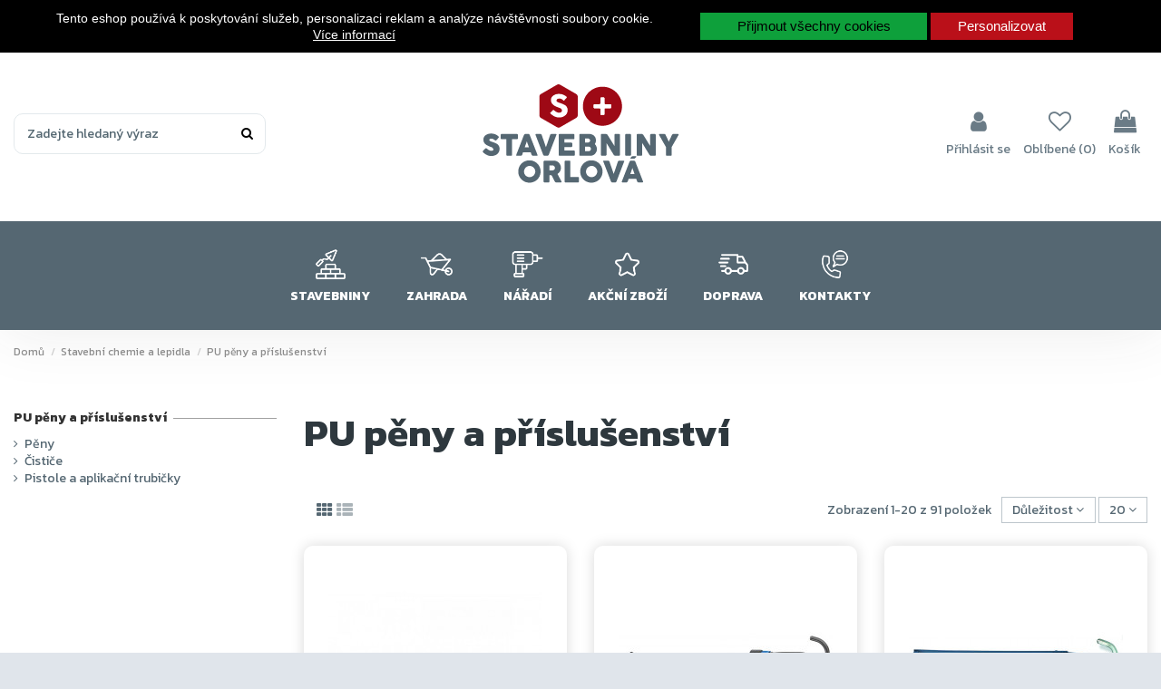

--- FILE ---
content_type: text/html; charset=utf-8
request_url: https://eshop.stavebninyorlova.cz/pu-peny-a-prislusenstvi-118
body_size: 27769
content:
<!doctype html>
<html lang="cs">

<head>
    
        
  <meta charset="utf-8">


  <meta http-equiv="x-ua-compatible" content="ie=edge">



  


  


  <title>PU pěny a příslušenství</title>
  
    
  
  
    
  
  <meta name="description" content="">
  <meta name="keywords" content="">
    
      <link rel="canonical" href="https://eshop.stavebninyorlova.cz/pu-peny-a-prislusenstvi-118">
    

  
      

  
    <script type="application/ld+json">
  {
    "@context": "https://schema.org",
    "@id": "#store-organization",
    "@type": "Organization",
    "name" : "Stavebniny Orlová",
    "url" : "https://eshop.stavebninyorlova.cz/",
  
      "logo": {
        "@type": "ImageObject",
        "url":"https://eshop.stavebninyorlova.cz/img/logo-1640956112.jpg"
      }
      }
</script>

<script type="application/ld+json">
  {
    "@context": "https://schema.org",
    "@type": "WebPage",
    "isPartOf": {
      "@type": "WebSite",
      "url":  "https://eshop.stavebninyorlova.cz/",
      "name": "Stavebniny Orlová"
    },
    "name": "PU pěny a příslušenství",
    "url":  "https://eshop.stavebninyorlova.cz/pu-peny-a-prislusenstvi-118"
  }
</script>


  <script type="application/ld+json">
    {
      "@context": "https://schema.org",
      "@type": "BreadcrumbList",
      "itemListElement": [
                  {
            "@type": "ListItem",
            "position": 1,
            "name": "Domů",
            "item": "https://eshop.stavebninyorlova.cz/"
          },              {
            "@type": "ListItem",
            "position": 2,
            "name": "Stavební chemie a lepidla",
            "item": "https://eshop.stavebninyorlova.cz/stavebni-chemie-a-lepidla-111"
          },              {
            "@type": "ListItem",
            "position": 3,
            "name": "PU pěny a příslušenství",
            "item": "https://eshop.stavebninyorlova.cz/pu-peny-a-prislusenstvi-118"
          }          ]
    }
  </script>


  

  
    <script type="application/ld+json">
  {
    "@context": "https://schema.org",
    "@type": "ItemList",
    "itemListElement": [
          {
        "@type": "ListItem",
        "position": 0,
        "name": "Pistole skeletová zesílená černá 310ml",
        "url": "https://eshop.stavebninyorlova.cz/pistole-a-aplikacni-trubicky/16621-pistole-skeletova-zesilena-cerna-310ml.html"
      },          {
        "@type": "ListItem",
        "position": 1,
        "name": "Pistole vytlačovací PROFI Storch",
        "url": "https://eshop.stavebninyorlova.cz/pistole-a-aplikacni-trubicky/11401-pistole-vytlacovaci-profi-storch.html"
      },          {
        "@type": "ListItem",
        "position": 2,
        "name": "Pistole skeletová zesílená",
        "url": "https://eshop.stavebninyorlova.cz/pistole-a-aplikacni-trubicky/996-pistole-skeletova-zesilena.html"
      },          {
        "@type": "ListItem",
        "position": 3,
        "name": "Pěna PU Illbruck FM350 PERFECT PRO 850ml pistolová",
        "url": "https://eshop.stavebninyorlova.cz/peny/20080-pena-pu-illbruck-fm350-perfect-pro-850ml-pistolova.html"
      },          {
        "@type": "ListItem",
        "position": 4,
        "name": "Pěna PU Den Braven rychlomontážní 2K /400 ml",
        "url": "https://eshop.stavebninyorlova.cz/peny/21280-pena-pu-den-braven-rychlomontazni-2k-400-ml.html"
      },          {
        "@type": "ListItem",
        "position": 5,
        "name": "Čistič PU pěny SIGILL DISSOLVER /500ML",
        "url": "https://eshop.stavebninyorlova.cz/cistice/21246-cistic-pu-peny-sigill-dissolver-500ml.html"
      },          {
        "@type": "ListItem",
        "position": 6,
        "name": "Pěna PU lepící SIGILL nízkoexpanzní CONSTRUCTION 980  (EPS, XPS) /800ML",
        "url": "https://eshop.stavebninyorlova.cz/peny/21245-pena-pu-lepici-sigill-nizkoexpanzni-construction-980-eps-xps-800ml.html"
      },          {
        "@type": "ListItem",
        "position": 7,
        "name": "Pěna PU SIGILL trubičková UNIVERSAL 920 /500ML",
        "url": "https://eshop.stavebninyorlova.cz/peny/21244-pena-pu-sigill-trubickova-universal-920-500ml.html"
      },          {
        "@type": "ListItem",
        "position": 8,
        "name": "Pěna PU SIGILL trubičková UNIVERSAL 920 /750ML",
        "url": "https://eshop.stavebninyorlova.cz/peny/21243-pena-pu-sigill-trubickova-universal-920-750ml.html"
      },          {
        "@type": "ListItem",
        "position": 9,
        "name": "Pěna PU SIGILL pistolová UNIVERSAL 920 /750ML",
        "url": "https://eshop.stavebninyorlova.cz/peny/21242-pena-pu-sigill-pistolova-universal-920-750ml.html"
      },          {
        "@type": "ListItem",
        "position": 10,
        "name": "Pěna PU Baumit nízkoexpanzní pistolová / 800ml",
        "url": "https://eshop.stavebninyorlova.cz/peny/20922-pena-pu-baumit-nizkoexpanzni-pistolova-800ml.html"
      },          {
        "@type": "ListItem",
        "position": 11,
        "name": "Pěna PU Illbruck FM790 pěna 2K rychletuchnoucí 210ml",
        "url": "https://eshop.stavebninyorlova.cz/peny/20095-pena-pu-illbruck-fm790-pena-2k-rychletuchnouci-210ml.html"
      },          {
        "@type": "ListItem",
        "position": 12,
        "name": "Pěna PU Illbruck FM310 PRO univerzální 750ml pistolová",
        "url": "https://eshop.stavebninyorlova.cz/peny/20094-pena-pu-illbruck-fm310-pro-univerzalni-750ml-pistolova.html"
      },          {
        "@type": "ListItem",
        "position": 13,
        "name": "Pěna PU Illbruck FM343 nízkoexpanzní 850ml pistolová",
        "url": "https://eshop.stavebninyorlova.cz/peny/20093-pena-pu-illbruck-fm343-nizkoexpanzni-850ml-pistolova.html"
      },          {
        "@type": "ListItem",
        "position": 14,
        "name": "Pěna PU Illbruck FM365 univerzální 880ml pistolová",
        "url": "https://eshop.stavebninyorlova.cz/peny/20092-pena-pu-illbruck-fm365-univerzalni-880ml-pistolova.html"
      },          {
        "@type": "ListItem",
        "position": 15,
        "name": "Pěna PU Illbruck FM710 pěna 2K rychletuchnoucí 400ml trubičková",
        "url": "https://eshop.stavebninyorlova.cz/peny/20090-pena-pu-illbruck-fm710-pena-2k-rychletuchnouci-400ml-trubickova.html"
      },          {
        "@type": "ListItem",
        "position": 16,
        "name": "Pěna PU Den Braven COMBO pro trubičku i pistoli /750 ml",
        "url": "https://eshop.stavebninyorlova.cz/peny/19310-pena-pu-den-braven-combo-pro-trubicku-i-pistoli-750-ml.html"
      },          {
        "@type": "ListItem",
        "position": 17,
        "name": "Pěna PU Den Braven lepidlo na dřevo a kámen WOOD &amp; STONE /750 ml",
        "url": "https://eshop.stavebninyorlova.cz/peny/18681-pena-pu-den-braven-lepidlo-na-drevo-a-kamen-wood-stone-750-ml.html"
      },          {
        "@type": "ListItem",
        "position": 18,
        "name": "Pistole horkovzdušná opalovací Stanley FatMax FME670K 2000W",
        "url": "https://eshop.stavebninyorlova.cz/pistole-a-aplikacni-trubicky/16628-pistole-horkovzdusna-opalovaci-stanley-fatmax-fme670k-2000w.html"
      },          {
        "@type": "ListItem",
        "position": 19,
        "name": "Pěna PU Den Braven STŘÍKACÍ!!!! pro zateplení izolace THERMO-QUICK /750 ml",
        "url": "https://eshop.stavebninyorlova.cz/peny/16542-pena-pu-den-braven-strikaci-pro-zatepleni-izolace-thermo-quick-750-ml.html"
      }        ]
  }
</script>


  
    
                
                            
        <link rel="next" href="https://eshop.stavebninyorlova.cz/pu-peny-a-prislusenstvi-118?page=2">  



    <meta property="og:title" content="PU pěny a příslušenství"/>
    <meta property="og:url" content="https://eshop.stavebninyorlova.cz/pu-peny-a-prislusenstvi-118"/>
    <meta property="og:site_name" content="Stavebniny Orlová"/>
    <meta property="og:description" content="">
    <meta property="og:type" content="website">


            
          <meta property="og:image" content="https://eshop.stavebninyorlova.cz/img/logo-1640956112.jpg" />
    
    





      <meta name="viewport" content="initial-scale=1,user-scalable=no,maximum-scale=1,width=device-width">
  


  <meta name="theme-color" content="#fcb6b6">
  <meta name="msapplication-navbutton-color" content="#fcb6b6">


  <link rel="icon" type="image/vnd.microsoft.icon" href="https://eshop.stavebninyorlova.cz/img/favicon.ico?1640956112">
  <link rel="shortcut icon" type="image/x-icon" href="https://eshop.stavebninyorlova.cz/img/favicon.ico?1640956112">
    




    <link rel="stylesheet" href="https://eshop.stavebninyorlova.cz/themes/warehouse/assets/cache/theme-e78073184.css" type="text/css" media="all">




<link rel="preload" as="font"
      href="/themes/warehouse/assets/css/font-awesome/fonts/fontawesome-webfont.woff?v=4.7.0"
      type="font/woff" crossorigin="anonymous">
<link rel="preload" as="font"
      href="/themes/warehouse/assets/css/font-awesome/fonts/fontawesome-webfont.woff2?v=4.7.0"
      type="font/woff2" crossorigin="anonymous">


<link  rel="preload stylesheet"  as="style" href="/themes/warehouse/assets/css/font-awesome/css/font-awesome-preload.css"
       type="text/css" crossorigin="anonymous">





  

  <script>
        var cookies_ajax_url = "https:\/\/eshop.stavebninyorlova.cz\/modules\/shaim_cookies_eu\/shaim_cookies_eu_ajax.php";
        var cookies_id_guest = 48243664;
        var elementorFrontendConfig = {"isEditMode":"","stretchedSectionContainer":"","instagramToken":false,"is_rtl":false,"ajax_csfr_token_url":"https:\/\/eshop.stavebninyorlova.cz\/module\/iqitelementor\/Actions?process=handleCsfrToken&ajax=1"};
        var iqitTheme = {"rm_sticky":"0","rm_breakpoint":0,"op_preloader":"0","cart_style":"floating","cart_confirmation":"notification","h_layout":"2","f_fixed":0,"f_layout":"3","h_absolute":"0","h_sticky":"0","hw_width":"inherit","hm_submenu_width":"default","h_search_type":"full","pl_lazyload":true,"pl_infinity":true,"pl_rollover":true,"pl_crsl_autoplay":false,"pl_slider_ld":3,"pl_slider_d":3,"pl_slider_t":2,"pl_slider_p":2,"pp_thumbs":"leftd","pp_zoom":"inner","pp_image_layout":"carousel","pp_tabs":"tabh","pl_grid_qty":false};
        var iqitcompare = {"nbProducts":0};
        var iqitcountdown_days = "d.";
        var iqitextendedproduct = {"speed":"70"};
        var iqitfdc_from = 0;
        var iqitmegamenu = {"sticky":"false","containerSelector":"#wrapper > .container"};
        var iqitwishlist = {"nbProducts":0};
        var position = "top";
        var prestashop = {"cart":{"products":[],"totals":{"total":{"type":"total","label":"Celkem","amount":0,"value":"0,00\u00a0K\u010d"},"total_including_tax":{"type":"total","label":"Celkem (s DPH)","amount":0,"value":"0,00\u00a0K\u010d"},"total_excluding_tax":{"type":"total","label":"Celkem (bez DPH)","amount":0,"value":"0,00\u00a0K\u010d"}},"subtotals":{"products":{"type":"products","label":"Mezisou\u010det","amount":0,"value":"0,00\u00a0K\u010d"},"discounts":null,"shipping":{"type":"shipping","label":"Doru\u010den\u00ed","amount":0,"value":""},"tax":{"type":"tax","label":"v\u010d. DPH","amount":0,"value":"0,00\u00a0K\u010d"}},"products_count":0,"summary_string":"0 polo\u017eek","vouchers":{"allowed":0,"added":[]},"discounts":[],"minimalPurchase":0,"minimalPurchaseRequired":""},"currency":{"id":1,"name":"\u010cesk\u00e1 koruna","iso_code":"CZK","iso_code_num":"203","sign":"K\u010d"},"customer":{"lastname":null,"firstname":null,"email":null,"birthday":null,"newsletter":null,"newsletter_date_add":null,"optin":null,"website":null,"company":null,"siret":null,"ape":null,"is_logged":false,"gender":{"type":null,"name":null},"addresses":[]},"language":{"name":"\u010ce\u0161tina (Czech)","iso_code":"cs","locale":"cs-CZ","language_code":"cs-CZ","is_rtl":"0","date_format_lite":"d.m.Y","date_format_full":"d.m.Y H:i:s","id":1},"page":{"title":"","canonical":"https:\/\/eshop.stavebninyorlova.cz\/pu-peny-a-prislusenstvi-118","meta":{"title":"PU p\u011bny a p\u0159\u00edslu\u0161enstv\u00ed","description":"","keywords":"","robots":"index"},"page_name":"category","body_classes":{"lang-cs":true,"lang-rtl":false,"country-CZ":true,"currency-CZK":true,"layout-left-column":true,"page-category":true,"tax-display-enabled":true,"category-id-118":true,"category-PU p\u011bny a p\u0159\u00edslu\u0161enstv\u00ed":true,"category-id-parent-111":true,"category-depth-level-3":true},"admin_notifications":[]},"shop":{"name":"Stavebniny Orlov\u00e1","logo":"https:\/\/eshop.stavebninyorlova.cz\/img\/logo-1640956112.jpg","stores_icon":"https:\/\/eshop.stavebninyorlova.cz\/img\/logo_stores.png","favicon":"https:\/\/eshop.stavebninyorlova.cz\/img\/favicon.ico"},"urls":{"base_url":"https:\/\/eshop.stavebninyorlova.cz\/","current_url":"https:\/\/eshop.stavebninyorlova.cz\/pu-peny-a-prislusenstvi-118","shop_domain_url":"https:\/\/eshop.stavebninyorlova.cz","img_ps_url":"https:\/\/eshop.stavebninyorlova.cz\/img\/","img_cat_url":"https:\/\/eshop.stavebninyorlova.cz\/img\/c\/","img_lang_url":"https:\/\/eshop.stavebninyorlova.cz\/img\/l\/","img_prod_url":"https:\/\/eshop.stavebninyorlova.cz\/img\/p\/","img_manu_url":"https:\/\/eshop.stavebninyorlova.cz\/img\/m\/","img_sup_url":"https:\/\/eshop.stavebninyorlova.cz\/img\/su\/","img_ship_url":"https:\/\/eshop.stavebninyorlova.cz\/img\/s\/","img_store_url":"https:\/\/eshop.stavebninyorlova.cz\/img\/st\/","img_col_url":"https:\/\/eshop.stavebninyorlova.cz\/img\/co\/","img_url":"https:\/\/eshop.stavebninyorlova.cz\/themes\/warehouse\/assets\/img\/","css_url":"https:\/\/eshop.stavebninyorlova.cz\/themes\/warehouse\/assets\/css\/","js_url":"https:\/\/eshop.stavebninyorlova.cz\/themes\/warehouse\/assets\/js\/","pic_url":"https:\/\/eshop.stavebninyorlova.cz\/upload\/","pages":{"address":"https:\/\/eshop.stavebninyorlova.cz\/adresa","addresses":"https:\/\/eshop.stavebninyorlova.cz\/adresy","authentication":"https:\/\/eshop.stavebninyorlova.cz\/prihlasit","cart":"https:\/\/eshop.stavebninyorlova.cz\/kosik","category":"https:\/\/eshop.stavebninyorlova.cz\/index.php?controller=category","cms":"https:\/\/eshop.stavebninyorlova.cz\/index.php?controller=cms","contact":"https:\/\/eshop.stavebninyorlova.cz\/index.php?controller=contact","discount":"https:\/\/eshop.stavebninyorlova.cz\/sleva","guest_tracking":"https:\/\/eshop.stavebninyorlova.cz\/sledovani-objednavky-navstevnika","history":"https:\/\/eshop.stavebninyorlova.cz\/historie-objednavek","identity":"https:\/\/eshop.stavebninyorlova.cz\/osobni-udaje","index":"https:\/\/eshop.stavebninyorlova.cz\/","my_account":"https:\/\/eshop.stavebninyorlova.cz\/muj-ucet","order_confirmation":"https:\/\/eshop.stavebninyorlova.cz\/potvrzeni-objednavky","order_detail":"https:\/\/eshop.stavebninyorlova.cz\/index.php?controller=order-detail","order_follow":"https:\/\/eshop.stavebninyorlova.cz\/sledovani-objednavky","order":"https:\/\/eshop.stavebninyorlova.cz\/objednavka","order_return":"https:\/\/eshop.stavebninyorlova.cz\/index.php?controller=order-return","order_slip":"https:\/\/eshop.stavebninyorlova.cz\/dobropis","pagenotfound":"https:\/\/eshop.stavebninyorlova.cz\/stranka-nenalezena","password":"https:\/\/eshop.stavebninyorlova.cz\/obnova-hesla","pdf_invoice":"https:\/\/eshop.stavebninyorlova.cz\/index.php?controller=pdf-invoice","pdf_order_return":"https:\/\/eshop.stavebninyorlova.cz\/index.php?controller=pdf-order-return","pdf_order_slip":"https:\/\/eshop.stavebninyorlova.cz\/index.php?controller=pdf-order-slip","prices_drop":"https:\/\/eshop.stavebninyorlova.cz\/slevy","product":"https:\/\/eshop.stavebninyorlova.cz\/index.php?controller=product","search":"https:\/\/eshop.stavebninyorlova.cz\/vyhledavani","sitemap":"https:\/\/eshop.stavebninyorlova.cz\/mapa-stranek","stores":"https:\/\/eshop.stavebninyorlova.cz\/prodejny","supplier":"https:\/\/eshop.stavebninyorlova.cz\/dodavatele","register":"https:\/\/eshop.stavebninyorlova.cz\/prihlasit?create_account=1","order_login":"https:\/\/eshop.stavebninyorlova.cz\/objednavka?login=1"},"alternative_langs":[],"theme_assets":"\/themes\/warehouse\/assets\/","actions":{"logout":"https:\/\/eshop.stavebninyorlova.cz\/?mylogout="},"no_picture_image":{"bySize":{"small_default":{"url":"https:\/\/eshop.stavebninyorlova.cz\/img\/p\/cs-default-small_default.jpg","width":98,"height":127},"cart_default":{"url":"https:\/\/eshop.stavebninyorlova.cz\/img\/p\/cs-default-cart_default.jpg","width":125,"height":162},"home_default":{"url":"https:\/\/eshop.stavebninyorlova.cz\/img\/p\/cs-default-home_default.jpg","width":236,"height":305},"large_default":{"url":"https:\/\/eshop.stavebninyorlova.cz\/img\/p\/cs-default-large_default.jpg","width":381,"height":492},"medium_default":{"url":"https:\/\/eshop.stavebninyorlova.cz\/img\/p\/cs-default-medium_default.jpg","width":452,"height":584},"thickbox_default":{"url":"https:\/\/eshop.stavebninyorlova.cz\/img\/p\/cs-default-thickbox_default.jpg","width":1100,"height":1422}},"small":{"url":"https:\/\/eshop.stavebninyorlova.cz\/img\/p\/cs-default-small_default.jpg","width":98,"height":127},"medium":{"url":"https:\/\/eshop.stavebninyorlova.cz\/img\/p\/cs-default-large_default.jpg","width":381,"height":492},"large":{"url":"https:\/\/eshop.stavebninyorlova.cz\/img\/p\/cs-default-thickbox_default.jpg","width":1100,"height":1422},"legend":""}},"configuration":{"display_taxes_label":true,"display_prices_tax_incl":true,"is_catalog":false,"show_prices":true,"opt_in":{"partner":false},"quantity_discount":{"type":"discount","label":"Jednotkov\u00e1 sleva"},"voucher_enabled":0,"return_enabled":0},"field_required":[],"breadcrumb":{"links":[{"title":"Dom\u016f","url":"https:\/\/eshop.stavebninyorlova.cz\/"},{"title":"Stavebn\u00ed chemie a lepidla","url":"https:\/\/eshop.stavebninyorlova.cz\/stavebni-chemie-a-lepidla-111"},{"title":"PU p\u011bny a p\u0159\u00edslu\u0161enstv\u00ed","url":"https:\/\/eshop.stavebninyorlova.cz\/pu-peny-a-prislusenstvi-118"}],"count":3},"link":{"protocol_link":"https:\/\/","protocol_content":"https:\/\/"},"time":1769171263,"static_token":"a9e604adc098f67331feb448dcb1328e","token":"400a03327d23c12a93b9d3a859120c54","debug":false};
        var prestashopFacebookAjaxController = "https:\/\/eshop.stavebninyorlova.cz\/module\/ps_facebook\/Ajax";
        var pripnout = "fixed";
        var psemailsubscription_subscription = "https:\/\/eshop.stavebninyorlova.cz\/module\/ps_emailsubscription\/subscription";
        var psr_icon_color = "#F19D76";
        var reload = "0";
        var shaim_gtm_exists = 0;
      </script>



  


    
    
    </head>

<body id="category" class="lang-cs country-cz currency-czk layout-left-column page-category tax-display-enabled category-id-118 category-pu-peny-a-prislusenstvi category-id-parent-111 category-depth-level-3 body-desktop-header-style-w-2">


    




    <script>
    
    function SetcksCookiesEu() {
        var expire = new Date();
        expire.setDate(expire.getDate() + 365);
        if (typeof cookies_id_guest === 'undefined' || isNaN(cookies_id_guest)) {
            // Nemelo by nikdy nastat
            var cookies_id_guest_use_here = -1;
        } else {
            var cookies_id_guest_use_here = cookies_id_guest;
        }
        document.cookie = "shaim_cookies_eu_614941011" + "=" + cookies_id_guest_use_here + ";path=/;" + ((expire == null) ? "" : ("; expires=" + expire.toGMTString()));
    }
    
</script>
<style>
    #shaim_cks_eu .closebutton {
        background: #0EA03B none repeat scroll 0 0;
        color: #000000 !important;
    }

    #shaim_cks_eu .closebutton:hover {
        background: #0C8832 none repeat scroll 0 0;
    }


    #shaim_cks_eu .closebuttonPers {
        background: #BA1019 none repeat scroll 0 0;
        color: #FFFFFF !important;
    }

    #shaim_cks_eu .closebuttonPers:hover {
        background: #A30E16 none repeat scroll 0 0;
    }


    #shaim_cks_eu .closebuttonCustom {
        background: #BA1019 none repeat scroll 0 0;
        color: #FFFFFF !important;
    }

    #shaim_cks_eu .closebuttonCustom:hover {
        background: #A30E16 none repeat scroll 0 0;
    }


    #shaim_cks_eu .ck_table {
        background: #000000;
    }

    #shaim_cks_eu {
        position: fixed;
     top: 0;
     background: #000000;
        color: #FFFFFF;
        opacity: 1;
    }

    #shaim_cks_eu p, #shaim_cks_eu #shaim_cks_custom label, #shaim_cks_eu .more_info_href {
        color: #FFFFFF;
    }
</style>


<div id="shaim_cks_eu">
    <div id="shaim_cks_euContent">
        <table class="ck_table">
            <tr id="shaim_cks_main">

                <td class="first">
                    <p>Tento eshop používá k poskytování služeb, personalizaci reklam a analýze návštěvnosti soubory cookie.</p> <a class="more_info_href"
                                                            href="https://eshop.stavebninyorlova.cz/clanek/prohlaseni-o-pouziti-cookies-9">Více informací</a>                </td>
                <td class="second">

    	<span id="AcceptAll" class="closebutton">
            Přijmout všechny cookies
                </span>
                    <span id="ShowCustom" class="closebuttonPers">
            Personalizovat
                </span>
                </td>

            </tr>

            <tr id="shaim_cks_custom">
                <td class="first">
                    <span class="cookies_span_checkbox"><input id="nezbytne" type="checkbox" name="nezbytne" value="1"
                                                               checked="checked"
                                                               disabled="disabled"> <label class="ruka"
                                                                                           for="nezbytne">Nezbytně nutné cookies</label>
                                                       </span>
                    <span class="cookies_span_checkbox">
                    <input id="analyticke" type="checkbox" name="analyticke" value="1"> <label class="ruka"
                                                                                               for="analyticke">Analytické cookies</label>
                                                                                               </span>
                    <span class="cookies_span_checkbox">
                    <input id="reklamni" type="checkbox" name="reklamni" value="1"> <label class="ruka"
                                                                                           for="reklamni">Reklamní cookies</label>
                                                                                           </span>
                </td>
                <td class="second">                          <span id="AcceptCustom" class="closebuttonCustom">
            Přijmout zvolené cookies
                </span>
                </td>
            </tr>
        </table>
    </div>
</div>



<main id="main-page-content"  >
    
            

    <header id="header" class="desktop-header-style-w-2">
        
            
  <div class="header-banner">
    
  </div>




            <nav class="header-nav">
        <div class="container">
    
        <div class="row justify-content-between">
            <div class="col col-auto col-md left-nav">
                                
      
    <div id="iqithtmlandbanners-block-2"  class="d-inline-block">
        <div class="rte-content d-inline-block">
            <p>Otevřeno: Po - Pá 7:00 - 16:00, So 7:00 - 12:00, tel.: 777 731 722 nebo 771 138 686</p>
        </div>
    </div>


  

            </div>
            <div class="col col-auto center-nav text-center">
                
             </div>
            <div class="col col-auto col-md right-nav text-right">
                            <div class="block-iqitlinksmanager block-iqitlinksmanager-2 block-links-inline d-inline-block">
            <ul>
                                                            <li>
                            <a
                                    href="https://eshop.stavebninyorlova.cz/clanek/o-nas-4"
                                    title="Přečtěte si o stavebninách Orlová"                                                                >
                                O nás
                            </a>
                        </li>
                                                                                <li>
                            <a
                                    href="https://eshop.stavebninyorlova.cz/clanek/doprava-1"
                                    title="Doprava materiálu"                                                                >
                                Doprava
                            </a>
                        </li>
                                                                                <li>
                            <a
                                    href="https://eshop.stavebninyorlova.cz/clanek/napiste-nam-8"
                                    title=""                                                                >
                                Napište nám
                            </a>
                        </li>
                                                                                <li>
                            <a
                                    href="https://eshop.stavebninyorlova.cz/clanek/kontakty-7"
                                    title=""                                                                >
                                Kontakty
                            </a>
                        </li>
                                                </ul>
        </div>
    
             </div>
        </div>

                        </div>
            </nav>
        



<div id="desktop-header" class="desktop-header-style-2">
    
            
<div class="header-top">
    <div id="desktop-header-container" class="container">
        <div class="row align-items-center">
                            <div class="col col-header-left">
                                        <!-- Block search module TOP -->

<!-- Block search module TOP -->
<div id="search_widget" class="search-widget" data-search-controller-url="https://eshop.stavebninyorlova.cz/module/iqitsearch/searchiqit">
    <form method="get" action="https://eshop.stavebninyorlova.cz/module/iqitsearch/searchiqit">
        <div class="input-group">
            <input type="text" name="s" value="" data-all-text="Zobrazit všechny výsledky"
                   data-blog-text="Články"
                   data-product-text="Produkty"
                   data-brands-text="Výrobci"
                   autocomplete="off" autocorrect="off" autocapitalize="off" spellcheck="false"
                   placeholder="Zadejte hledaný výraz" class="form-control form-search-control" />
            <button type="submit" class="search-btn">
                <i class="fa fa-search"></i>
            </button>
        </div>
    </form>
</div>
<!-- /Block search module TOP -->

<!-- /Block search module TOP -->


                    
                </div>
                <div class="col col-header-center text-center">
                    <div id="desktop_logo">
                        
  <a href="https://eshop.stavebninyorlova.cz/">
    <img class="logo img-fluid"
         src="https://eshop.stavebninyorlova.cz/img/logo-1640956112.jpg"
                  alt="Stavebniny Orlová"
         width="219"
         height="113"
    >
  </a>

                    </div>
                    
                </div>
                        <div class="col  col-header-right">
                <div class="row no-gutters justify-content-end">

                    
                                            <div id="header-user-btn" class="col col-auto header-btn-w header-user-btn-w">
            <a href="https://eshop.stavebninyorlova.cz/muj-ucet"
           title="Přihlášení k vašemu zákaznickému účtu"
           rel="nofollow" class="header-btn header-user-btn">
            <i class="fa fa-user fa-fw icon" aria-hidden="true"></i>
            <span class="title">Přihlásit se</span>
        </a>
    </div>









                                        

                    <div id="header-wishlist-btn" class="col col-auto header-btn-w header-wishlist-btn-w">
    <a href="//eshop.stavebninyorlova.cz/module/iqitwishlist/view" rel="nofollow" class="header-btn header-user-btn">
        <i class="fa fa-heart-o fa-fw icon" aria-hidden="true"></i>
        <span class="title">Oblíbené (<span id="iqitwishlist-nb"></span>)</span>
    </a>
</div>

                                            
                                                    <div id="ps-shoppingcart-wrapper" class="col col-auto">
    <div id="ps-shoppingcart"
         class="header-btn-w header-cart-btn-w ps-shoppingcart dropdown">
         <div id="blockcart" class="blockcart cart-preview"
         data-refresh-url="//eshop.stavebninyorlova.cz/module/ps_shoppingcart/ajax">
        <a id="cart-toogle" class="cart-toogle header-btn header-cart-btn" data-toggle="dropdown" data-display="static">
            <i class="fa fa-shopping-bag fa-fw icon" aria-hidden="true"><span class="cart-products-count-btn  d-none">0</span></i>
            <span class="info-wrapper">
            <span class="title">Košík</span>
            <span class="cart-toggle-details">
            <span class="text-faded cart-separator"> / </span>
                            Empty
                        </span>
            </span>
        </a>
        <div id="_desktop_blockcart-content" class="dropdown-menu-custom dropdown-menu">
    <div id="blockcart-content" class="blockcart-content" >
        <div class="cart-title">
            <span class="modal-title">Your cart</span>
            <button type="button" id="js-cart-close" class="close">
                <span>×</span>
            </button>
            <hr>
        </div>
                    <span class="no-items">Ve vašem košíku nejsou žádné další položky</span>
            </div>
</div> </div>




    </div>
</div>
                                                
                                    </div>
                
            </div>
            <div class="col-12">
                <div class="row">
                    
                </div>
            </div>
        </div>
    </div>
</div>
<div class="container iqit-megamenu-container">	<div id="iqitmegamenu-wrapper" class="iqitmegamenu-wrapper iqitmegamenu-all">
		<div class="container container-iqitmegamenu">
		<div id="iqitmegamenu-horizontal" class="iqitmegamenu  clearfix" role="navigation">

								
				<nav id="cbp-hrmenu" class="cbp-hrmenu cbp-horizontal cbp-hrsub-narrow">
					<ul>
												<li id="cbp-hrmenu-tab-29" class="cbp-hrmenu-tab cbp-hrmenu-tab-29  cbp-has-submeu">
	<a role="button" class="cbp-empty-mlink nav-link">

								<span class="cbp-tab-title">
								 <img src="/img/cms/1stavebniny.png" alt="Stavebniny" class="cbp-mainlink-iicon" />Stavebniny <i class="fa fa-angle-down cbp-submenu-aindicator"></i></span>
														</a>
														<div class="cbp-hrsub col-12">
								<div class="cbp-hrsub-inner">
									<div class="container iqitmegamenu-submenu-container">
									
																																	




<div class="row menu_row menu-element  first_rows menu-element-id-1">
                

                                                




    <div class="col-3 cbp-menu-column cbp-menu-element menu-element-id-23 cbp-empty-column">
        <div class="cbp-menu-column-inner">
                        
                
                
            

                                                




<div class="row menu_row menu-element  menu-element-id-24">
                

                                                




    <div class="col-12 cbp-menu-column cbp-menu-element menu-element-id-25 ">
        <div class="cbp-menu-column-inner">
                        
                
                
                    
                                                    <div class="row cbp-categories-row">
                                                                                                            <div class="col-12">
                                            <div class="cbp-category-link-w"><a href="https://eshop.stavebninyorlova.cz/hruba-stavba-87"
                                                                                class="cbp-column-title nav-link cbp-category-title">Hrubá stavba</a>
                                                                                                                                                    
    <ul class="cbp-links cbp-category-tree"><li ><div class="cbp-category-link-w"><a href="https://eshop.stavebninyorlova.cz/zdici-materialy-88">Zdící materiály</a></div></li><li ><div class="cbp-category-link-w"><a href="https://eshop.stavebninyorlova.cz/kanalizace-venkovni-99">Kanalizace venkovní</a></div></li><li ><div class="cbp-category-link-w"><a href="https://eshop.stavebninyorlova.cz/stavebni-zelezo-107">Stavební železo</a></div></li></ul>

                                                                                            </div>
                                        </div>
                                                                                                </div>
                                            
                
            

            
            </div>    </div>
                                    




    <div class="col-12 cbp-menu-column cbp-menu-element menu-element-id-26 ">
        <div class="cbp-menu-column-inner">
                        
                
                
                    
                                                    <div class="row cbp-categories-row">
                                                            </div>
                                            
                
            

            
            </div>    </div>
                                    




    <div class="col-12 cbp-menu-column cbp-menu-element menu-element-id-27 ">
        <div class="cbp-menu-column-inner">
                        
                
                
                    
                                                    <div class="row cbp-categories-row">
                                                                                                            <div class="col-12">
                                            <div class="cbp-category-link-w"><a href="https://eshop.stavebninyorlova.cz/drevo-649"
                                                                                class="cbp-column-title nav-link cbp-category-title">Dřevo</a>
                                                                                                                                                    
    <ul class="cbp-links cbp-category-tree"><li ><div class="cbp-category-link-w"><a href="https://eshop.stavebninyorlova.cz/stavebni-rezivo-650">Stavební řezivo</a></div></li><li ><div class="cbp-category-link-w"><a href="https://eshop.stavebninyorlova.cz/stavebni-desky-656">Stavební desky</a></div></li></ul>

                                                                                            </div>
                                        </div>
                                                                                                </div>
                                            
                
            

            
            </div>    </div>
                                    




    <div class="col-12 cbp-menu-column cbp-menu-element menu-element-id-48 ">
        <div class="cbp-menu-column-inner">
                        
                
                
                    
                                                    <div class="row cbp-categories-row">
                                                                                                                                </div>
                                            
                
            

            
            </div>    </div>
                                    




    <div class="col-12 cbp-menu-column cbp-menu-element menu-element-id-28 ">
        <div class="cbp-menu-column-inner">
                        
                
                
                    
                                                    <div class="row cbp-categories-row">
                                                                                                            <div class="col-12">
                                            <div class="cbp-category-link-w"><a href="https://eshop.stavebninyorlova.cz/vyplne-otvoru-793"
                                                                                class="cbp-column-title nav-link cbp-category-title">Výplně otvorů</a>
                                                                                                                                                    
    <ul class="cbp-links cbp-category-tree"><li ><div class="cbp-category-link-w"><a href="https://eshop.stavebninyorlova.cz/dvere-vchodove-794">Dveře vchodové</a></div></li><li ><div class="cbp-category-link-w"><a href="https://eshop.stavebninyorlova.cz/vanova-a-revizni-dvirka-795">Vanová a revizní dvířka</a></div></li><li ><div class="cbp-category-link-w"><a href="https://eshop.stavebninyorlova.cz/terasove-systemy-796">Terasové systémy</a></div></li><li ><div class="cbp-category-link-w"><a href="https://eshop.stavebninyorlova.cz/dvere-vnitrni-799">Dveře vnitřní</a></div></li><li ><div class="cbp-category-link-w"><a href="https://eshop.stavebninyorlova.cz/stavebni-pouzdra-800">Stavební pouzdra</a></div></li><li ><div class="cbp-category-link-w"><a href="https://eshop.stavebninyorlova.cz/zarubne-801">Zárubně</a></div></li><li ><div class="cbp-category-link-w"><a href="https://eshop.stavebninyorlova.cz/kliky-a-prislusenstvi-802">Kliky a příslušenství</a></div></li><li ><div class="cbp-category-link-w"><a href="https://eshop.stavebninyorlova.cz/skladaci-schody-803">Skládací schody</a></div></li><li ><div class="cbp-category-link-w"><a href="https://eshop.stavebninyorlova.cz/drevene-prahy-804">Dřevěné prahy</a></div></li><li ><div class="cbp-category-link-w"><a href="https://eshop.stavebninyorlova.cz/okna-a-prislusenstvi-805">Okna a příslušenství</a></div></li><li ><div class="cbp-category-link-w"><a href="https://eshop.stavebninyorlova.cz/vetraci-system-811">Větrací systém</a></div></li></ul>

                                                                                            </div>
                                        </div>
                                                                                                </div>
                                            
                
            

            
            </div>    </div>
                            
                </div>
                            
            </div>    </div>
                                    




    <div class="col-3 cbp-menu-column cbp-menu-element menu-element-id-2 cbp-empty-column">
        <div class="cbp-menu-column-inner">
                        
                
                
            

                                                




<div class="row menu_row menu-element  menu-element-id-14">
                

                                                




    <div class="col-12 cbp-menu-column cbp-menu-element menu-element-id-36 ">
        <div class="cbp-menu-column-inner">
                        
                
                
                    
                                                    <div class="row cbp-categories-row">
                                                                                                            <div class="col-12">
                                            <div class="cbp-category-link-w"><a href="https://eshop.stavebninyorlova.cz/hydroizolace-628"
                                                                                class="cbp-column-title nav-link cbp-category-title">Hydroizolace</a>
                                                                                                                                                    
    <ul class="cbp-links cbp-category-tree"><li ><div class="cbp-category-link-w"><a href="https://eshop.stavebninyorlova.cz/hydroizolace-spodni-stavby-629">Hydroizolace spodní stavby</a></div></li><li ><div class="cbp-category-link-w"><a href="https://eshop.stavebninyorlova.cz/hydroizolace-balkonu-a-koupele-640">Hydroizolace balkónů a koupele</a></div></li><li ><div class="cbp-category-link-w"><a href="https://eshop.stavebninyorlova.cz/hydroizolace-plochych-strech-643">Hydroizolace plochých střech</a></div></li></ul>

                                                                                            </div>
                                        </div>
                                                                                                </div>
                                            
                
            

            
            </div>    </div>
                                    




    <div class="col-12 cbp-menu-column cbp-menu-element menu-element-id-19 ">
        <div class="cbp-menu-column-inner">
                        
                
                
                    
                                                    <div class="row cbp-categories-row">
                                                                                                            <div class="col-12">
                                            <div class="cbp-category-link-w"><a href="https://eshop.stavebninyorlova.cz/fasadni-systemy-812"
                                                                                class="cbp-column-title nav-link cbp-category-title">Fasádní systémy</a>
                                                                                                                                                    
    <ul class="cbp-links cbp-category-tree"><li ><div class="cbp-category-link-w"><a href="https://eshop.stavebninyorlova.cz/tmely-lepici-a-sterkovaci-813">Tmely lepící a stěrkovací</a></div></li><li ><div class="cbp-category-link-w"><a href="https://eshop.stavebninyorlova.cz/povrchove-upravy-814">Povrchové úpravy</a></div></li><li ><div class="cbp-category-link-w"><a href="https://eshop.stavebninyorlova.cz/penetracni-natery-823">Penetrační nátěry</a></div></li><li ><div class="cbp-category-link-w"><a href="https://eshop.stavebninyorlova.cz/doplnky-pro-fasady-824">Doplňky pro fasády</a></div></li><li ><div class="cbp-category-link-w"><a href="https://eshop.stavebninyorlova.cz/polystyreny-832">Polystyrény</a></div></li><li ><div class="cbp-category-link-w"><a href="https://eshop.stavebninyorlova.cz/fasadni-vata-837">Fasádní vata</a></div></li><li ><div class="cbp-category-link-w"><a href="https://eshop.stavebninyorlova.cz/obkladove-pasky-842">Obkladové pásky</a></div></li><li ><div class="cbp-category-link-w"><a href="https://eshop.stavebninyorlova.cz/pir-izolace-843">PIR izolace</a></div></li><li ><div class="cbp-category-link-w"><a href="https://eshop.stavebninyorlova.cz/fenolicka-pena-844">Fenolická pěna</a></div></li></ul>

                                                                                            </div>
                                        </div>
                                                                                                </div>
                                            
                
            

            
            </div>    </div>
                                    




    <div class="col-12 cbp-menu-column cbp-menu-element menu-element-id-20 ">
        <div class="cbp-menu-column-inner">
                        
                
                
                    
                                                    <div class="row cbp-categories-row">
                                                                                                                                </div>
                                            
                
            

            
            </div>    </div>
                                    




    <div class="col-12 cbp-menu-column cbp-menu-element menu-element-id-21 ">
        <div class="cbp-menu-column-inner">
                        
                
                
                    
                                                    <div class="row cbp-categories-row">
                                                                                                            <div class="col-12">
                                            <div class="cbp-category-link-w"><a href="https://eshop.stavebninyorlova.cz/barvy-3"
                                                                                class="cbp-column-title nav-link cbp-category-title">Barvy</a>
                                                                                                                                                    
    <ul class="cbp-links cbp-category-tree"><li ><div class="cbp-category-link-w"><a href="https://eshop.stavebninyorlova.cz/barvy-na-beton-4">Barvy na beton</a></div></li><li ><div class="cbp-category-link-w"><a href="https://eshop.stavebninyorlova.cz/barvy-na-drevo-a-kov-8">Barvy na dřevo a kov</a></div></li><li ><div class="cbp-category-link-w"><a href="https://eshop.stavebninyorlova.cz/fasadni-barvy-13">Fasádní barvy</a></div></li><li ><div class="cbp-category-link-w"><a href="https://eshop.stavebninyorlova.cz/interierove-barvy-14">Interiérové barvy</a></div></li><li ><div class="cbp-category-link-w"><a href="https://eshop.stavebninyorlova.cz/malirske-potreby-20">Malířské potřeby</a></div></li><li ><div class="cbp-category-link-w"><a href="https://eshop.stavebninyorlova.cz/redidla-k-barvam-27">Ředidla k barvám</a></div></li><li ><div class="cbp-category-link-w"><a href="https://eshop.stavebninyorlova.cz/mistral-594">Mistral</a></div></li></ul>

                                                                                            </div>
                                        </div>
                                                                                                </div>
                                            
                
            

            
            </div>    </div>
                            
                </div>
                            
            </div>    </div>
                                    




    <div class="col-3 cbp-menu-column cbp-menu-element menu-element-id-33 cbp-empty-column">
        <div class="cbp-menu-column-inner">
                        
                
                
            

                                                




<div class="row menu_row menu-element  menu-element-id-34">
                

                                                




    <div class="col-12 cbp-menu-column cbp-menu-element menu-element-id-43 ">
        <div class="cbp-menu-column-inner">
                        
                
                
                    
                                                    <div class="row cbp-categories-row">
                                                                                                            <div class="col-12">
                                            <div class="cbp-category-link-w"><a href="https://eshop.stavebninyorlova.cz/sadrokarton-a-stropni-podhledy-33"
                                                                                class="cbp-column-title nav-link cbp-category-title">Sádrokarton a stropní podhledy</a>
                                                                                                                                                    
    <ul class="cbp-links cbp-category-tree"><li ><div class="cbp-category-link-w"><a href="https://eshop.stavebninyorlova.cz/sadrokartonove-desky-34">Sádrokartonové desky</a></div></li><li ><div class="cbp-category-link-w"><a href="https://eshop.stavebninyorlova.cz/profily-35">Profily</a></div></li><li ><div class="cbp-category-link-w"><a href="https://eshop.stavebninyorlova.cz/sadrovlaknite-desky-36">Sádrovláknité desky</a></div></li><li ><div class="cbp-category-link-w"><a href="https://eshop.stavebninyorlova.cz/prislusenstvi-k-sadrokartonu-39">Příslušenství k sádrokartonu</a></div></li><li ><div class="cbp-category-link-w"><a href="https://eshop.stavebninyorlova.cz/konstrukce-pro-sanit-techniku-46">Konstrukce pro sanit. techniku</a></div></li><li ><div class="cbp-category-link-w"><a href="https://eshop.stavebninyorlova.cz/revizni-klapy-47">Revizní klapy</a></div></li><li ><div class="cbp-category-link-w"><a href="https://eshop.stavebninyorlova.cz/stropni-podhledy-48">Stropní podhledy</a></div></li><li ><div class="cbp-category-link-w"><a href="https://eshop.stavebninyorlova.cz/izolace-podkrovi-a-pricek-59">Izolace podkroví a příček</a></div></li><li ><div class="cbp-category-link-w"><a href="https://eshop.stavebninyorlova.cz/parotesne-zabrany-62">Parotěsné zábrany</a></div></li><li ><div class="cbp-category-link-w"><a href="https://eshop.stavebninyorlova.cz/tmely-a-lepidla-63">Tmely a lepidla</a></div></li></ul>

                                                                                            </div>
                                        </div>
                                                                                                </div>
                                            
                
            

            
            </div>    </div>
                                    




    <div class="col-12 cbp-menu-column cbp-menu-element menu-element-id-37 ">
        <div class="cbp-menu-column-inner">
                        
                
                
                    
                                                    <div class="row cbp-categories-row">
                                                                                                            <div class="col-12">
                                            <div class="cbp-category-link-w"><a href="https://eshop.stavebninyorlova.cz/dlazby-a-podlahy-753"
                                                                                class="cbp-column-title nav-link cbp-category-title">Dlažby a podlahy</a>
                                                                                                                                                    
    <ul class="cbp-links cbp-category-tree"><li ><div class="cbp-category-link-w"><a href="https://eshop.stavebninyorlova.cz/podlahy-754">Podlahy</a></div></li><li ><div class="cbp-category-link-w"><a href="https://eshop.stavebninyorlova.cz/dlazby-775">Dlažby</a></div></li><li ><div class="cbp-category-link-w"><a href="https://eshop.stavebninyorlova.cz/kamenne-koberce-a-epoxidy-788">Kamenné koberce a epoxidy</a></div></li></ul>

                                                                                            </div>
                                        </div>
                                                                                                </div>
                                            
                
            

            
            </div>    </div>
                                    




    <div class="col-12 cbp-menu-column cbp-menu-element menu-element-id-38 ">
        <div class="cbp-menu-column-inner">
                        
                
                
                    
                                                    <div class="row cbp-categories-row">
                                                                                                            <div class="col-12">
                                            <div class="cbp-category-link-w"><a href="https://eshop.stavebninyorlova.cz/strechy-657"
                                                                                class="cbp-column-title nav-link cbp-category-title">Střechy</a>
                                                                                                                                                    
    <ul class="cbp-links cbp-category-tree"><li ><div class="cbp-category-link-w"><a href="https://eshop.stavebninyorlova.cz/ploche-strechy-658">Ploché střechy</a></div></li><li ><div class="cbp-category-link-w"><a href="https://eshop.stavebninyorlova.cz/sikme-strechy-678">Šikmé střechy</a></div></li><li ><div class="cbp-category-link-w"><a href="https://eshop.stavebninyorlova.cz/stavebni-rezivo-693">Stavební řezivo</a></div></li><li ><div class="cbp-category-link-w"><a href="https://eshop.stavebninyorlova.cz/stavebni-desky-699">Stavební desky</a></div></li><li ><div class="cbp-category-link-w"><a href="https://eshop.stavebninyorlova.cz/stresni-okna-a-prislusenstvi-700">Střešní okna a příslušenství</a></div></li><li ><div class="cbp-category-link-w"><a href="https://eshop.stavebninyorlova.cz/okapove-systemy-705">Okapové systémy</a></div></li><li ><div class="cbp-category-link-w"><a href="https://eshop.stavebninyorlova.cz/plechy-a-svitky-710">Plechy a svitky</a></div></li></ul>

                                                                                            </div>
                                        </div>
                                                                                                </div>
                                            
                
            

            
            </div>    </div>
                                    




    <div class="col-12 cbp-menu-column cbp-menu-element menu-element-id-39 ">
        <div class="cbp-menu-column-inner">
                        
                
                
                    
                                                    <div class="row cbp-categories-row">
                                                                                                                                </div>
                                            
                
            

            
            </div>    </div>
                            
                </div>
                            
            </div>    </div>
                                    




    <div class="col-3 cbp-menu-column cbp-menu-element menu-element-id-40 cbp-empty-column">
        <div class="cbp-menu-column-inner">
                        
                
                
            

                                                




<div class="row menu_row menu-element  menu-element-id-41">
                

                                                




    <div class="col-12 cbp-menu-column cbp-menu-element menu-element-id-32 ">
        <div class="cbp-menu-column-inner">
                        
                
                
                    
                                                    <div class="row cbp-categories-row">
                                                                                                            <div class="col-12">
                                            <div class="cbp-category-link-w"><a href="https://eshop.stavebninyorlova.cz/betonove-a-cementove-smesi-742"
                                                                                class="cbp-column-title nav-link cbp-category-title">Betonové a cementové směsi</a>
                                                                                                                                                    
    <ul class="cbp-links cbp-category-tree"><li ><div class="cbp-category-link-w"><a href="https://eshop.stavebninyorlova.cz/betonove-potery-743">Betonové potěry</a></div></li><li ><div class="cbp-category-link-w"><a href="https://eshop.stavebninyorlova.cz/samonivelacni-hmoty-744">Samonivelační hmoty</a></div></li><li ><div class="cbp-category-link-w"><a href="https://eshop.stavebninyorlova.cz/opravne-hmoty-745">Opravné hmoty</a></div></li></ul>

                                                                                            </div>
                                        </div>
                                                                                                </div>
                                            
                
            

            
            </div>    </div>
                                    




    <div class="col-12 cbp-menu-column cbp-menu-element menu-element-id-44 ">
        <div class="cbp-menu-column-inner">
                        
                
                
                    
                                                    <div class="row cbp-categories-row">
                                                                                                            <div class="col-12">
                                            <div class="cbp-category-link-w"><a href="https://eshop.stavebninyorlova.cz/tepelna-izolace-845"
                                                                                class="cbp-column-title nav-link cbp-category-title">Tepelná izolace</a>
                                                                                                                                                    
    <ul class="cbp-links cbp-category-tree"><li ><div class="cbp-category-link-w"><a href="https://eshop.stavebninyorlova.cz/tepelna-izolace-mineralni-846">Tepelná izolace minerální</a></div></li><li ><div class="cbp-category-link-w"><a href="https://eshop.stavebninyorlova.cz/polystyreny-861">Polystyrény</a></div></li><li ><div class="cbp-category-link-w"><a href="https://eshop.stavebninyorlova.cz/izolace-pir-874">Izolace PIR</a></div></li><li ><div class="cbp-category-link-w"><a href="https://eshop.stavebninyorlova.cz/fenolicka-pena-875">Fenolická pěna</a></div></li><li ><div class="cbp-category-link-w"><a href="https://eshop.stavebninyorlova.cz/celuloza-995">Celulóza</a></div></li></ul>

                                                                                            </div>
                                        </div>
                                                                                                </div>
                                            
                
            

            
            </div>    </div>
                                    




    <div class="col-12 cbp-menu-column cbp-menu-element menu-element-id-45 ">
        <div class="cbp-menu-column-inner">
                        
                
                
                    
                                                    <div class="row cbp-categories-row">
                                                                                                            <div class="col-12">
                                            <div class="cbp-category-link-w"><a href="https://eshop.stavebninyorlova.cz/kominy-876"
                                                                                class="cbp-column-title nav-link cbp-category-title">Komíny</a>
                                                                                                                                                    
    <ul class="cbp-links cbp-category-tree"><li ><div class="cbp-category-link-w"><a href="https://eshop.stavebninyorlova.cz/betonove-877">Betonové</a></div></li><li ><div class="cbp-category-link-w"><a href="https://eshop.stavebninyorlova.cz/cihelne-878">Cihelné</a></div></li><li ><div class="cbp-category-link-w"><a href="https://eshop.stavebninyorlova.cz/nerezove-879">Nerezové</a></div></li></ul>

                                                                                            </div>
                                        </div>
                                                                                                </div>
                                            
                
            

            
            </div>    </div>
                                    




    <div class="col-12 cbp-menu-column cbp-menu-element menu-element-id-46 ">
        <div class="cbp-menu-column-inner">
                        
                
                
                    
                                                    <div class="row cbp-categories-row">
                                                                                                                                </div>
                                            
                
            

            
            </div>    </div>
                            
                </div>
                            
            </div>    </div>
                                    




    <div class="col-12 cbp-menu-column cbp-menu-element menu-element-id-47 ">
        <div class="cbp-menu-column-inner">
                        
                
                
                    
                                                    <div class="row cbp-categories-row">
                                                                                                                                </div>
                                            
                
            

            
            </div>    </div>
                            
                </div>
																					
																			</div>
								</div>
							</div>
													</li>
												<li id="cbp-hrmenu-tab-30" class="cbp-hrmenu-tab cbp-hrmenu-tab-30  cbp-has-submeu">
	<a role="button" class="cbp-empty-mlink nav-link">

								<span class="cbp-tab-title">
								 <img src="/img/cms/1zahrada.png" alt="Zahrada" class="cbp-mainlink-iicon" />Zahrada <i class="fa fa-angle-down cbp-submenu-aindicator"></i></span>
														</a>
														<div class="cbp-hrsub col-12">
								<div class="cbp-hrsub-inner">
									<div class="container iqitmegamenu-submenu-container">
									
																																	




<div class="row menu_row menu-element  first_rows menu-element-id-1">
                

                                                




    <div class="col-3 cbp-menu-column cbp-menu-element menu-element-id-2 cbp-empty-column">
        <div class="cbp-menu-column-inner">
                        
                
                
            

                                                




<div class="row menu_row menu-element  menu-element-id-38">
                

                                                




    <div class="col-12 cbp-menu-column cbp-menu-element menu-element-id-40 ">
        <div class="cbp-menu-column-inner">
                        
                
                
                    
                                                    <div class="row cbp-categories-row">
                                                                                                            <div class="col-12">
                                            <div class="cbp-category-link-w"><a href="https://eshop.stavebninyorlova.cz/zahradni-technika-138"
                                                                                class="cbp-column-title nav-link cbp-category-title">Zahradní technika</a>
                                                                                                                                                    
    <ul class="cbp-links cbp-category-tree"><li ><div class="cbp-category-link-w"><a href="https://eshop.stavebninyorlova.cz/rucni-naradi-139">Ruční nářadí</a></div></li><li ><div class="cbp-category-link-w"><a href="https://eshop.stavebninyorlova.cz/pudni-jamkovac-140">Půdní jamkovač</a></div></li><li ><div class="cbp-category-link-w"><a href="https://eshop.stavebninyorlova.cz/vysavac-listi-a-retezove-pily-141">Vysavač listí a řetězové pily</a></div></li><li ><div class="cbp-category-link-w"><a href="https://eshop.stavebninyorlova.cz/prodluzky-142">Prodlužky</a></div></li><li ><div class="cbp-category-link-w"><a href="https://eshop.stavebninyorlova.cz/struny-do-sekacky-143">Struny do sekačky</a></div></li><li ><div class="cbp-category-link-w"><a href="https://eshop.stavebninyorlova.cz/plastove-nadoby-144">Plastové nádoby</a></div></li><li ><div class="cbp-category-link-w"><a href="https://eshop.stavebninyorlova.cz/postrikovace-a-konve-145">Postřikovače a konve</a></div></li><li  class="cbp-hrsub-haslevel2" ><div class="cbp-category-link-w"><a href="https://eshop.stavebninyorlova.cz/zavlazovaci-system-146">Zavlažovací systém</a>
    <ul class="cbp-hrsub-level2"><li ><div class="cbp-category-link-w"><a href="https://eshop.stavebninyorlova.cz/hadice-147">Hadice</a></div></li><li ><div class="cbp-category-link-w"><a href="https://eshop.stavebninyorlova.cz/spojky-a-adaptery-148">Spojky a adaptéry</a></div></li><li ><div class="cbp-category-link-w"><a href="https://eshop.stavebninyorlova.cz/hadicove-spojky-149">Hadicové spojky</a></div></li></ul>
</div></li><li ><div class="cbp-category-link-w"><a href="https://eshop.stavebninyorlova.cz/varice-150">Vařiče</a></div></li></ul>

                                                                                            </div>
                                        </div>
                                                                                                </div>
                                            
                
            

            
            </div>    </div>
                                    




    <div class="col-12 cbp-menu-column cbp-menu-element menu-element-id-41 ">
        <div class="cbp-menu-column-inner">
                        
                
                
                    
                                                    <div class="row cbp-categories-row">
                                                                                                            <div class="col-12">
                                            <div class="cbp-category-link-w"><a href="https://eshop.stavebninyorlova.cz/ostatni-zahradni-sortiment-151"
                                                                                class="cbp-column-title nav-link cbp-category-title">Ostatní zahradní sortiment</a>
                                                                                                                                                    
    <ul class="cbp-links cbp-category-tree"><li ><div class="cbp-category-link-w"><a href="https://eshop.stavebninyorlova.cz/hnojivo-a-vapno-152">Hnojivo a vápno</a></div></li><li ><div class="cbp-category-link-w"><a href="https://eshop.stavebninyorlova.cz/mulcovaci-kura-a-substrat-153">Mulčovací kůra a substrát</a></div></li><li ><div class="cbp-category-link-w"><a href="https://eshop.stavebninyorlova.cz/travni-smes-154">Travní směs</a></div></li><li ><div class="cbp-category-link-w"><a href="https://eshop.stavebninyorlova.cz/chemie-155">Chemie</a></div></li><li ><div class="cbp-category-link-w"><a href="https://eshop.stavebninyorlova.cz/netkane-textilie-a-kryci-stie-156">Netkané textilie a krycí stíě</a></div></li></ul>

                                                                                            </div>
                                        </div>
                                                                                                </div>
                                            
                
            

            
            </div>    </div>
                                    




    <div class="col-12 cbp-menu-column cbp-menu-element menu-element-id-42 ">
        <div class="cbp-menu-column-inner">
                        
                
                
                    
                                                    <div class="row cbp-categories-row">
                                                                                                            <div class="col-12">
                                            <div class="cbp-category-link-w"><a href="https://eshop.stavebninyorlova.cz/pojiva-a-ostatni-prislusenstvi-172"
                                                                                class="cbp-column-title nav-link cbp-category-title">Pojiva a ostatní příslušenství</a>
                                                                                                                                            </div>
                                        </div>
                                                                                                </div>
                                            
                
            

            
            </div>    </div>
                                    




    <div class="col-12 cbp-menu-column cbp-menu-element menu-element-id-39 ">
        <div class="cbp-menu-column-inner">
                        
                
                
                    
                                                    <div class="row cbp-categories-row">
                                                                                                            <div class="col-12">
                                            <div class="cbp-category-link-w"><a href="https://eshop.stavebninyorlova.cz/oploceni-161"
                                                                                class="cbp-column-title nav-link cbp-category-title">Oplocení</a>
                                                                                                                                                    
    <ul class="cbp-links cbp-category-tree"><li ><div class="cbp-category-link-w"><a href="https://eshop.stavebninyorlova.cz/betonove-ploty-162">Betonové ploty</a></div></li><li ><div class="cbp-category-link-w"><a href="https://eshop.stavebninyorlova.cz/dratene-ploty-163">Drátěné ploty</a></div></li></ul>

                                                                                            </div>
                                        </div>
                                                                                                </div>
                                            
                
            

            
            </div>    </div>
                            
                </div>
                            
            </div>    </div>
                                    




    <div class="col-3 cbp-menu-column cbp-menu-element menu-element-id-44 cbp-empty-column">
        <div class="cbp-menu-column-inner">
                        
                
                
            

                                                




<div class="row menu_row menu-element  menu-element-id-45">
                

                                                




    <div class="col-12 cbp-menu-column cbp-menu-element menu-element-id-46 ">
        <div class="cbp-menu-column-inner">
                        
                
                
                    
                                                    <div class="row cbp-categories-row">
                                                                                                            <div class="col-12">
                                            <div class="cbp-category-link-w"><a href="https://eshop.stavebninyorlova.cz/tvarnice-157"
                                                                                class="cbp-column-title nav-link cbp-category-title">Tvárnice</a>
                                                                                                                                                    
    <ul class="cbp-links cbp-category-tree"><li ><div class="cbp-category-link-w"><a href="https://eshop.stavebninyorlova.cz/zatravnovaci-158">Zatravňovací</a></div></li><li ><div class="cbp-category-link-w"><a href="https://eshop.stavebninyorlova.cz/okrasne-159">Okrasné</a></div></li><li ><div class="cbp-category-link-w"><a href="https://eshop.stavebninyorlova.cz/svahove-160">Svahové</a></div></li></ul>

                                                                                            </div>
                                        </div>
                                                                                                </div>
                                            
                
            

            
            </div>    </div>
                                    




    <div class="col-12 cbp-menu-column cbp-menu-element menu-element-id-47 ">
        <div class="cbp-menu-column-inner">
                        
                
                
                    
                                                    <div class="row cbp-categories-row">
                                                                                                            <div class="col-12">
                                            <div class="cbp-category-link-w"><a href="https://eshop.stavebninyorlova.cz/zahradni-architektura-173"
                                                                                class="cbp-column-title nav-link cbp-category-title">Zahradní architektura</a>
                                                                                                                                            </div>
                                        </div>
                                                                                                </div>
                                            
                
            

            
            </div>    </div>
                                    




    <div class="col-12 cbp-menu-column cbp-menu-element menu-element-id-48 ">
        <div class="cbp-menu-column-inner">
                        
                
                
                    
                                                    <div class="row cbp-categories-row">
                                                                                                            <div class="col-12">
                                            <div class="cbp-category-link-w"><a href="https://eshop.stavebninyorlova.cz/obrubniky-174"
                                                                                class="cbp-column-title nav-link cbp-category-title">Obrubníky</a>
                                                                                                                                            </div>
                                        </div>
                                                                                                </div>
                                            
                
            

            
            </div>    </div>
                                    




    <div class="col-12 cbp-menu-column cbp-menu-element menu-element-id-49 ">
        <div class="cbp-menu-column-inner">
                        
                
                
                    
                                                    <div class="row cbp-categories-row">
                                                                                                            <div class="col-12">
                                            <div class="cbp-category-link-w"><a href="https://eshop.stavebninyorlova.cz/odvodnovaci-systemy-175"
                                                                                class="cbp-column-title nav-link cbp-category-title">Odvodňovací systémy</a>
                                                                                                                                                    
    <ul class="cbp-links cbp-category-tree"><li ><div class="cbp-category-link-w"><a href="https://eshop.stavebninyorlova.cz/drenazni-system-176">Drenážní systém</a></div></li><li ><div class="cbp-category-link-w"><a href="https://eshop.stavebninyorlova.cz/geotextilie-177">Geotextilie</a></div></li><li ><div class="cbp-category-link-w"><a href="https://eshop.stavebninyorlova.cz/kanalizacni-system-178">Kanalizační systém</a></div></li><li ><div class="cbp-category-link-w"><a href="https://eshop.stavebninyorlova.cz/nopove-folie-185">Nopové fólie</a></div></li><li ><div class="cbp-category-link-w"><a href="https://eshop.stavebninyorlova.cz/okapy-186">Okapy</a></div></li><li ><div class="cbp-category-link-w"><a href="https://eshop.stavebninyorlova.cz/skruze-studnicni-191">Skruže studniční</a></div></li></ul>

                                                                                            </div>
                                        </div>
                                                                                                </div>
                                            
                
            

            
            </div>    </div>
                            
                </div>
                            
            </div>    </div>
                                    




    <div class="col-3 cbp-menu-column cbp-menu-element menu-element-id-50 cbp-empty-column">
        <div class="cbp-menu-column-inner">
                        
                
                
            

                                                




<div class="row menu_row menu-element  menu-element-id-51">
                

                                                




    <div class="col-12 cbp-menu-column cbp-menu-element menu-element-id-53 ">
        <div class="cbp-menu-column-inner">
                        
                
                
                    
                                                    <div class="row cbp-categories-row">
                                                                                                            <div class="col-12">
                                            <div class="cbp-category-link-w"><a href="https://eshop.stavebninyorlova.cz/palisady-192"
                                                                                class="cbp-column-title nav-link cbp-category-title">Palisády</a>
                                                                                                                                                    
    <ul class="cbp-links cbp-category-tree"><li ><div class="cbp-category-link-w"><a href="https://eshop.stavebninyorlova.cz/hranate-193">Hranaté</a></div></li><li ><div class="cbp-category-link-w"><a href="https://eshop.stavebninyorlova.cz/pulkulate-194">Půlkulaté</a></div></li><li ><div class="cbp-category-link-w"><a href="https://eshop.stavebninyorlova.cz/palisadove-obrubniky-195">Palisádové obrubníky</a></div></li><li ><div class="cbp-category-link-w"><a href="https://eshop.stavebninyorlova.cz/prohnuta-hrana-196">Prohnutá hrana</a></div></li></ul>

                                                                                            </div>
                                        </div>
                                                                                                </div>
                                            
                
            

            
            </div>    </div>
                                    




    <div class="col-12 cbp-menu-column cbp-menu-element menu-element-id-52 ">
        <div class="cbp-menu-column-inner">
                        
                
                
                    
                                                    <div class="row cbp-categories-row">
                                                                                                            <div class="col-12">
                                            <div class="cbp-category-link-w"><a href="https://eshop.stavebninyorlova.cz/prislusenstvi-prirodni-kamen-197"
                                                                                class="cbp-column-title nav-link cbp-category-title">Příslušenství - přírodní kámen</a>
                                                                                                                                                    
    <ul class="cbp-links cbp-category-tree"><li ><div class="cbp-category-link-w"><a href="https://eshop.stavebninyorlova.cz/sparovaci-hmoty-198">Sparovací hmoty</a></div></li><li ><div class="cbp-category-link-w"><a href="https://eshop.stavebninyorlova.cz/gabiony-a-prislusenstvi-597">Gabiony a příslušenství</a></div></li><li ><div class="cbp-category-link-w"><a href="https://eshop.stavebninyorlova.cz/osetreni-kamene-598">Ošetření kamene</a></div></li><li ><div class="cbp-category-link-w"><a href="https://eshop.stavebninyorlova.cz/malty-specialni-599">Malty speciální</a></div></li></ul>

                                                                                            </div>
                                        </div>
                                                                                                </div>
                                            
                
            

            
            </div>    </div>
                                    




    <div class="col-12 cbp-menu-column cbp-menu-element menu-element-id-54 ">
        <div class="cbp-menu-column-inner">
                        
                
                
                    
                                                    <div class="row cbp-categories-row">
                                                                                                            <div class="col-12">
                                            <div class="cbp-category-link-w"><a href="https://eshop.stavebninyorlova.cz/ostatni-produkty-134"
                                                                                class="cbp-column-title nav-link cbp-category-title">Ostatní produkty</a>
                                                                                                                                                    
    <ul class="cbp-links cbp-category-tree"><li ><div class="cbp-category-link-w"><a href="https://eshop.stavebninyorlova.cz/autodoplnky-135">Autodoplňky</a></div></li><li ><div class="cbp-category-link-w"><a href="https://eshop.stavebninyorlova.cz/pytle-na-odpad-136">Pytle na odpad</a></div></li><li ><div class="cbp-category-link-w"><a href="https://eshop.stavebninyorlova.cz/zima-589">Zima</a></div></li></ul>

                                                                                            </div>
                                        </div>
                                                                                                </div>
                                            
                
            

            
            </div>    </div>
                                    




    <div class="col-12 cbp-menu-column cbp-menu-element menu-element-id-55 ">
        <div class="cbp-menu-column-inner">
                        
                
                
                    
                                                    <div class="row cbp-categories-row">
                                                                                                            <div class="col-12">
                                            <div class="cbp-category-link-w"><a href="https://eshop.stavebninyorlova.cz/kamenne-koberce-a-epoxidy-169"
                                                                                class="cbp-column-title nav-link cbp-category-title">Kamenné koberce a epoxidy</a>
                                                                                                                                                    
    <ul class="cbp-links cbp-category-tree"><li ><div class="cbp-category-link-w"><a href="https://eshop.stavebninyorlova.cz/kamenne-koberce-2-4-mm-170">Kamenné koberce 2-4 mm</a></div></li><li ><div class="cbp-category-link-w"><a href="https://eshop.stavebninyorlova.cz/kamenne-koberce-4-8-mm-171">Kamenné koberce 4-8 mm</a></div></li><li ><div class="cbp-category-link-w"><a href="https://eshop.stavebninyorlova.cz/pojiva-a-ostatni-prislusenstvi-172">Pojiva a ostatní příslušenství</a></div></li></ul>

                                                                                            </div>
                                        </div>
                                                                                                </div>
                                            
                
            

            
            </div>    </div>
                            
                </div>
                            
            </div>    </div>
                            
                </div>
																					
																			</div>
								</div>
							</div>
													</li>
												<li id="cbp-hrmenu-tab-31" class="cbp-hrmenu-tab cbp-hrmenu-tab-31  cbp-has-submeu">
	<a role="button" class="cbp-empty-mlink nav-link">

								<span class="cbp-tab-title">
								 <img src="/img/cms/1naradi.png" alt="Nářadí" class="cbp-mainlink-iicon" />Nářadí <i class="fa fa-angle-down cbp-submenu-aindicator"></i></span>
														</a>
														<div class="cbp-hrsub col-12">
								<div class="cbp-hrsub-inner">
									<div class="container iqitmegamenu-submenu-container">
									
																																	




<div class="row menu_row menu-element  first_rows menu-element-id-1">
                

                                                




    <div class="col-3 cbp-menu-column cbp-menu-element menu-element-id-2 cbp-empty-column">
        <div class="cbp-menu-column-inner">
                        
                
                
            

                                                




<div class="row menu_row menu-element  menu-element-id-14">
                

                                                




    <div class="col-12 cbp-menu-column cbp-menu-element menu-element-id-18 ">
        <div class="cbp-menu-column-inner">
                        
                
                
                    
                                                    <div class="row cbp-categories-row">
                                                                                                            <div class="col-12">
                                            <div class="cbp-category-link-w"><a href="https://eshop.stavebninyorlova.cz/rucni-naradi-881"
                                                                                class="cbp-column-title nav-link cbp-category-title">Ruční nářadí</a>
                                                                                                                                                    
    <ul class="cbp-links cbp-category-tree"><li ><div class="cbp-category-link-w"><a href="https://eshop.stavebninyorlova.cz/horaky-882">Hořáky</a></div></li><li ><div class="cbp-category-link-w"><a href="https://eshop.stavebninyorlova.cz/sekery-a-kladiva-883">Sekery a kladiva</a></div></li><li ><div class="cbp-category-link-w"><a href="https://eshop.stavebninyorlova.cz/noze-884">Nože</a></div></li><li ><div class="cbp-category-link-w"><a href="https://eshop.stavebninyorlova.cz/ostatni-rucni-naradi-885">Ostatní ruční nářadí</a></div></li><li ><div class="cbp-category-link-w"><a href="https://eshop.stavebninyorlova.cz/brusky-a-pilniky-886">Brusky a pilníky</a></div></li><li ><div class="cbp-category-link-w"><a href="https://eshop.stavebninyorlova.cz/vodovahy-a-late-887">Vodováhy a latě</a></div></li><li ><div class="cbp-category-link-w"><a href="https://eshop.stavebninyorlova.cz/pily-a-rezacky-888">Pily a řezačky</a></div></li><li ><div class="cbp-category-link-w"><a href="https://eshop.stavebninyorlova.cz/kleste-a-nuzky-889">Kleště a nůžky</a></div></li><li ><div class="cbp-category-link-w"><a href="https://eshop.stavebninyorlova.cz/sroubovaky-a-klice-890">Šroubováky a klíče</a></div></li><li ><div class="cbp-category-link-w"><a href="https://eshop.stavebninyorlova.cz/zednicke-a-stuk-naradi-893">Zednické a štuk. nářadí</a></div></li><li ><div class="cbp-category-link-w"><a href="https://eshop.stavebninyorlova.cz/meridla-900">Měřidla</a></div></li><li ><div class="cbp-category-link-w"><a href="https://eshop.stavebninyorlova.cz/sponkovacky-901">Sponkovačky</a></div></li><li ><div class="cbp-category-link-w"><a href="https://eshop.stavebninyorlova.cz/hrabe-a-smetaky-902">Hrábě a smetáky</a></div></li><li ><div class="cbp-category-link-w"><a href="https://eshop.stavebninyorlova.cz/ryce-lopaty-a-kopacky-903">Rýče, lopaty a kopačky</a></div></li></ul>

                                                                                            </div>
                                        </div>
                                                                                                </div>
                                            
                
            

            
            </div>    </div>
                                    




    <div class="col-12 cbp-menu-column cbp-menu-element menu-element-id-22 ">
        <div class="cbp-menu-column-inner">
                        
                
                
                    
                                                    <div class="row cbp-categories-row">
                                                                                                            <div class="col-12">
                                            <div class="cbp-category-link-w"><a href="https://eshop.stavebninyorlova.cz/ochranne-pracovni-pomucky-904"
                                                                                class="cbp-column-title nav-link cbp-category-title">Ochranné pracovní pomůcky</a>
                                                                                                                                                    
    <ul class="cbp-links cbp-category-tree"><li ><div class="cbp-category-link-w"><a href="https://eshop.stavebninyorlova.cz/rukavice-905">Rukavice</a></div></li><li ><div class="cbp-category-link-w"><a href="https://eshop.stavebninyorlova.cz/prilby-a-cepice-906">Přilby a čepice</a></div></li><li ><div class="cbp-category-link-w"><a href="https://eshop.stavebninyorlova.cz/kapsy-na-naradi-907">Kapsy na nářadí</a></div></li><li ><div class="cbp-category-link-w"><a href="https://eshop.stavebninyorlova.cz/bryle-stity-908">Brýle, štíty</a></div></li><li ><div class="cbp-category-link-w"><a href="https://eshop.stavebninyorlova.cz/obuv-909">Obuv</a></div></li><li ><div class="cbp-category-link-w"><a href="https://eshop.stavebninyorlova.cz/vystrazne-pasky-910">Výstražné pásky</a></div></li><li ><div class="cbp-category-link-w"><a href="https://eshop.stavebninyorlova.cz/obleceni-911">Oblečení</a></div></li><li ><div class="cbp-category-link-w"><a href="https://eshop.stavebninyorlova.cz/plastove-tabule-912">Plastové tabule</a></div></li><li ><div class="cbp-category-link-w"><a href="https://eshop.stavebninyorlova.cz/ostatni-pomucky-913">Ostatní pomůcky</a></div></li></ul>

                                                                                            </div>
                                        </div>
                                                                                                </div>
                                            
                
            

            
            </div>    </div>
                                    




    <div class="col-12 cbp-menu-column cbp-menu-element menu-element-id-23 ">
        <div class="cbp-menu-column-inner">
                        
                
                
                    
                                                    <div class="row cbp-categories-row">
                                                                                                            <div class="col-12">
                                            <div class="cbp-category-link-w"><a href="https://eshop.stavebninyorlova.cz/zebriky-914"
                                                                                class="cbp-column-title nav-link cbp-category-title">Žebříky</a>
                                                                                                                                            </div>
                                        </div>
                                                                                                </div>
                                            
                
            

            
            </div>    </div>
                                    




    <div class="col-12 cbp-menu-column cbp-menu-element menu-element-id-24 ">
        <div class="cbp-menu-column-inner">
                        
                
                
                    
                                                    <div class="row cbp-categories-row">
                                                                                                            <div class="col-12">
                                            <div class="cbp-category-link-w"><a href="https://eshop.stavebninyorlova.cz/topidla-vysousece-kompresory-915"
                                                                                class="cbp-column-title nav-link cbp-category-title">Topidla, vysoušeče, kompresory</a>
                                                                                                                                            </div>
                                        </div>
                                                                                                </div>
                                            
                
            

            
            </div>    </div>
                            
                </div>
                            
            </div>    </div>
                                    




    <div class="col-3 cbp-menu-column cbp-menu-element menu-element-id-25 cbp-empty-column">
        <div class="cbp-menu-column-inner">
                        
                
                
            

                                                




<div class="row menu_row menu-element  menu-element-id-26">
                

                                                




    <div class="col-12 cbp-menu-column cbp-menu-element menu-element-id-27 ">
        <div class="cbp-menu-column-inner">
                        
                
                
                    
                                                    <div class="row cbp-categories-row">
                                                                                                            <div class="col-12">
                                            <div class="cbp-category-link-w"><a href="https://eshop.stavebninyorlova.cz/lasery-a-nivelacni-pristroje-916"
                                                                                class="cbp-column-title nav-link cbp-category-title">Lasery a nivelační přístroje</a>
                                                                                                                                            </div>
                                        </div>
                                                                                                </div>
                                            
                
            

            
            </div>    </div>
                                    




    <div class="col-12 cbp-menu-column cbp-menu-element menu-element-id-28 ">
        <div class="cbp-menu-column-inner">
                        
                
                
                    
                                                    <div class="row cbp-categories-row">
                                                                                                            <div class="col-12">
                                            <div class="cbp-category-link-w"><a href="https://eshop.stavebninyorlova.cz/ostatni-pomucky-917"
                                                                                class="cbp-column-title nav-link cbp-category-title">Ostatní pomůcky</a>
                                                                                                                                            </div>
                                        </div>
                                                                                                </div>
                                            
                
            

            
            </div>    </div>
                                    




    <div class="col-12 cbp-menu-column cbp-menu-element menu-element-id-29 ">
        <div class="cbp-menu-column-inner">
                        
                
                
                    
                                                    <div class="row cbp-categories-row">
                                                                                                            <div class="col-12">
                                            <div class="cbp-category-link-w"><a href="https://eshop.stavebninyorlova.cz/elektricke-naradi-918"
                                                                                class="cbp-column-title nav-link cbp-category-title">Elektrické nářadí</a>
                                                                                                                                                    
    <ul class="cbp-links cbp-category-tree"><li ><div class="cbp-category-link-w"><a href="https://eshop.stavebninyorlova.cz/vrtacky-a-kladiva-919">Vrtačky a kladiva</a></div></li><li ><div class="cbp-category-link-w"><a href="https://eshop.stavebninyorlova.cz/prislusenstvi-k-el-naradi-920">Příslušenství k el. nářadí</a></div></li><li  class="cbp-hrsub-haslevel2" ><div class="cbp-category-link-w"><a href="https://eshop.stavebninyorlova.cz/aku-naradi-a-bity-921">AKU nářadí a bity</a>
    <ul class="cbp-hrsub-level2"><li ><div class="cbp-category-link-w"><a href="https://eshop.stavebninyorlova.cz/aku-naradi-922">AKU nářadí</a></div></li><li ><div class="cbp-category-link-w"><a href="https://eshop.stavebninyorlova.cz/bity-923">Bity</a></div></li></ul>
</div></li><li ><div class="cbp-category-link-w"><a href="https://eshop.stavebninyorlova.cz/pily-924">Pily</a></div></li><li ><div class="cbp-category-link-w"><a href="https://eshop.stavebninyorlova.cz/brusky-925">Brusky</a></div></li><li ><div class="cbp-category-link-w"><a href="https://eshop.stavebninyorlova.cz/michadla-926">Míchadla</a></div></li><li ><div class="cbp-category-link-w"><a href="https://eshop.stavebninyorlova.cz/vysavace-a-mycky-927">Vysavače a myčky</a></div></li><li ><div class="cbp-category-link-w"><a href="https://eshop.stavebninyorlova.cz/michacky-928">Míchačky</a></div></li><li ><div class="cbp-category-link-w"><a href="https://eshop.stavebninyorlova.cz/ostatni-elektricke-naradi-929">Ostatní elektrické nářadí</a></div></li><li ><div class="cbp-category-link-w"><a href="https://eshop.stavebninyorlova.cz/malirska-strikaci-technika-930">Malířská stříkací technika</a></div></li></ul>

                                                                                            </div>
                                        </div>
                                                                                                </div>
                                            
                
            

            
            </div>    </div>
                                    




    <div class="col-12 cbp-menu-column cbp-menu-element menu-element-id-30 ">
        <div class="cbp-menu-column-inner">
                        
                
                
                    
                                                    <div class="row cbp-categories-row">
                                                                                                            <div class="col-12">
                                            <div class="cbp-category-link-w"><a href="https://eshop.stavebninyorlova.cz/elektro-931"
                                                                                class="cbp-column-title nav-link cbp-category-title">Elektro</a>
                                                                                                                                                    
    <ul class="cbp-links cbp-category-tree"><li ><div class="cbp-category-link-w"><a href="https://eshop.stavebninyorlova.cz/baterie-932">Baterie</a></div></li><li ><div class="cbp-category-link-w"><a href="https://eshop.stavebninyorlova.cz/prodluzovaci-kabely-933">Prodlužovací kabely</a></div></li><li ><div class="cbp-category-link-w"><a href="https://eshop.stavebninyorlova.cz/svitilny-a-svitidla-934">Svítilny a svítidla</a></div></li><li ><div class="cbp-category-link-w"><a href="https://eshop.stavebninyorlova.cz/zarovky-935">Žárovky</a></div></li><li ><div class="cbp-category-link-w"><a href="https://eshop.stavebninyorlova.cz/vypinace-a-zasuvky-vidlice-936">Vypínače a zásuvky, vidlice</a></div></li><li ><div class="cbp-category-link-w"><a href="https://eshop.stavebninyorlova.cz/elektroinstalacni-krabice-937">Elektroinstalační krabice</a></div></li><li ><div class="cbp-category-link-w"><a href="https://eshop.stavebninyorlova.cz/chranicky-938">Chráničky</a></div></li><li ><div class="cbp-category-link-w"><a href="https://eshop.stavebninyorlova.cz/elektro-kabely-a-prislusenstvi-939">Elektro kabely a příslušenství</a></div></li></ul>

                                                                                            </div>
                                        </div>
                                                                                                </div>
                                            
                
            

            
            </div>    </div>
                            
                </div>
                            
            </div>    </div>
                                    




    <div class="col-3 cbp-menu-column cbp-menu-element menu-element-id-31 cbp-empty-column">
        <div class="cbp-menu-column-inner">
                        
                
                
            

                                                




<div class="row menu_row menu-element  menu-element-id-33">
                

                                                




    <div class="col-12 cbp-menu-column cbp-menu-element menu-element-id-34 ">
        <div class="cbp-menu-column-inner">
                        
                
                
                    
                                                    <div class="row cbp-categories-row">
                                                                                                            <div class="col-12">
                                            <div class="cbp-category-link-w"><a href="https://eshop.stavebninyorlova.cz/rezne-kotouce-a-platky-940"
                                                                                class="cbp-column-title nav-link cbp-category-title">Řezné kotouče a plátky</a>
                                                                                                                                            </div>
                                        </div>
                                                                                                </div>
                                            
                
            

            
            </div>    </div>
                                    




    <div class="col-12 cbp-menu-column cbp-menu-element menu-element-id-35 ">
        <div class="cbp-menu-column-inner">
                        
                
                
                    
                                                    <div class="row cbp-categories-row">
                                                                                                            <div class="col-12">
                                            <div class="cbp-category-link-w"><a href="https://eshop.stavebninyorlova.cz/vrtaky-a-sekace-941"
                                                                                class="cbp-column-title nav-link cbp-category-title">Vrtáky a sekáče</a>
                                                                                                                                            </div>
                                        </div>
                                                                                                </div>
                                            
                
            

            
            </div>    </div>
                                    




    <div class="col-12 cbp-menu-column cbp-menu-element menu-element-id-36 ">
        <div class="cbp-menu-column-inner">
                        
                
                
                    
                                                    <div class="row cbp-categories-row">
                                                                                                            <div class="col-12">
                                            <div class="cbp-category-link-w"><a href="https://eshop.stavebninyorlova.cz/brusne-kotouce-a-brusne-papiry-942"
                                                                                class="cbp-column-title nav-link cbp-category-title">Brusné kotouče a brusné papíry</a>
                                                                                                                                                    
    <ul class="cbp-links cbp-category-tree"><li ><div class="cbp-category-link-w"><a href="https://eshop.stavebninyorlova.cz/brusne-kotouce-943">Brusné kotouče</a></div></li><li ><div class="cbp-category-link-w"><a href="https://eshop.stavebninyorlova.cz/brusne-papiry-944">Brusné papíry</a></div></li></ul>

                                                                                            </div>
                                        </div>
                                                                                                </div>
                                            
                
            

            
            </div>    </div>
                                    




    <div class="col-12 cbp-menu-column cbp-menu-element menu-element-id-37 ">
        <div class="cbp-menu-column-inner">
                        
                
                
                    
                                                    <div class="row cbp-categories-row">
                                                                                                            <div class="col-12">
                                            <div class="cbp-category-link-w"><a href="https://eshop.stavebninyorlova.cz/elektrody-a-svarecky-945"
                                                                                class="cbp-column-title nav-link cbp-category-title">Elektrody a svářečky</a>
                                                                                                                                            </div>
                                        </div>
                                                                                                </div>
                                            
                
            

            
            </div>    </div>
                            
                </div>
                            
            </div>    </div>
                                    




    <div class="col-3 cbp-menu-column cbp-menu-element menu-element-id-38 cbp-empty-column">
        <div class="cbp-menu-column-inner">
                        
                
                
            

                                                




<div class="row menu_row menu-element  menu-element-id-39">
                

                                                




    <div class="col-12 cbp-menu-column cbp-menu-element menu-element-id-41 ">
        <div class="cbp-menu-column-inner">
                        
                
                
                    
                                                    <div class="row cbp-categories-row">
                                                                                                            <div class="col-12">
                                            <div class="cbp-category-link-w"><a href="https://eshop.stavebninyorlova.cz/kufry-na-naradi-946"
                                                                                class="cbp-column-title nav-link cbp-category-title">Kufry na nářadí</a>
                                                                                                                                            </div>
                                        </div>
                                                                                                </div>
                                            
                
            

            
            </div>    </div>
                                    




    <div class="col-12 cbp-menu-column cbp-menu-element menu-element-id-40 ">
        <div class="cbp-menu-column-inner">
                        
                
                
                    
                                                    <div class="row cbp-categories-row">
                                                                                                            <div class="col-12">
                                            <div class="cbp-category-link-w"><a href="https://eshop.stavebninyorlova.cz/topidla-vysousece-kompresory-915"
                                                                                class="cbp-column-title nav-link cbp-category-title">Topidla, vysoušeče, kompresory</a>
                                                                                                                                            </div>
                                        </div>
                                                                                                </div>
                                            
                
            

            
            </div>    </div>
                            
                </div>
                            
            </div>    </div>
                            
                </div>
																					
																			</div>
								</div>
							</div>
													</li>
												<li id="cbp-hrmenu-tab-32" class="cbp-hrmenu-tab cbp-hrmenu-tab-32 ">
	<a href="https://eshop.stavebninyorlova.cz/akcni-zbozi-592" class="nav-link" >

								<span class="cbp-tab-title">
								 <img src="/img/cms/1pestre-odmeny.png" alt="Akční zboží" class="cbp-mainlink-iicon" />Akční zboží</span>
														</a>
													</li>
												<li id="cbp-hrmenu-tab-38" class="cbp-hrmenu-tab cbp-hrmenu-tab-38 ">
	<a href="https://eshop.stavebninyorlova.cz/clanek/doprava-1" class="nav-link" >

								<span class="cbp-tab-title">
								 <img src="/img/cms/1doprava.png" alt="Doprava" class="cbp-mainlink-iicon" />Doprava</span>
														</a>
													</li>
												<li id="cbp-hrmenu-tab-37" class="cbp-hrmenu-tab cbp-hrmenu-tab-37 ">
	<a href="https://eshop.stavebninyorlova.cz/clanek/kontakty-7" class="nav-link" >

								<span class="cbp-tab-title">
								 <img src="/img/cms/contact.png" alt="Kontakty" class="cbp-mainlink-iicon" />Kontakty</span>
														</a>
													</li>
											</ul>
				</nav>
		</div>
		</div>
		<div id="sticky-cart-wrapper"></div>
	</div>

<div id="_desktop_iqitmegamenu-mobile">
	<div id="iqitmegamenu-mobile">
		
		<ul>
		



	
	<li><a  href="https://eshop.stavebninyorlova.cz/" >Domů</a></li><li><span class="mm-expand"><i class="fa fa-angle-down expand-icon" aria-hidden="true"></i><i class="fa fa-angle-up close-icon" aria-hidden="true"></i></span><a  href="https://eshop.stavebninyorlova.cz/barvy-3" >Barvy</a>
	<ul><li><span class="mm-expand"><i class="fa fa-angle-down expand-icon" aria-hidden="true"></i><i class="fa fa-angle-up close-icon" aria-hidden="true"></i></span><a  href="https://eshop.stavebninyorlova.cz/barvy-na-beton-4" >Barvy na beton</a>
	<ul><li><a  href="https://eshop.stavebninyorlova.cz/vodou-reditelne-5" >Vodou ředitelné</a></li><li><a  href="https://eshop.stavebninyorlova.cz/dvouslozkove-6" >Dvousložkové</a></li><li><a  href="https://eshop.stavebninyorlova.cz/synteticke-7" >Syntetické</a></li></ul></li><li><span class="mm-expand"><i class="fa fa-angle-down expand-icon" aria-hidden="true"></i><i class="fa fa-angle-up close-icon" aria-hidden="true"></i></span><a  href="https://eshop.stavebninyorlova.cz/barvy-na-drevo-a-kov-8" >Barvy na dřevo a kov</a>
	<ul><li><a  href="https://eshop.stavebninyorlova.cz/vodou-reditelne-9" >Vodou ředitelné</a></li><li><a  href="https://eshop.stavebninyorlova.cz/synteticke-10" >Syntetické</a></li><li><a  href="https://eshop.stavebninyorlova.cz/lazury-11" >Lazury</a></li><li><a  href="https://eshop.stavebninyorlova.cz/barvy-a-laky-ve-spreji-12" >Barvy a laky ve spreji</a></li></ul></li><li><a  href="https://eshop.stavebninyorlova.cz/fasadni-barvy-13" >Fasádní barvy</a></li><li><span class="mm-expand"><i class="fa fa-angle-down expand-icon" aria-hidden="true"></i><i class="fa fa-angle-up close-icon" aria-hidden="true"></i></span><a  href="https://eshop.stavebninyorlova.cz/interierove-barvy-14" >Interiérové barvy</a>
	<ul><li><a  href="https://eshop.stavebninyorlova.cz/klasicke-bile-15" >Klasické (Bílé)</a></li><li><a  href="https://eshop.stavebninyorlova.cz/dekoracni-16" >Dekorační</a></li><li><a  href="https://eshop.stavebninyorlova.cz/tonovane-17" >Tónované</a></li><li><a  href="https://eshop.stavebninyorlova.cz/kolorovaci-18" >Kolorovací</a></li><li><a  href="https://eshop.stavebninyorlova.cz/penetrace-19" >Penetrace</a></li></ul></li><li><span class="mm-expand"><i class="fa fa-angle-down expand-icon" aria-hidden="true"></i><i class="fa fa-angle-up close-icon" aria-hidden="true"></i></span><a  href="https://eshop.stavebninyorlova.cz/malirske-potreby-20" >Malířské potřeby</a>
	<ul><li><a  href="https://eshop.stavebninyorlova.cz/zakryvaci-folie-a-lep-pasky-21" >Zakrývací fólie a lep. pásky</a></li><li><a  href="https://eshop.stavebninyorlova.cz/sablony-bordury-nalepky-22" >Šablony, bordury, nálepky</a></li><li><a  href="https://eshop.stavebninyorlova.cz/stetce-a-valecky-23" >Štětce a válečky</a></li><li><a  href="https://eshop.stavebninyorlova.cz/ostatni-malirske-potreby-26" >Ostatní malířské potřeby</a></li></ul></li><li><a  href="https://eshop.stavebninyorlova.cz/redidla-k-barvam-27" >Ředidla k barvám</a></li><li><span class="mm-expand"><i class="fa fa-angle-down expand-icon" aria-hidden="true"></i><i class="fa fa-angle-up close-icon" aria-hidden="true"></i></span><a  href="https://eshop.stavebninyorlova.cz/mistral-594" >Mistral</a>
	<ul><li><a  href="https://eshop.stavebninyorlova.cz/baze-595" >Báze</a></li><li><a  href="https://eshop.stavebninyorlova.cz/koloranty-596" >Koloranty</a></li></ul></li></ul></li><li><span class="mm-expand"><i class="fa fa-angle-down expand-icon" aria-hidden="true"></i><i class="fa fa-angle-up close-icon" aria-hidden="true"></i></span><a  href="https://eshop.stavebninyorlova.cz/sadrokarton-a-stropni-podhledy-33" >Sádrokarton a stropní podhledy</a>
	<ul><li><a  href="https://eshop.stavebninyorlova.cz/sadrokartonove-desky-34" >Sádrokartonové desky</a></li><li><a  href="https://eshop.stavebninyorlova.cz/profily-35" >Profily</a></li><li><span class="mm-expand"><i class="fa fa-angle-down expand-icon" aria-hidden="true"></i><i class="fa fa-angle-up close-icon" aria-hidden="true"></i></span><a  href="https://eshop.stavebninyorlova.cz/sadrovlaknite-desky-36" >Sádrovláknité desky</a>
	<ul><li><a  href="https://eshop.stavebninyorlova.cz/podlahove-desky-37" >Podlahové desky</a></li><li><a  href="https://eshop.stavebninyorlova.cz/prislusenstvi-38" >Příslušenství</a></li></ul></li><li><span class="mm-expand"><i class="fa fa-angle-down expand-icon" aria-hidden="true"></i><i class="fa fa-angle-up close-icon" aria-hidden="true"></i></span><a  href="https://eshop.stavebninyorlova.cz/prislusenstvi-k-sadrokartonu-39" >Příslušenství k sádrokartonu</a>
	<ul><li><a  href="https://eshop.stavebninyorlova.cz/spojovaci-material-40" >Spojovací materiál</a></li><li><a  href="https://eshop.stavebninyorlova.cz/ostatni-prislusenstvi-k-sdk-45" >Ostatní příslušenství k SDK</a></li></ul></li><li><a  href="https://eshop.stavebninyorlova.cz/konstrukce-pro-sanit-techniku-46" >Konstrukce pro sanit. techniku</a></li><li><a  href="https://eshop.stavebninyorlova.cz/revizni-klapy-47" >Revizní klapy</a></li><li><span class="mm-expand"><i class="fa fa-angle-down expand-icon" aria-hidden="true"></i><i class="fa fa-angle-up close-icon" aria-hidden="true"></i></span><a  href="https://eshop.stavebninyorlova.cz/stropni-podhledy-48" >Stropní podhledy</a>
	<ul><li><a  href="https://eshop.stavebninyorlova.cz/desky-ecomin-49" >Desky Ecomin</a></li><li><a  href="https://eshop.stavebninyorlova.cz/desky-thermatex-50" >Desky Thermatex</a></li><li><a  href="https://eshop.stavebninyorlova.cz/desky-thermatex-acoustic-51" >Desky Thermatex Acoustic</a></li><li><a  href="https://eshop.stavebninyorlova.cz/desky-metall-52" >Desky Metall</a></li><li><a  href="https://eshop.stavebninyorlova.cz/prislusenstvi-k-podhledum-53" >Příslušenství k podhledům</a></li><li><a  href="https://eshop.stavebninyorlova.cz/desky-armstrong-58" >Desky Armstrong</a></li></ul></li><li><span class="mm-expand"><i class="fa fa-angle-down expand-icon" aria-hidden="true"></i><i class="fa fa-angle-up close-icon" aria-hidden="true"></i></span><a  href="https://eshop.stavebninyorlova.cz/izolace-podkrovi-a-pricek-59" >Izolace podkroví a příček</a>
	<ul><li><a  href="https://eshop.stavebninyorlova.cz/kamenna-vata-60" >Kamenná vata</a></li><li><a  href="https://eshop.stavebninyorlova.cz/skelna-vata-61" >Skelná vata</a></li><li><a  href="https://eshop.stavebninyorlova.cz/celuloza-993" >Celulóza</a></li></ul></li><li><a  href="https://eshop.stavebninyorlova.cz/parotesne-zabrany-62" >Parotěsné zábrany</a></li><li><a  href="https://eshop.stavebninyorlova.cz/tmely-a-lepidla-63" >Tmely a lepidla</a></li></ul></li><li><span class="mm-expand"><i class="fa fa-angle-down expand-icon" aria-hidden="true"></i><i class="fa fa-angle-up close-icon" aria-hidden="true"></i></span><a  href="https://eshop.stavebninyorlova.cz/hruba-stavba-87" >Hrubá stavba</a>
	<ul><li><span class="mm-expand"><i class="fa fa-angle-down expand-icon" aria-hidden="true"></i><i class="fa fa-angle-up close-icon" aria-hidden="true"></i></span><a  href="https://eshop.stavebninyorlova.cz/zdici-materialy-88" >Zdící materiály</a>
	<ul><li><a  href="https://eshop.stavebninyorlova.cz/keramicke-zdivo-89" >Keramické zdivo</a></li><li><a  href="https://eshop.stavebninyorlova.cz/doplnky-k-zdicimu-materialu-90" >Doplňky k zdícímu materiálu</a></li><li><a  href="https://eshop.stavebninyorlova.cz/porobetonove-zdivo-91" >Pórobetonové zdivo</a></li><li><a  href="https://eshop.stavebninyorlova.cz/stropy-a-preklady-92" >Stropy a překlady</a></li><li><a  href="https://eshop.stavebninyorlova.cz/vapenopiskove-zdivo-95" >Vápenopískové zdivo</a></li><li><a  href="https://eshop.stavebninyorlova.cz/ztracene-bedneni-96" >Ztracené bednění</a></li><li><a  href="https://eshop.stavebninyorlova.cz/luxfery-a-doplnky-97" >Luxfery a doplňky</a></li><li><a  href="https://eshop.stavebninyorlova.cz/malty-zdici-a-peny-98" >Malty zdící a pěny</a></li></ul></li><li><span class="mm-expand"><i class="fa fa-angle-down expand-icon" aria-hidden="true"></i><i class="fa fa-angle-up close-icon" aria-hidden="true"></i></span><a  href="https://eshop.stavebninyorlova.cz/kanalizace-venkovni-99" >Kanalizace venkovní</a>
	<ul><li><a  href="https://eshop.stavebninyorlova.cz/kanalizacni-trubky-100" >Kanalizační trubky</a></li><li><a  href="https://eshop.stavebninyorlova.cz/kanalizacni-kolena-101" >Kanalizační kolena</a></li><li><a  href="https://eshop.stavebninyorlova.cz/kanalizacni-odbocky-102" >Kanalizační odbočky</a></li><li><a  href="https://eshop.stavebninyorlova.cz/cistici-kusy-a-redukce-103" >Čistící kusy a redukce</a></li><li><a  href="https://eshop.stavebninyorlova.cz/doplnky-104" >Doplňky</a></li><li><a  href="https://eshop.stavebninyorlova.cz/zlaby-105" >Žlaby</a></li><li><a  href="https://eshop.stavebninyorlova.cz/revizni-sachty-106" >Revizní šachty</a></li></ul></li><li><span class="mm-expand"><i class="fa fa-angle-down expand-icon" aria-hidden="true"></i><i class="fa fa-angle-up close-icon" aria-hidden="true"></i></span><a  href="https://eshop.stavebninyorlova.cz/stavebni-zelezo-107" >Stavební železo</a>
	<ul><li><a  href="https://eshop.stavebninyorlova.cz/kari-site-108" >Kari sítě</a></li><li><a  href="https://eshop.stavebninyorlova.cz/ocelove-tyce-109" >Ocelové tyče</a></li><li><a  href="https://eshop.stavebninyorlova.cz/doplnky-110" >Doplňky</a></li></ul></li></ul></li><li><span class="mm-expand"><i class="fa fa-angle-down expand-icon" aria-hidden="true"></i><i class="fa fa-angle-up close-icon" aria-hidden="true"></i></span><a  href="https://eshop.stavebninyorlova.cz/stavebni-chemie-a-lepidla-111" >Stavební chemie a lepidla</a>
	<ul><li><span class="mm-expand"><i class="fa fa-angle-down expand-icon" aria-hidden="true"></i><i class="fa fa-angle-up close-icon" aria-hidden="true"></i></span><a  href="https://eshop.stavebninyorlova.cz/lepidla-112" >Lepidla</a>
	<ul><li><a  href="https://eshop.stavebninyorlova.cz/cementove-113" >Cementové</a></li><li><a  href="https://eshop.stavebninyorlova.cz/penove-114" >Pěnové</a></li><li><a  href="https://eshop.stavebninyorlova.cz/disperzni-115" >Disperzní</a></li><li><a  href="https://eshop.stavebninyorlova.cz/ostatni-116" >Ostatní</a></li></ul></li><li><a  href="https://eshop.stavebninyorlova.cz/sparovaci-hmoty-117" >Spárovací hmoty</a></li><li><span class="mm-expand"><i class="fa fa-angle-down expand-icon" aria-hidden="true"></i><i class="fa fa-angle-up close-icon" aria-hidden="true"></i></span><a  href="https://eshop.stavebninyorlova.cz/pu-peny-a-prislusenstvi-118" >PU pěny a příslušenství</a>
	<ul><li><a  href="https://eshop.stavebninyorlova.cz/peny-119" >Pěny</a></li><li><a  href="https://eshop.stavebninyorlova.cz/cistice-120" >Čističe</a></li><li><a  href="https://eshop.stavebninyorlova.cz/pistole-a-aplikacni-trubicky-121" >Pistole a aplikační trubičky</a></li></ul></li><li><a  href="https://eshop.stavebninyorlova.cz/penetracni-natery-122" >Penetrační nátěry</a></li><li><a  href="https://eshop.stavebninyorlova.cz/primes-do-betonu-123" >Příměs do betonu</a></li><li><span class="mm-expand"><i class="fa fa-angle-down expand-icon" aria-hidden="true"></i><i class="fa fa-angle-up close-icon" aria-hidden="true"></i></span><a  href="https://eshop.stavebninyorlova.cz/tmely-124" >Tmely</a>
	<ul><li><a  href="https://eshop.stavebninyorlova.cz/akrylove-125" >Akrylové</a></li><li><a  href="https://eshop.stavebninyorlova.cz/lepici-126" >Lepící</a></li><li><a  href="https://eshop.stavebninyorlova.cz/silikonove-127" >Silikonové</a></li><li><a  href="https://eshop.stavebninyorlova.cz/polyuretany-a-polymery-128" >Polyuretany a polymery</a></li><li><a  href="https://eshop.stavebninyorlova.cz/ostatni-tmely-129" >Ostatní tmely</a></li></ul></li><li><span class="mm-expand"><i class="fa fa-angle-down expand-icon" aria-hidden="true"></i><i class="fa fa-angle-up close-icon" aria-hidden="true"></i></span><a  href="https://eshop.stavebninyorlova.cz/ochrana-dreva-130" >Ochrana dřeva</a>
	<ul><li><a  href="https://eshop.stavebninyorlova.cz/bochemit-131" >Bochemit</a></li><li><a  href="https://eshop.stavebninyorlova.cz/lignofix-132" >Lignofix</a></li></ul></li><li><a  href="https://eshop.stavebninyorlova.cz/fixacni-malty-a-prislusenstvi-133" >Fixační malty a příslušenství</a></li></ul></li><li><span class="mm-expand"><i class="fa fa-angle-down expand-icon" aria-hidden="true"></i><i class="fa fa-angle-up close-icon" aria-hidden="true"></i></span><a  href="https://eshop.stavebninyorlova.cz/ostatni-produkty-134" >Ostatní produkty</a>
	<ul><li><a  href="https://eshop.stavebninyorlova.cz/autodoplnky-135" >Autodoplňky</a></li><li><a  href="https://eshop.stavebninyorlova.cz/pytle-na-odpad-136" >Pytle na odpad</a></li><li><a  href="https://eshop.stavebninyorlova.cz/zima-589" >Zima</a></li></ul></li><li><span class="mm-expand"><i class="fa fa-angle-down expand-icon" aria-hidden="true"></i><i class="fa fa-angle-up close-icon" aria-hidden="true"></i></span><a  href="https://eshop.stavebninyorlova.cz/zahrada-a-oploceni-137" >Zahrada a oplocení</a>
	<ul><li><span class="mm-expand"><i class="fa fa-angle-down expand-icon" aria-hidden="true"></i><i class="fa fa-angle-up close-icon" aria-hidden="true"></i></span><a  href="https://eshop.stavebninyorlova.cz/zahradni-technika-138" >Zahradní technika</a>
	<ul><li><a  href="https://eshop.stavebninyorlova.cz/rucni-naradi-139" >Ruční nářadí</a></li><li><a  href="https://eshop.stavebninyorlova.cz/pudni-jamkovac-140" >Půdní jamkovač</a></li><li><a  href="https://eshop.stavebninyorlova.cz/vysavac-listi-a-retezove-pily-141" >Vysavač listí a řetězové pily</a></li><li><a  href="https://eshop.stavebninyorlova.cz/prodluzky-142" >Prodlužky</a></li><li><a  href="https://eshop.stavebninyorlova.cz/struny-do-sekacky-143" >Struny do sekačky</a></li><li><a  href="https://eshop.stavebninyorlova.cz/plastove-nadoby-144" >Plastové nádoby</a></li><li><a  href="https://eshop.stavebninyorlova.cz/postrikovace-a-konve-145" >Postřikovače a konve</a></li><li><a  href="https://eshop.stavebninyorlova.cz/zavlazovaci-system-146" >Zavlažovací systém</a></li><li><a  href="https://eshop.stavebninyorlova.cz/varice-150" >Vařiče</a></li></ul></li><li><span class="mm-expand"><i class="fa fa-angle-down expand-icon" aria-hidden="true"></i><i class="fa fa-angle-up close-icon" aria-hidden="true"></i></span><a  href="https://eshop.stavebninyorlova.cz/ostatni-zahradni-sortiment-151" >Ostatní zahradní sortiment</a>
	<ul><li><a  href="https://eshop.stavebninyorlova.cz/hnojivo-a-vapno-152" >Hnojivo a vápno</a></li><li><a  href="https://eshop.stavebninyorlova.cz/mulcovaci-kura-a-substrat-153" >Mulčovací kůra a substrát</a></li><li><a  href="https://eshop.stavebninyorlova.cz/travni-smes-154" >Travní směs</a></li><li><a  href="https://eshop.stavebninyorlova.cz/chemie-155" >Chemie</a></li><li><a  href="https://eshop.stavebninyorlova.cz/netkane-textilie-a-kryci-stie-156" >Netkané textilie a krycí stíě</a></li></ul></li><li><span class="mm-expand"><i class="fa fa-angle-down expand-icon" aria-hidden="true"></i><i class="fa fa-angle-up close-icon" aria-hidden="true"></i></span><a  href="https://eshop.stavebninyorlova.cz/tvarnice-157" >Tvárnice</a>
	<ul><li><a  href="https://eshop.stavebninyorlova.cz/zatravnovaci-158" >Zatravňovací</a></li><li><a  href="https://eshop.stavebninyorlova.cz/okrasne-159" >Okrasné</a></li><li><a  href="https://eshop.stavebninyorlova.cz/svahove-160" >Svahové</a></li></ul></li><li><span class="mm-expand"><i class="fa fa-angle-down expand-icon" aria-hidden="true"></i><i class="fa fa-angle-up close-icon" aria-hidden="true"></i></span><a  href="https://eshop.stavebninyorlova.cz/oploceni-161" >Oplocení</a>
	<ul><li><a  href="https://eshop.stavebninyorlova.cz/betonove-ploty-162" >Betonové ploty</a></li><li><a  href="https://eshop.stavebninyorlova.cz/dratene-ploty-163" >Drátěné ploty</a></li></ul></li><li><span class="mm-expand"><i class="fa fa-angle-down expand-icon" aria-hidden="true"></i><i class="fa fa-angle-up close-icon" aria-hidden="true"></i></span><a  href="https://eshop.stavebninyorlova.cz/kamenne-koberce-a-epoxidy-169" >Kamenné koberce a epoxidy</a>
	<ul><li><a  href="https://eshop.stavebninyorlova.cz/kamenne-koberce-2-4-mm-170" >Kamenné koberce 2-4 mm</a></li><li><a  href="https://eshop.stavebninyorlova.cz/kamenne-koberce-4-8-mm-171" >Kamenné koberce 4-8 mm</a></li><li><a  href="https://eshop.stavebninyorlova.cz/pojiva-a-ostatni-prislusenstvi-172" >Pojiva a ostatní příslušenství</a></li></ul></li><li><a  href="https://eshop.stavebninyorlova.cz/zahradni-architektura-173" >Zahradní architektura</a></li><li><a  href="https://eshop.stavebninyorlova.cz/obrubniky-174" >Obrubníky</a></li><li><span class="mm-expand"><i class="fa fa-angle-down expand-icon" aria-hidden="true"></i><i class="fa fa-angle-up close-icon" aria-hidden="true"></i></span><a  href="https://eshop.stavebninyorlova.cz/odvodnovaci-systemy-175" >Odvodňovací systémy</a>
	<ul><li><a  href="https://eshop.stavebninyorlova.cz/drenazni-system-176" >Drenážní systém</a></li><li><a  href="https://eshop.stavebninyorlova.cz/geotextilie-177" >Geotextilie</a></li><li><a  href="https://eshop.stavebninyorlova.cz/kanalizacni-system-178" >Kanalizační systém</a></li><li><a  href="https://eshop.stavebninyorlova.cz/nopove-folie-185" >Nopové fólie</a></li><li><a  href="https://eshop.stavebninyorlova.cz/okapy-186" >Okapy</a></li><li><a  href="https://eshop.stavebninyorlova.cz/skruze-studnicni-191" >Skruže studniční</a></li></ul></li><li><span class="mm-expand"><i class="fa fa-angle-down expand-icon" aria-hidden="true"></i><i class="fa fa-angle-up close-icon" aria-hidden="true"></i></span><a  href="https://eshop.stavebninyorlova.cz/palisady-192" >Palisády</a>
	<ul><li><a  href="https://eshop.stavebninyorlova.cz/hranate-193" >Hranaté</a></li><li><a  href="https://eshop.stavebninyorlova.cz/pulkulate-194" >Půlkulaté</a></li><li><a  href="https://eshop.stavebninyorlova.cz/palisadove-obrubniky-195" >Palisádové obrubníky</a></li><li><a  href="https://eshop.stavebninyorlova.cz/prohnuta-hrana-196" >Prohnutá hrana</a></li></ul></li><li><span class="mm-expand"><i class="fa fa-angle-down expand-icon" aria-hidden="true"></i><i class="fa fa-angle-up close-icon" aria-hidden="true"></i></span><a  href="https://eshop.stavebninyorlova.cz/prislusenstvi-prirodni-kamen-197" >Příslušenství - přírodní kámen</a>
	<ul><li><a  href="https://eshop.stavebninyorlova.cz/sparovaci-hmoty-198" >Sparovací hmoty</a></li><li><a  href="https://eshop.stavebninyorlova.cz/gabiony-a-prislusenstvi-597" >Gabiony a příslušenství</a></li><li><a  href="https://eshop.stavebninyorlova.cz/osetreni-kamene-598" >Ošetření kamene</a></li><li><a  href="https://eshop.stavebninyorlova.cz/malty-specialni-599" >Malty speciální</a></li></ul></li></ul></li><li><a  href="https://eshop.stavebninyorlova.cz/akcni-zbozi-592" >Akční zboží</a></li>
		</ul>
		
	</div>
</div>
</div>


    </div>



    <div id="mobile-header" class="mobile-header-style-2">
                    <div id="mobile-header-sticky">
    <div class="container">
        <div class="mobile-main-bar">
            <div class="row no-gutters align-items-center row-mobile-header">
                <div class="col col-mobile-logo">
                    
  <a href="https://eshop.stavebninyorlova.cz/">
    <img class="logo img-fluid"
         src="https://eshop.stavebninyorlova.cz/img/logo-1640956112.jpg"
                  alt="Stavebniny Orlová"
         width="219"
         height="113"
    >
  </a>

                </div>
                <div id="mobile-btn-search" class="col col-auto col-mobile-btn col-mobile-btn-search">
                    <a  class="m-nav-btn" data-toggle="dropdown" data-display="static"><i class="fa fa-search" aria-hidden="true"></i>
                        <span>Search</span></a>
                    <div id="search-widget-mobile" class="dropdown-content dropdown-menu dropdown-mobile search-widget">
                        
                                                    
<!-- Block search module TOP -->
<form method="get" action="https://eshop.stavebninyorlova.cz/module/iqitsearch/searchiqit">
    <div class="input-group">
        <input type="text" name="s" value=""
               placeholder="Vyhledávání"
               data-all-text="Zobrazit všechny výsledky"
               data-blog-text="Články"
               data-product-text="Produkty"
               data-brands-text="Výrobci"
               autocomplete="off" autocorrect="off" autocapitalize="off" spellcheck="false"
               class="form-control form-search-control">
        <button type="submit" class="search-btn">
            <i class="fa fa-search"></i>
        </button>
    </div>
</form>
<!-- /Block search module TOP -->

                                                
                    </div>
                </div>
                <div class="col col-auto col-mobile-btn col-mobile-btn-account">
                    <a href="https://eshop.stavebninyorlova.cz/muj-ucet" class="m-nav-btn"><i class="fa fa-user" aria-hidden="true"></i>
                        <span>     
                                                            Přihlásit se
                                                        </span></a>
                </div>
                
                                <div
                     class="col col-auto col-mobile-btn col-mobile-btn-cart ps-shoppingcart dropdown">
                    <div id="mobile-cart-wrapper">
                        <a id="mobile-cart-toogle" class="m-nav-btn" data-display="static" data-toggle="dropdown"><i class="fa fa-shopping-bag mobile-bag-icon" aria-hidden="true"><span id="mobile-cart-products-count" class="cart-products-count cart-products-count-btn">
                                    
                                                                            0
                                                                        
                                </span></i>
                            <span>Košík</span></a>
                        <div id="_mobile_blockcart-content" class="dropdown-menu-custom dropdown-menu"></div>
                    </div>
                </div>
                                <div class="col col-auto col-mobile-btn col-mobile-btn-menu col-mobile-menu-push">
                    <a class="m-nav-btn" data-toggle="dropdown" data-display="static"><i class="fa fa-bars" aria-hidden="true"></i>
                        <span>Menu</span></a>
                    <div id="mobile_menu_click_overlay"></div>
                    <div id="_mobile_iqitmegamenu-mobile" class="dropdown-menu-custom dropdown-menu"></div>
                </div>
            </div>
        </div>
    </div>
</div>            </div>



        
    </header>
    

    <section id="wrapper">
        
        
<div class="container">
<nav data-depth="3" class="breadcrumb">
                <div class="row align-items-center">
                <div class="col">
                    <ol>
                        
                            


                                 
                                                                            <li>
                                            <a href="https://eshop.stavebninyorlova.cz/"><span>Domů</span></a>
                                        </li>
                                                                    

                            


                                 
                                                                            <li>
                                            <a href="https://eshop.stavebninyorlova.cz/stavebni-chemie-a-lepidla-111"><span>Stavební chemie a lepidla</span></a>
                                        </li>
                                                                    

                            


                                 
                                                                            <li>
                                            <span>PU pěny a příslušenství</span>
                                        </li>
                                                                    

                                                    
                    </ol>
                </div>
                <div class="col col-auto"> </div>
            </div>
            </nav>

</div>
        <div id="inner-wrapper" class="container">
            
    
            
                
   <aside id="notifications">
        
        
        
      
  </aside>
              

            
                <div class="row">
            

                
 <div id="content-wrapper"
         class="js-content-wrapper left-column col-12 col-md-9 ">
        
        
    <section id="main">
        
    <div id="js-product-list-header">

        <h1 class="h1 page-title"><span>PU pěny a příslušenství</span></h1>

</div>

    

                    
    

    
    
        



        

        <section id="products">
                            
                    <div id="">
                        
<div id="js-active-search-filters" class="hide">
    </div>

                    </div>
                
                <div id="">
                    
                        <div id="js-product-list-top" class="products-selection">
    <div class="row align-items-center justify-content-between small-gutters">
                    <div class="col col-auto facated-toggler"></div>
        
                                                                                                        
        



                <div class="col view-switcher">
            <a href="https://eshop.stavebninyorlova.cz/pu-peny-a-prislusenstvi-118?order=product.position.asc&productListView=grid" class="current js-search-link hidden-sm-down" data-button-action="change-list-view" data-view="grid"  rel="nofollow"><i class="fa fa-th" aria-hidden="true"></i></a>
            <a href="https://eshop.stavebninyorlova.cz/pu-peny-a-prislusenstvi-118?order=product.position.asc&productListView=list" class=" js-search-link hidden-sm-down" data-button-action="change-list-view" data-view="list"  rel="nofollow"><i class="fa fa-th-list" aria-hidden="true"></i></a>
        </div>
            
                    <div class="col col-auto">
            <span class="showing hidden-sm-down">
            Zobrazení 1-20 z 91 položek
            </span>
                
                    
<div class="products-sort-nb-dropdown products-sort-order dropdown">
    <a class="select-title expand-more form-control" rel="nofollow" data-toggle="dropdown" data-display="static" aria-haspopup="true" aria-expanded="false" aria-label="Výběr řazení produktu">
       <span class="select-title-name"> Důležitost</span>
        <i class="fa fa-angle-down" aria-hidden="true"></i>
    </a>
    <div class="dropdown-menu">
                                <a
                    rel="nofollow"
                    href="https://eshop.stavebninyorlova.cz/pu-peny-a-prislusenstvi-118?order=product.sales.desc"
                    class="select-list dropdown-item js-search-link"
            >
                Nejprodávanější
            </a>
                                                            <a
                    rel="nofollow"
                    href="https://eshop.stavebninyorlova.cz/pu-peny-a-prislusenstvi-118?order=product.position.asc"
                    class="select-list dropdown-item current js-search-link"
            >
                Důležitost
            </a>
                                <a
                    rel="nofollow"
                    href="https://eshop.stavebninyorlova.cz/pu-peny-a-prislusenstvi-118?order=product.name.asc"
                    class="select-list dropdown-item js-search-link"
            >
                Název, A až Z
            </a>
                                <a
                    rel="nofollow"
                    href="https://eshop.stavebninyorlova.cz/pu-peny-a-prislusenstvi-118?order=product.name.desc"
                    class="select-list dropdown-item js-search-link"
            >
                Název, Z až A
            </a>
                                <a
                    rel="nofollow"
                    href="https://eshop.stavebninyorlova.cz/pu-peny-a-prislusenstvi-118?order=product.price.asc"
                    class="select-list dropdown-item js-search-link"
            >
                Cena, od nejlevnějších
            </a>
                                <a
                    rel="nofollow"
                    href="https://eshop.stavebninyorlova.cz/pu-peny-a-prislusenstvi-118?order=product.price.desc"
                    class="select-list dropdown-item js-search-link"
            >
                Cena, od nejdražších
            </a>
            </div>
</div>



<div class="products-sort-nb-dropdown products-nb-per-page dropdown">
    <a class="select-title expand-more form-control" rel="nofollow" data-toggle="dropdown" data-display="static" aria-haspopup="true" aria-expanded="false">
        20
        <i class="fa fa-angle-down" aria-hidden="true"></i>
    </a>

    <div class="dropdown-menu">
        <a
                rel="nofollow"
                href=" https://eshop.stavebninyorlova.cz/pu-peny-a-prislusenstvi-118?resultsPerPage=12"
                class="select-list dropdown-item js-search-link"
        >
            12
        </a>
        <a
                rel="nofollow"
                href=" https://eshop.stavebninyorlova.cz/pu-peny-a-prislusenstvi-118?resultsPerPage=24"
                class="select-list dropdown-item js-search-link"
        >
            24
        </a>
        <a
                rel="nofollow"
                href=" https://eshop.stavebninyorlova.cz/pu-peny-a-prislusenstvi-118?resultsPerPage=36"
                class="select-list dropdown-item js-search-link"
        >
            36
        </a>
        <a
                rel="nofollow"
                href=" https://eshop.stavebninyorlova.cz/pu-peny-a-prislusenstvi-118?resultsPerPage=99999"
                class="select-list dropdown-item js-search-link"
        >
            Show all
        </a>
     </div>
</div>

                
            </div>
            </div>
</div>

                    
                </div>

                
                                                       
                <div id="">
                    
                        <div id="facets-loader-icon"><i class="fa fa-circle-o-notch fa-spin"></i></div>
                        <div id="js-product-list">
    <div class="products row products-grid">
                    
                                    
    <div class="js-product-miniature-wrapper js-product-miniature-wrapper-16621         col-6 col-md-6 col-lg-4 col-xl-4     ">
        <article
                class="product-miniature product-miniature-default product-miniature-grid product-miniature-layout-2 js-product-miniature"
                data-id-product="16621"
                data-id-product-attribute="0"

        >

        
                        
    
    <div class="thumbnail-container">
        <a href="https://eshop.stavebninyorlova.cz/pistole-a-aplikacni-trubicky/16621-pistole-skeletova-zesilena-cerna-310ml.html" class="thumbnail product-thumbnail">

                            <img
                                                    data-src="https://eshop.stavebninyorlova.cz/23769-home_default/pistole-skeletova-zesilena-cerna-310ml.jpg"
                            src="data:image/svg+xml,%3Csvg xmlns='http://www.w3.org/2000/svg' viewBox='0 0 236 305'%3E%3C/svg%3E"
                                                alt="Klikněte pro zvětšení"
                        data-full-size-image-url="https://eshop.stavebninyorlova.cz/23769-thickbox_default/pistole-skeletova-zesilena-cerna-310ml.jpg"
                        width="236"
                        height="305"
                        class="img-fluid js-lazy-product-image lazy-product-image product-thumbnail-first  "
                >
                                                                                                                                                                
        </a>

        
            <ul class="product-flags js-product-flags">
                            </ul>
        

                
            <div class="product-functional-buttons product-functional-buttons-bottom">
                <div class="product-functional-buttons-links">
                    <a href="#" class="btn-iqitwishlist-add js-iqitwishlist-add"  data-id-product="16621" data-id-product-attribute="0"
   data-url="//eshop.stavebninyorlova.cz/module/iqitwishlist/actions" data-toggle="tooltip" title="Přidat k oblíbeným">
    <i class="fa fa-heart-o not-added" aria-hidden="true"></i> <i class="fa fa-heart added" aria-hidden="true"></i>
</a>
<a href="#" class="btn-iqitcompare-add js-iqitcompare-add"  data-id-product="16621"
   data-url="//eshop.stavebninyorlova.cz/module/iqitcompare/actions" data-toggle="tooltip" title="Porovnat">
    <i class="fa fa-random" aria-hidden="true"></i>
</a>

                    
                        <a class="js-quick-view-iqit" href="#" data-link-action="quickview" data-toggle="tooltip"
                           title="Rychlý náhled">
                            <i class="fa fa-eye" aria-hidden="true"></i></a>
                    
                </div>
            </div>
        
        
                
            <div class="product-availability d-block">
                
                    <span
                            class="badge  badge-success product-available mt-2">
                                        <i class="fa fa-check rtl-no-flip" aria-hidden="true"></i>
                                                     Skladem
                                  </span>
                
            </div>
        
        
    </div>





<div class="product-description">

    

    <div class="row extra-small-gutters justify-content-end">
        <div class="col">
            
                                    <div class="product-category-name text-muted">Pistole a aplikační trubičky</div>            

            
                <h2 class="h3 product-title">
                    <a href="https://eshop.stavebninyorlova.cz/pistole-a-aplikacni-trubicky/16621-pistole-skeletova-zesilena-cerna-310ml.html">Pistole skeletová zesílená černá 310ml</a>
                </h2>
                                    <div class="skladem ano">Skladem</div>
                            

            
                                    <div class="product-reference text-muted">ST01462</div>            


            
                            

        </div>
    </div>





    <div class="row extra-small-gutters justify-content-end align-items-center">
        <div class="col">
            
                                    <div class="product-price-and-shipping">
                        
                        <span class="product-price" content="143.75">143,75 Kč</span>
                                                
                        
                    </div>
                            

            
                
            

        </div>
        <div class="col col-auto product-miniature-right">
            
                <div class="product-add-cart js-product-add-cart-16621-0" >

                
            <form action="https://eshop.stavebninyorlova.cz/kosik?add=1&amp;id_product=16621&amp;id_product_attribute=0&amp;token=a9e604adc098f67331feb448dcb1328e" method="post">

            <input type="hidden" name="id_product" value="16621">
            <div class="input-group-add-cart">
                <input
                        type="number"
                        name="qty"
                        value="1"
                        class="form-control input-qty"
                        min="1"
                                        >

                <button
                        class="btn btn-product-list add-to-cart"
                        data-button-action="add-to-cart"
                        type="submit"
                                        ><i class="fa fa-shopping-bag fa-fw bag-icon"
                    aria-hidden="true"></i> <i class="fa fa-circle-o-notch fa-spin fa-fw spinner-icon" aria-hidden="true"></i> Přidat do košíku
                </button>
            </div>
        </form>
    </div>            
        </div>
    </div>


    
        <div class="product-description-short text-muted">
            
        </div>
    

    
        
    

    
                    <div class="product-manufacturer">Výrobce: <a href="https://eshop.stavebninyorlova.cz/pistole-a-aplikacni-trubicky/16621-pistole-skeletova-zesilena-cerna-310ml.html">Ciret - Storch</a></div>
            

</div>
        
        

            
        </article>
    </div>

                            
                    
                                    
    <div class="js-product-miniature-wrapper js-product-miniature-wrapper-11401         col-6 col-md-6 col-lg-4 col-xl-4     ">
        <article
                class="product-miniature product-miniature-default product-miniature-grid product-miniature-layout-2 js-product-miniature"
                data-id-product="11401"
                data-id-product-attribute="0"

        >

        
                        
    
    <div class="thumbnail-container">
        <a href="https://eshop.stavebninyorlova.cz/pistole-a-aplikacni-trubicky/11401-pistole-vytlacovaci-profi-storch.html" class="thumbnail product-thumbnail">

                            <img
                                                    data-src="https://eshop.stavebninyorlova.cz/11100-home_default/pistole-vytlacovaci-profi-storch.jpg"
                            src="data:image/svg+xml,%3Csvg xmlns='http://www.w3.org/2000/svg' viewBox='0 0 236 305'%3E%3C/svg%3E"
                                                alt="Klikněte pro zvětšení"
                        data-full-size-image-url="https://eshop.stavebninyorlova.cz/11100-thickbox_default/pistole-vytlacovaci-profi-storch.jpg"
                        width="236"
                        height="305"
                        class="img-fluid js-lazy-product-image lazy-product-image product-thumbnail-first  "
                >
                                                                                                                                                                
        </a>

        
            <ul class="product-flags js-product-flags">
                            </ul>
        

                
            <div class="product-functional-buttons product-functional-buttons-bottom">
                <div class="product-functional-buttons-links">
                    <a href="#" class="btn-iqitwishlist-add js-iqitwishlist-add"  data-id-product="11401" data-id-product-attribute="0"
   data-url="//eshop.stavebninyorlova.cz/module/iqitwishlist/actions" data-toggle="tooltip" title="Přidat k oblíbeným">
    <i class="fa fa-heart-o not-added" aria-hidden="true"></i> <i class="fa fa-heart added" aria-hidden="true"></i>
</a>
<a href="#" class="btn-iqitcompare-add js-iqitcompare-add"  data-id-product="11401"
   data-url="//eshop.stavebninyorlova.cz/module/iqitcompare/actions" data-toggle="tooltip" title="Porovnat">
    <i class="fa fa-random" aria-hidden="true"></i>
</a>

                    
                        <a class="js-quick-view-iqit" href="#" data-link-action="quickview" data-toggle="tooltip"
                           title="Rychlý náhled">
                            <i class="fa fa-eye" aria-hidden="true"></i></a>
                    
                </div>
            </div>
        
        
                
            <div class="product-availability d-block">
                
                    <span
                            class="badge   badge-danger product-unavailable product-unavailable-allow-oosp  mt-2">
                                        <i class="fa fa-check rtl-no-flip" aria-hidden="true"></i>
                                                     Na objednávku
                                  </span>
                
            </div>
        
        
    </div>





<div class="product-description">

    

    <div class="row extra-small-gutters justify-content-end">
        <div class="col">
            
                                    <div class="product-category-name text-muted">Pistole a aplikační trubičky</div>            

            
                <h2 class="h3 product-title">
                    <a href="https://eshop.stavebninyorlova.cz/pistole-a-aplikacni-trubicky/11401-pistole-vytlacovaci-profi-storch.html">Pistole vytlačovací PROFI Storch</a>
                </h2>
                                     
                        <div class="skladem ne">Na objednávku</div>
                                                

            
                                    <div class="product-reference text-muted">ST01271</div>            


            
                            

        </div>
    </div>





    <div class="row extra-small-gutters justify-content-end align-items-center">
        <div class="col">
            
                                    <div class="product-price-and-shipping">
                        
                        <span class="product-price" content="884.81">884,81 Kč</span>
                                                
                        
                    </div>
                            

            
                
            

        </div>
        <div class="col col-auto product-miniature-right">
            
                <div class="product-add-cart js-product-add-cart-11401-0" >

                
            <form action="https://eshop.stavebninyorlova.cz/kosik?add=1&amp;id_product=11401&amp;id_product_attribute=0&amp;token=a9e604adc098f67331feb448dcb1328e" method="post">

            <input type="hidden" name="id_product" value="11401">
            <div class="input-group-add-cart">
                <input
                        type="number"
                        name="qty"
                        value="1"
                        class="form-control input-qty"
                        min="1"
                                        >

                <button
                        class="btn btn-product-list add-to-cart"
                        data-button-action="add-to-cart"
                        type="submit"
                                        ><i class="fa fa-shopping-bag fa-fw bag-icon"
                    aria-hidden="true"></i> <i class="fa fa-circle-o-notch fa-spin fa-fw spinner-icon" aria-hidden="true"></i> Přidat do košíku
                </button>
            </div>
        </form>
    </div>            
        </div>
    </div>


    
        <div class="product-description-short text-muted">
            
        </div>
    

    
        
    

    
                    <div class="product-manufacturer">Výrobce: <a href="https://eshop.stavebninyorlova.cz/pistole-a-aplikacni-trubicky/11401-pistole-vytlacovaci-profi-storch.html">Ciret - Storch</a></div>
            

</div>
        
        

            
        </article>
    </div>

                            
                    
                                    
    <div class="js-product-miniature-wrapper js-product-miniature-wrapper-996         col-6 col-md-6 col-lg-4 col-xl-4     ">
        <article
                class="product-miniature product-miniature-default product-miniature-grid product-miniature-layout-2 js-product-miniature"
                data-id-product="996"
                data-id-product-attribute="0"

        >

        
                        
    
    <div class="thumbnail-container">
        <a href="https://eshop.stavebninyorlova.cz/pistole-a-aplikacni-trubicky/996-pistole-skeletova-zesilena.html" class="thumbnail product-thumbnail">

                            <img
                                                    data-src="https://eshop.stavebninyorlova.cz/1005-home_default/pistole-skeletova-zesilena.jpg"
                            src="data:image/svg+xml,%3Csvg xmlns='http://www.w3.org/2000/svg' viewBox='0 0 236 305'%3E%3C/svg%3E"
                                                alt="Klikněte pro zvětšení"
                        data-full-size-image-url="https://eshop.stavebninyorlova.cz/1005-thickbox_default/pistole-skeletova-zesilena.jpg"
                        width="236"
                        height="305"
                        class="img-fluid js-lazy-product-image lazy-product-image product-thumbnail-first  "
                >
                                                                                                                                                                
        </a>

        
            <ul class="product-flags js-product-flags">
                            </ul>
        

                
            <div class="product-functional-buttons product-functional-buttons-bottom">
                <div class="product-functional-buttons-links">
                    <a href="#" class="btn-iqitwishlist-add js-iqitwishlist-add"  data-id-product="996" data-id-product-attribute="0"
   data-url="//eshop.stavebninyorlova.cz/module/iqitwishlist/actions" data-toggle="tooltip" title="Přidat k oblíbeným">
    <i class="fa fa-heart-o not-added" aria-hidden="true"></i> <i class="fa fa-heart added" aria-hidden="true"></i>
</a>
<a href="#" class="btn-iqitcompare-add js-iqitcompare-add"  data-id-product="996"
   data-url="//eshop.stavebninyorlova.cz/module/iqitcompare/actions" data-toggle="tooltip" title="Porovnat">
    <i class="fa fa-random" aria-hidden="true"></i>
</a>

                    
                        <a class="js-quick-view-iqit" href="#" data-link-action="quickview" data-toggle="tooltip"
                           title="Rychlý náhled">
                            <i class="fa fa-eye" aria-hidden="true"></i></a>
                    
                </div>
            </div>
        
        
                
            <div class="product-availability d-block">
                
                    <span
                            class="badge  badge-success product-available mt-2">
                                        <i class="fa fa-check rtl-no-flip" aria-hidden="true"></i>
                                                     Skladem
                                  </span>
                
            </div>
        
        
    </div>





<div class="product-description">

    

    <div class="row extra-small-gutters justify-content-end">
        <div class="col">
            
                                    <div class="product-category-name text-muted">Pistole a aplikační trubičky</div>            

            
                <h2 class="h3 product-title">
                    <a href="https://eshop.stavebninyorlova.cz/pistole-a-aplikacni-trubicky/996-pistole-skeletova-zesilena.html">Pistole skeletová zesílená</a>
                </h2>
                                    <div class="skladem ano">Skladem</div>
                            

            
                                    <div class="product-reference text-muted">ST00071</div>            


            
                            

        </div>
    </div>





    <div class="row extra-small-gutters justify-content-end align-items-center">
        <div class="col">
            
                                    <div class="product-price-and-shipping">
                        
                        <span class="product-price" content="131.04">131,04 Kč</span>
                                                
                        
                    </div>
                            

            
                
            

        </div>
        <div class="col col-auto product-miniature-right">
            
                <div class="product-add-cart js-product-add-cart-996-0" >

                
            <form action="https://eshop.stavebninyorlova.cz/kosik?add=1&amp;id_product=996&amp;id_product_attribute=0&amp;token=a9e604adc098f67331feb448dcb1328e" method="post">

            <input type="hidden" name="id_product" value="996">
            <div class="input-group-add-cart">
                <input
                        type="number"
                        name="qty"
                        value="1"
                        class="form-control input-qty"
                        min="1"
                                        >

                <button
                        class="btn btn-product-list add-to-cart"
                        data-button-action="add-to-cart"
                        type="submit"
                                        ><i class="fa fa-shopping-bag fa-fw bag-icon"
                    aria-hidden="true"></i> <i class="fa fa-circle-o-notch fa-spin fa-fw spinner-icon" aria-hidden="true"></i> Přidat do košíku
                </button>
            </div>
        </form>
    </div>            
        </div>
    </div>


    
        <div class="product-description-short text-muted">
            
        </div>
    

    
        
    

    
                    <div class="product-manufacturer">Výrobce: <a href="https://eshop.stavebninyorlova.cz/pistole-a-aplikacni-trubicky/996-pistole-skeletova-zesilena.html">Ciret - Storch</a></div>
            

</div>
        
        

            
        </article>
    </div>

                            
                    
                                    
    <div class="js-product-miniature-wrapper js-product-miniature-wrapper-20080         col-6 col-md-6 col-lg-4 col-xl-4     ">
        <article
                class="product-miniature product-miniature-default product-miniature-grid product-miniature-layout-2 js-product-miniature"
                data-id-product="20080"
                data-id-product-attribute="0"

        >

        
                        
    
    <div class="thumbnail-container">
        <a href="https://eshop.stavebninyorlova.cz/peny/20080-pena-pu-illbruck-fm350-perfect-pro-850ml-pistolova.html" class="thumbnail product-thumbnail">

                            <img
                                                    data-src="https://eshop.stavebninyorlova.cz/32266-home_default/pena-pu-illbruck-fm350-perfect-pro-850ml-pistolova.jpg"
                            src="data:image/svg+xml,%3Csvg xmlns='http://www.w3.org/2000/svg' viewBox='0 0 236 305'%3E%3C/svg%3E"
                                                alt="Klikněte pro zvětšení"
                        data-full-size-image-url="https://eshop.stavebninyorlova.cz/32266-thickbox_default/pena-pu-illbruck-fm350-perfect-pro-850ml-pistolova.jpg"
                        width="236"
                        height="305"
                        class="img-fluid js-lazy-product-image lazy-product-image product-thumbnail-first  "
                >
                                                                                                                                                                
        </a>

        
            <ul class="product-flags js-product-flags">
                            </ul>
        

                
            <div class="product-functional-buttons product-functional-buttons-bottom">
                <div class="product-functional-buttons-links">
                    <a href="#" class="btn-iqitwishlist-add js-iqitwishlist-add"  data-id-product="20080" data-id-product-attribute="0"
   data-url="//eshop.stavebninyorlova.cz/module/iqitwishlist/actions" data-toggle="tooltip" title="Přidat k oblíbeným">
    <i class="fa fa-heart-o not-added" aria-hidden="true"></i> <i class="fa fa-heart added" aria-hidden="true"></i>
</a>
<a href="#" class="btn-iqitcompare-add js-iqitcompare-add"  data-id-product="20080"
   data-url="//eshop.stavebninyorlova.cz/module/iqitcompare/actions" data-toggle="tooltip" title="Porovnat">
    <i class="fa fa-random" aria-hidden="true"></i>
</a>

                    
                        <a class="js-quick-view-iqit" href="#" data-link-action="quickview" data-toggle="tooltip"
                           title="Rychlý náhled">
                            <i class="fa fa-eye" aria-hidden="true"></i></a>
                    
                </div>
            </div>
        
        
                
            <div class="product-availability d-block">
                
                    <span
                            class="badge   badge-danger product-unavailable product-unavailable-allow-oosp  mt-2">
                                        <i class="fa fa-check rtl-no-flip" aria-hidden="true"></i>
                                                     Na objednávku
                                  </span>
                
            </div>
        
        
    </div>





<div class="product-description">

    

    <div class="row extra-small-gutters justify-content-end">
        <div class="col">
            
                                    <div class="product-category-name text-muted">Pěny</div>            

            
                <h2 class="h3 product-title">
                    <a href="https://eshop.stavebninyorlova.cz/peny/20080-pena-pu-illbruck-fm350-perfect-pro-850ml-pistolova.html">Pěna PU Illbruck FM350 PERFECT PRO 850ml pistolová</a>
                </h2>
                                     
                        <div class="skladem ne">Na objednávku</div>
                                                

            
                                    <div class="product-reference text-muted">TIL0069</div>            


            
                            

        </div>
    </div>





    <div class="row extra-small-gutters justify-content-end align-items-center">
        <div class="col">
            
                                    <div class="product-price-and-shipping">
                        
                        <span class="product-price" content="187.33">187,33 Kč</span>
                                                
                        
                    </div>
                            

            
                
            

        </div>
        <div class="col col-auto product-miniature-right">
            
                <div class="product-add-cart js-product-add-cart-20080-0" >

                
            <form action="https://eshop.stavebninyorlova.cz/kosik?add=1&amp;id_product=20080&amp;id_product_attribute=0&amp;token=a9e604adc098f67331feb448dcb1328e" method="post">

            <input type="hidden" name="id_product" value="20080">
            <div class="input-group-add-cart">
                <input
                        type="number"
                        name="qty"
                        value="1"
                        class="form-control input-qty"
                        min="1"
                                        >

                <button
                        class="btn btn-product-list add-to-cart"
                        data-button-action="add-to-cart"
                        type="submit"
                                        ><i class="fa fa-shopping-bag fa-fw bag-icon"
                    aria-hidden="true"></i> <i class="fa fa-circle-o-notch fa-spin fa-fw spinner-icon" aria-hidden="true"></i> Přidat do košíku
                </button>
            </div>
        </form>
    </div>            
        </div>
    </div>


    
        <div class="product-description-short text-muted">
            
        </div>
    

    
        
    

    
            

</div>
        
        

            
        </article>
    </div>

                            
                    
                                    
    <div class="js-product-miniature-wrapper js-product-miniature-wrapper-21280         col-6 col-md-6 col-lg-4 col-xl-4     ">
        <article
                class="product-miniature product-miniature-default product-miniature-grid product-miniature-layout-2 js-product-miniature"
                data-id-product="21280"
                data-id-product-attribute="0"

        >

        
                        
    
    <div class="thumbnail-container">
        <a href="https://eshop.stavebninyorlova.cz/peny/21280-pena-pu-den-braven-rychlomontazni-2k-400-ml.html" class="thumbnail product-thumbnail">

                            <img
                                                    data-src="https://eshop.stavebninyorlova.cz/33953-home_default/pena-pu-den-braven-rychlomontazni-2k-400-ml.jpg"
                            src="data:image/svg+xml,%3Csvg xmlns='http://www.w3.org/2000/svg' viewBox='0 0 236 305'%3E%3C/svg%3E"
                                                alt="Klikněte pro zvětšení"
                        data-full-size-image-url="https://eshop.stavebninyorlova.cz/33953-thickbox_default/pena-pu-den-braven-rychlomontazni-2k-400-ml.jpg"
                        width="236"
                        height="305"
                        class="img-fluid js-lazy-product-image lazy-product-image product-thumbnail-first  "
                >
                                                                                                                                                                
        </a>

        
            <ul class="product-flags js-product-flags">
                            </ul>
        

                
            <div class="product-functional-buttons product-functional-buttons-bottom">
                <div class="product-functional-buttons-links">
                    <a href="#" class="btn-iqitwishlist-add js-iqitwishlist-add"  data-id-product="21280" data-id-product-attribute="0"
   data-url="//eshop.stavebninyorlova.cz/module/iqitwishlist/actions" data-toggle="tooltip" title="Přidat k oblíbeným">
    <i class="fa fa-heart-o not-added" aria-hidden="true"></i> <i class="fa fa-heart added" aria-hidden="true"></i>
</a>
<a href="#" class="btn-iqitcompare-add js-iqitcompare-add"  data-id-product="21280"
   data-url="//eshop.stavebninyorlova.cz/module/iqitcompare/actions" data-toggle="tooltip" title="Porovnat">
    <i class="fa fa-random" aria-hidden="true"></i>
</a>

                    
                        <a class="js-quick-view-iqit" href="#" data-link-action="quickview" data-toggle="tooltip"
                           title="Rychlý náhled">
                            <i class="fa fa-eye" aria-hidden="true"></i></a>
                    
                </div>
            </div>
        
        
                
            <div class="product-availability d-block">
                
                    <span
                            class="badge   badge-danger product-unavailable product-unavailable-allow-oosp  mt-2">
                                        <i class="fa fa-check rtl-no-flip" aria-hidden="true"></i>
                                                     Na objednávku
                                  </span>
                
            </div>
        
        
    </div>





<div class="product-description">

    

    <div class="row extra-small-gutters justify-content-end">
        <div class="col">
            
                                    <div class="product-category-name text-muted">Pěny</div>            

            
                <h2 class="h3 product-title">
                    <a href="https://eshop.stavebninyorlova.cz/peny/21280-pena-pu-den-braven-rychlomontazni-2k-400-ml.html">Pěna PU Den Braven rychlomontážní 2K /400 ml</a>
                </h2>
                                     
                        <div class="skladem ne">Na objednávku</div>
                                                

            
                                    <div class="product-reference text-muted">SU00089</div>            


            
                            

        </div>
    </div>





    <div class="row extra-small-gutters justify-content-end align-items-center">
        <div class="col">
            
                                    <div class="product-price-and-shipping">
                        
                        <span class="product-price" content="203.64">203,64 Kč</span>
                                                
                        
                    </div>
                            

            
                
            

        </div>
        <div class="col col-auto product-miniature-right">
            
                <div class="product-add-cart js-product-add-cart-21280-0" >

                
            <form action="https://eshop.stavebninyorlova.cz/kosik?add=1&amp;id_product=21280&amp;id_product_attribute=0&amp;token=a9e604adc098f67331feb448dcb1328e" method="post">

            <input type="hidden" name="id_product" value="21280">
            <div class="input-group-add-cart">
                <input
                        type="number"
                        name="qty"
                        value="1"
                        class="form-control input-qty"
                        min="1"
                                        >

                <button
                        class="btn btn-product-list add-to-cart"
                        data-button-action="add-to-cart"
                        type="submit"
                                        ><i class="fa fa-shopping-bag fa-fw bag-icon"
                    aria-hidden="true"></i> <i class="fa fa-circle-o-notch fa-spin fa-fw spinner-icon" aria-hidden="true"></i> Přidat do košíku
                </button>
            </div>
        </form>
    </div>            
        </div>
    </div>


    
        <div class="product-description-short text-muted">
            
        </div>
    

    
        
    

    
            

</div>
        
        

            
        </article>
    </div>

                            
                    
                                    
    <div class="js-product-miniature-wrapper js-product-miniature-wrapper-21246         col-6 col-md-6 col-lg-4 col-xl-4     ">
        <article
                class="product-miniature product-miniature-default product-miniature-grid product-miniature-layout-2 js-product-miniature"
                data-id-product="21246"
                data-id-product-attribute="0"

        >

        
                        
    
    <div class="thumbnail-container">
        <a href="https://eshop.stavebninyorlova.cz/cistice/21246-cistic-pu-peny-sigill-dissolver-500ml.html" class="thumbnail product-thumbnail">

                            <img
                                                    data-src="https://eshop.stavebninyorlova.cz/33922-home_default/cistic-pu-peny-sigill-dissolver-500ml.jpg"
                            src="data:image/svg+xml,%3Csvg xmlns='http://www.w3.org/2000/svg' viewBox='0 0 236 305'%3E%3C/svg%3E"
                                                alt="Klikněte pro zvětšení"
                        data-full-size-image-url="https://eshop.stavebninyorlova.cz/33922-thickbox_default/cistic-pu-peny-sigill-dissolver-500ml.jpg"
                        width="236"
                        height="305"
                        class="img-fluid js-lazy-product-image lazy-product-image product-thumbnail-first  "
                >
                                                                                                                                                                
        </a>

        
            <ul class="product-flags js-product-flags">
                            </ul>
        

                
            <div class="product-functional-buttons product-functional-buttons-bottom">
                <div class="product-functional-buttons-links">
                    <a href="#" class="btn-iqitwishlist-add js-iqitwishlist-add"  data-id-product="21246" data-id-product-attribute="0"
   data-url="//eshop.stavebninyorlova.cz/module/iqitwishlist/actions" data-toggle="tooltip" title="Přidat k oblíbeným">
    <i class="fa fa-heart-o not-added" aria-hidden="true"></i> <i class="fa fa-heart added" aria-hidden="true"></i>
</a>
<a href="#" class="btn-iqitcompare-add js-iqitcompare-add"  data-id-product="21246"
   data-url="//eshop.stavebninyorlova.cz/module/iqitcompare/actions" data-toggle="tooltip" title="Porovnat">
    <i class="fa fa-random" aria-hidden="true"></i>
</a>

                    
                        <a class="js-quick-view-iqit" href="#" data-link-action="quickview" data-toggle="tooltip"
                           title="Rychlý náhled">
                            <i class="fa fa-eye" aria-hidden="true"></i></a>
                    
                </div>
            </div>
        
        
                
            <div class="product-availability d-block">
                
                    <span
                            class="badge   badge-danger product-unavailable product-unavailable-allow-oosp  mt-2">
                                        <i class="fa fa-check rtl-no-flip" aria-hidden="true"></i>
                                                     Na objednávku
                                  </span>
                
            </div>
        
        
    </div>





<div class="product-description">

    

    <div class="row extra-small-gutters justify-content-end">
        <div class="col">
            
                                    <div class="product-category-name text-muted">Čističe</div>            

            
                <h2 class="h3 product-title">
                    <a href="https://eshop.stavebninyorlova.cz/cistice/21246-cistic-pu-peny-sigill-dissolver-500ml.html">Čistič PU pěny SIGILL DISSOLVER /500ML</a>
                </h2>
                                     
                        <div class="skladem ne">Na objednávku</div>
                                                

            
                                    <div class="product-reference text-muted">JU35146</div>            


            
                            

        </div>
    </div>





    <div class="row extra-small-gutters justify-content-end align-items-center">
        <div class="col">
            
                                    <div class="product-price-and-shipping">
                        
                        <span class="product-price" content="120.1">120,10 Kč</span>
                                                
                        
                    </div>
                            

            
                
            

        </div>
        <div class="col col-auto product-miniature-right">
            
                <div class="product-add-cart js-product-add-cart-21246-0" >

                
            <form action="https://eshop.stavebninyorlova.cz/kosik?add=1&amp;id_product=21246&amp;id_product_attribute=0&amp;token=a9e604adc098f67331feb448dcb1328e" method="post">

            <input type="hidden" name="id_product" value="21246">
            <div class="input-group-add-cart">
                <input
                        type="number"
                        name="qty"
                        value="1"
                        class="form-control input-qty"
                        min="1"
                                        >

                <button
                        class="btn btn-product-list add-to-cart"
                        data-button-action="add-to-cart"
                        type="submit"
                                        ><i class="fa fa-shopping-bag fa-fw bag-icon"
                    aria-hidden="true"></i> <i class="fa fa-circle-o-notch fa-spin fa-fw spinner-icon" aria-hidden="true"></i> Přidat do košíku
                </button>
            </div>
        </form>
    </div>            
        </div>
    </div>


    
        <div class="product-description-short text-muted">
            
        </div>
    

    
        
    

    
                    <div class="product-manufacturer">Výrobce: <a href="https://eshop.stavebninyorlova.cz/cistice/21246-cistic-pu-peny-sigill-dissolver-500ml.html">JUB</a></div>
            

</div>
        
        

            
        </article>
    </div>

                            
                    
                                    
    <div class="js-product-miniature-wrapper js-product-miniature-wrapper-21245         col-6 col-md-6 col-lg-4 col-xl-4     ">
        <article
                class="product-miniature product-miniature-default product-miniature-grid product-miniature-layout-2 js-product-miniature"
                data-id-product="21245"
                data-id-product-attribute="0"

        >

        
                        
    
    <div class="thumbnail-container">
        <a href="https://eshop.stavebninyorlova.cz/peny/21245-pena-pu-lepici-sigill-nizkoexpanzni-construction-980-eps-xps-800ml.html" class="thumbnail product-thumbnail">

                            <img
                                                    data-src="https://eshop.stavebninyorlova.cz/34006-home_default/pena-pu-lepici-sigill-nizkoexpanzni-construction-980-eps-xps-800ml.jpg"
                            src="data:image/svg+xml,%3Csvg xmlns='http://www.w3.org/2000/svg' viewBox='0 0 236 305'%3E%3C/svg%3E"
                                                alt="Klikněte pro zvětšení"
                        data-full-size-image-url="https://eshop.stavebninyorlova.cz/34006-thickbox_default/pena-pu-lepici-sigill-nizkoexpanzni-construction-980-eps-xps-800ml.jpg"
                        width="236"
                        height="305"
                        class="img-fluid js-lazy-product-image lazy-product-image product-thumbnail-first  "
                >
                                                                                                                                                                
        </a>

        
            <ul class="product-flags js-product-flags">
                            </ul>
        

                
            <div class="product-functional-buttons product-functional-buttons-bottom">
                <div class="product-functional-buttons-links">
                    <a href="#" class="btn-iqitwishlist-add js-iqitwishlist-add"  data-id-product="21245" data-id-product-attribute="0"
   data-url="//eshop.stavebninyorlova.cz/module/iqitwishlist/actions" data-toggle="tooltip" title="Přidat k oblíbeným">
    <i class="fa fa-heart-o not-added" aria-hidden="true"></i> <i class="fa fa-heart added" aria-hidden="true"></i>
</a>
<a href="#" class="btn-iqitcompare-add js-iqitcompare-add"  data-id-product="21245"
   data-url="//eshop.stavebninyorlova.cz/module/iqitcompare/actions" data-toggle="tooltip" title="Porovnat">
    <i class="fa fa-random" aria-hidden="true"></i>
</a>

                    
                        <a class="js-quick-view-iqit" href="#" data-link-action="quickview" data-toggle="tooltip"
                           title="Rychlý náhled">
                            <i class="fa fa-eye" aria-hidden="true"></i></a>
                    
                </div>
            </div>
        
        
                
            <div class="product-availability d-block">
                
                    <span
                            class="badge   badge-danger product-unavailable product-unavailable-allow-oosp  mt-2">
                                        <i class="fa fa-check rtl-no-flip" aria-hidden="true"></i>
                                                     Na objednávku
                                  </span>
                
            </div>
        
        
    </div>





<div class="product-description">

    

    <div class="row extra-small-gutters justify-content-end">
        <div class="col">
            
                                    <div class="product-category-name text-muted">Pěny</div>            

            
                <h2 class="h3 product-title">
                    <a href="https://eshop.stavebninyorlova.cz/peny/21245-pena-pu-lepici-sigill-nizkoexpanzni-construction-980-eps-xps-800ml.html">Pěna PU lepící SIGILL nízkoexpanzní CONSTRUCTION 980  (EPS, XPS) /800ML</a>
                </h2>
                                     
                        <div class="skladem ne">Na objednávku</div>
                                                

            
                                    <div class="product-reference text-muted">JU35145</div>            


            
                            

        </div>
    </div>





    <div class="row extra-small-gutters justify-content-end align-items-center">
        <div class="col">
            
                                    <div class="product-price-and-shipping">
                        
                        <span class="product-price" content="196.54">196,54 Kč</span>
                                                
                        
                    </div>
                            

            
                
            

        </div>
        <div class="col col-auto product-miniature-right">
            
                <div class="product-add-cart js-product-add-cart-21245-0" >

                
            <form action="https://eshop.stavebninyorlova.cz/kosik?add=1&amp;id_product=21245&amp;id_product_attribute=0&amp;token=a9e604adc098f67331feb448dcb1328e" method="post">

            <input type="hidden" name="id_product" value="21245">
            <div class="input-group-add-cart">
                <input
                        type="number"
                        name="qty"
                        value="1"
                        class="form-control input-qty"
                        min="1"
                                        >

                <button
                        class="btn btn-product-list add-to-cart"
                        data-button-action="add-to-cart"
                        type="submit"
                                        ><i class="fa fa-shopping-bag fa-fw bag-icon"
                    aria-hidden="true"></i> <i class="fa fa-circle-o-notch fa-spin fa-fw spinner-icon" aria-hidden="true"></i> Přidat do košíku
                </button>
            </div>
        </form>
    </div>            
        </div>
    </div>


    
        <div class="product-description-short text-muted">
            
        </div>
    

    
        
    

    
                    <div class="product-manufacturer">Výrobce: <a href="https://eshop.stavebninyorlova.cz/peny/21245-pena-pu-lepici-sigill-nizkoexpanzni-construction-980-eps-xps-800ml.html">JUB</a></div>
            

</div>
        
        

            
        </article>
    </div>

                            
                    
                                    
    <div class="js-product-miniature-wrapper js-product-miniature-wrapper-21244         col-6 col-md-6 col-lg-4 col-xl-4     ">
        <article
                class="product-miniature product-miniature-default product-miniature-grid product-miniature-layout-2 js-product-miniature"
                data-id-product="21244"
                data-id-product-attribute="0"

        >

        
                        
    
    <div class="thumbnail-container">
        <a href="https://eshop.stavebninyorlova.cz/peny/21244-pena-pu-sigill-trubickova-universal-920-500ml.html" class="thumbnail product-thumbnail">

                            <img
                                                    data-src="https://eshop.stavebninyorlova.cz/34005-home_default/pena-pu-sigill-trubickova-universal-920-500ml.jpg"
                            src="data:image/svg+xml,%3Csvg xmlns='http://www.w3.org/2000/svg' viewBox='0 0 236 305'%3E%3C/svg%3E"
                                                alt="Klikněte pro zvětšení"
                        data-full-size-image-url="https://eshop.stavebninyorlova.cz/34005-thickbox_default/pena-pu-sigill-trubickova-universal-920-500ml.jpg"
                        width="236"
                        height="305"
                        class="img-fluid js-lazy-product-image lazy-product-image product-thumbnail-first  "
                >
                                                                                                                                                                
        </a>

        
            <ul class="product-flags js-product-flags">
                            </ul>
        

                
            <div class="product-functional-buttons product-functional-buttons-bottom">
                <div class="product-functional-buttons-links">
                    <a href="#" class="btn-iqitwishlist-add js-iqitwishlist-add"  data-id-product="21244" data-id-product-attribute="0"
   data-url="//eshop.stavebninyorlova.cz/module/iqitwishlist/actions" data-toggle="tooltip" title="Přidat k oblíbeným">
    <i class="fa fa-heart-o not-added" aria-hidden="true"></i> <i class="fa fa-heart added" aria-hidden="true"></i>
</a>
<a href="#" class="btn-iqitcompare-add js-iqitcompare-add"  data-id-product="21244"
   data-url="//eshop.stavebninyorlova.cz/module/iqitcompare/actions" data-toggle="tooltip" title="Porovnat">
    <i class="fa fa-random" aria-hidden="true"></i>
</a>

                    
                        <a class="js-quick-view-iqit" href="#" data-link-action="quickview" data-toggle="tooltip"
                           title="Rychlý náhled">
                            <i class="fa fa-eye" aria-hidden="true"></i></a>
                    
                </div>
            </div>
        
        
                
            <div class="product-availability d-block">
                
                    <span
                            class="badge   badge-danger product-unavailable product-unavailable-allow-oosp  mt-2">
                                        <i class="fa fa-check rtl-no-flip" aria-hidden="true"></i>
                                                     Na objednávku
                                  </span>
                
            </div>
        
        
    </div>





<div class="product-description">

    

    <div class="row extra-small-gutters justify-content-end">
        <div class="col">
            
                                    <div class="product-category-name text-muted">Pěny</div>            

            
                <h2 class="h3 product-title">
                    <a href="https://eshop.stavebninyorlova.cz/peny/21244-pena-pu-sigill-trubickova-universal-920-500ml.html">Pěna PU SIGILL trubičková UNIVERSAL 920 /500ML</a>
                </h2>
                                     
                        <div class="skladem ne">Na objednávku</div>
                                                

            
                                    <div class="product-reference text-muted">JU35144</div>            


            
                            

        </div>
    </div>





    <div class="row extra-small-gutters justify-content-end align-items-center">
        <div class="col">
            
                                    <div class="product-price-and-shipping">
                        
                        <span class="product-price" content="125.24">125,24 Kč</span>
                                                
                        
                    </div>
                            

            
                
            

        </div>
        <div class="col col-auto product-miniature-right">
            
                <div class="product-add-cart js-product-add-cart-21244-0" >

                
            <form action="https://eshop.stavebninyorlova.cz/kosik?add=1&amp;id_product=21244&amp;id_product_attribute=0&amp;token=a9e604adc098f67331feb448dcb1328e" method="post">

            <input type="hidden" name="id_product" value="21244">
            <div class="input-group-add-cart">
                <input
                        type="number"
                        name="qty"
                        value="1"
                        class="form-control input-qty"
                        min="1"
                                        >

                <button
                        class="btn btn-product-list add-to-cart"
                        data-button-action="add-to-cart"
                        type="submit"
                                        ><i class="fa fa-shopping-bag fa-fw bag-icon"
                    aria-hidden="true"></i> <i class="fa fa-circle-o-notch fa-spin fa-fw spinner-icon" aria-hidden="true"></i> Přidat do košíku
                </button>
            </div>
        </form>
    </div>            
        </div>
    </div>


    
        <div class="product-description-short text-muted">
            
        </div>
    

    
        
    

    
                    <div class="product-manufacturer">Výrobce: <a href="https://eshop.stavebninyorlova.cz/peny/21244-pena-pu-sigill-trubickova-universal-920-500ml.html">JUB</a></div>
            

</div>
        
        

            
        </article>
    </div>

                            
                    
                                    
    <div class="js-product-miniature-wrapper js-product-miniature-wrapper-21243         col-6 col-md-6 col-lg-4 col-xl-4     ">
        <article
                class="product-miniature product-miniature-default product-miniature-grid product-miniature-layout-2 js-product-miniature"
                data-id-product="21243"
                data-id-product-attribute="0"

        >

        
                        
    
    <div class="thumbnail-container">
        <a href="https://eshop.stavebninyorlova.cz/peny/21243-pena-pu-sigill-trubickova-universal-920-750ml.html" class="thumbnail product-thumbnail">

                            <img
                                                    data-src="https://eshop.stavebninyorlova.cz/34004-home_default/pena-pu-sigill-trubickova-universal-920-750ml.jpg"
                            src="data:image/svg+xml,%3Csvg xmlns='http://www.w3.org/2000/svg' viewBox='0 0 236 305'%3E%3C/svg%3E"
                                                alt="Klikněte pro zvětšení"
                        data-full-size-image-url="https://eshop.stavebninyorlova.cz/34004-thickbox_default/pena-pu-sigill-trubickova-universal-920-750ml.jpg"
                        width="236"
                        height="305"
                        class="img-fluid js-lazy-product-image lazy-product-image product-thumbnail-first  "
                >
                                                                                                                                                                
        </a>

        
            <ul class="product-flags js-product-flags">
                            </ul>
        

                
            <div class="product-functional-buttons product-functional-buttons-bottom">
                <div class="product-functional-buttons-links">
                    <a href="#" class="btn-iqitwishlist-add js-iqitwishlist-add"  data-id-product="21243" data-id-product-attribute="0"
   data-url="//eshop.stavebninyorlova.cz/module/iqitwishlist/actions" data-toggle="tooltip" title="Přidat k oblíbeným">
    <i class="fa fa-heart-o not-added" aria-hidden="true"></i> <i class="fa fa-heart added" aria-hidden="true"></i>
</a>
<a href="#" class="btn-iqitcompare-add js-iqitcompare-add"  data-id-product="21243"
   data-url="//eshop.stavebninyorlova.cz/module/iqitcompare/actions" data-toggle="tooltip" title="Porovnat">
    <i class="fa fa-random" aria-hidden="true"></i>
</a>

                    
                        <a class="js-quick-view-iqit" href="#" data-link-action="quickview" data-toggle="tooltip"
                           title="Rychlý náhled">
                            <i class="fa fa-eye" aria-hidden="true"></i></a>
                    
                </div>
            </div>
        
        
                
            <div class="product-availability d-block">
                
                    <span
                            class="badge   badge-danger product-unavailable product-unavailable-allow-oosp  mt-2">
                                        <i class="fa fa-check rtl-no-flip" aria-hidden="true"></i>
                                                     Na objednávku
                                  </span>
                
            </div>
        
        
    </div>





<div class="product-description">

    

    <div class="row extra-small-gutters justify-content-end">
        <div class="col">
            
                                    <div class="product-category-name text-muted">Pěny</div>            

            
                <h2 class="h3 product-title">
                    <a href="https://eshop.stavebninyorlova.cz/peny/21243-pena-pu-sigill-trubickova-universal-920-750ml.html">Pěna PU SIGILL trubičková UNIVERSAL 920 /750ML</a>
                </h2>
                                     
                        <div class="skladem ne">Na objednávku</div>
                                                

            
                                    <div class="product-reference text-muted">JU35143</div>            


            
                            

        </div>
    </div>





    <div class="row extra-small-gutters justify-content-end align-items-center">
        <div class="col">
            
                                    <div class="product-price-and-shipping">
                        
                        <span class="product-price" content="161.97">161,97 Kč</span>
                                                
                        
                    </div>
                            

            
                
            

        </div>
        <div class="col col-auto product-miniature-right">
            
                <div class="product-add-cart js-product-add-cart-21243-0" >

                
            <form action="https://eshop.stavebninyorlova.cz/kosik?add=1&amp;id_product=21243&amp;id_product_attribute=0&amp;token=a9e604adc098f67331feb448dcb1328e" method="post">

            <input type="hidden" name="id_product" value="21243">
            <div class="input-group-add-cart">
                <input
                        type="number"
                        name="qty"
                        value="1"
                        class="form-control input-qty"
                        min="1"
                                        >

                <button
                        class="btn btn-product-list add-to-cart"
                        data-button-action="add-to-cart"
                        type="submit"
                                        ><i class="fa fa-shopping-bag fa-fw bag-icon"
                    aria-hidden="true"></i> <i class="fa fa-circle-o-notch fa-spin fa-fw spinner-icon" aria-hidden="true"></i> Přidat do košíku
                </button>
            </div>
        </form>
    </div>            
        </div>
    </div>


    
        <div class="product-description-short text-muted">
            
        </div>
    

    
        
    

    
                    <div class="product-manufacturer">Výrobce: <a href="https://eshop.stavebninyorlova.cz/peny/21243-pena-pu-sigill-trubickova-universal-920-750ml.html">JUB</a></div>
            

</div>
        
        

            
        </article>
    </div>

                            
                    
                                    
    <div class="js-product-miniature-wrapper js-product-miniature-wrapper-21242         col-6 col-md-6 col-lg-4 col-xl-4     ">
        <article
                class="product-miniature product-miniature-default product-miniature-grid product-miniature-layout-2 js-product-miniature"
                data-id-product="21242"
                data-id-product-attribute="0"

        >

        
                        
    
    <div class="thumbnail-container">
        <a href="https://eshop.stavebninyorlova.cz/peny/21242-pena-pu-sigill-pistolova-universal-920-750ml.html" class="thumbnail product-thumbnail">

                            <img
                                                    data-src="https://eshop.stavebninyorlova.cz/34003-home_default/pena-pu-sigill-pistolova-universal-920-750ml.jpg"
                            src="data:image/svg+xml,%3Csvg xmlns='http://www.w3.org/2000/svg' viewBox='0 0 236 305'%3E%3C/svg%3E"
                                                alt="Klikněte pro zvětšení"
                        data-full-size-image-url="https://eshop.stavebninyorlova.cz/34003-thickbox_default/pena-pu-sigill-pistolova-universal-920-750ml.jpg"
                        width="236"
                        height="305"
                        class="img-fluid js-lazy-product-image lazy-product-image product-thumbnail-first  "
                >
                                                                                                                                                                
        </a>

        
            <ul class="product-flags js-product-flags">
                            </ul>
        

                
            <div class="product-functional-buttons product-functional-buttons-bottom">
                <div class="product-functional-buttons-links">
                    <a href="#" class="btn-iqitwishlist-add js-iqitwishlist-add"  data-id-product="21242" data-id-product-attribute="0"
   data-url="//eshop.stavebninyorlova.cz/module/iqitwishlist/actions" data-toggle="tooltip" title="Přidat k oblíbeným">
    <i class="fa fa-heart-o not-added" aria-hidden="true"></i> <i class="fa fa-heart added" aria-hidden="true"></i>
</a>
<a href="#" class="btn-iqitcompare-add js-iqitcompare-add"  data-id-product="21242"
   data-url="//eshop.stavebninyorlova.cz/module/iqitcompare/actions" data-toggle="tooltip" title="Porovnat">
    <i class="fa fa-random" aria-hidden="true"></i>
</a>

                    
                        <a class="js-quick-view-iqit" href="#" data-link-action="quickview" data-toggle="tooltip"
                           title="Rychlý náhled">
                            <i class="fa fa-eye" aria-hidden="true"></i></a>
                    
                </div>
            </div>
        
        
                
            <div class="product-availability d-block">
                
                    <span
                            class="badge   badge-danger product-unavailable product-unavailable-allow-oosp  mt-2">
                                        <i class="fa fa-check rtl-no-flip" aria-hidden="true"></i>
                                                     Na objednávku
                                  </span>
                
            </div>
        
        
    </div>





<div class="product-description">

    

    <div class="row extra-small-gutters justify-content-end">
        <div class="col">
            
                                    <div class="product-category-name text-muted">Pěny</div>            

            
                <h2 class="h3 product-title">
                    <a href="https://eshop.stavebninyorlova.cz/peny/21242-pena-pu-sigill-pistolova-universal-920-750ml.html">Pěna PU SIGILL pistolová UNIVERSAL 920 /750ML</a>
                </h2>
                                     
                        <div class="skladem ne">Na objednávku</div>
                                                

            
                                    <div class="product-reference text-muted">JU35142</div>            


            
                            

        </div>
    </div>





    <div class="row extra-small-gutters justify-content-end align-items-center">
        <div class="col">
            
                                    <div class="product-price-and-shipping">
                        
                        <span class="product-price" content="161.97">161,97 Kč</span>
                                                
                        
                    </div>
                            

            
                
            

        </div>
        <div class="col col-auto product-miniature-right">
            
                <div class="product-add-cart js-product-add-cart-21242-0" >

                
            <form action="https://eshop.stavebninyorlova.cz/kosik?add=1&amp;id_product=21242&amp;id_product_attribute=0&amp;token=a9e604adc098f67331feb448dcb1328e" method="post">

            <input type="hidden" name="id_product" value="21242">
            <div class="input-group-add-cart">
                <input
                        type="number"
                        name="qty"
                        value="1"
                        class="form-control input-qty"
                        min="1"
                                        >

                <button
                        class="btn btn-product-list add-to-cart"
                        data-button-action="add-to-cart"
                        type="submit"
                                        ><i class="fa fa-shopping-bag fa-fw bag-icon"
                    aria-hidden="true"></i> <i class="fa fa-circle-o-notch fa-spin fa-fw spinner-icon" aria-hidden="true"></i> Přidat do košíku
                </button>
            </div>
        </form>
    </div>            
        </div>
    </div>


    
        <div class="product-description-short text-muted">
            
        </div>
    

    
        
    

    
                    <div class="product-manufacturer">Výrobce: <a href="https://eshop.stavebninyorlova.cz/peny/21242-pena-pu-sigill-pistolova-universal-920-750ml.html">JUB</a></div>
            

</div>
        
        

            
        </article>
    </div>

                            
                    
                                    
    <div class="js-product-miniature-wrapper js-product-miniature-wrapper-20922         col-6 col-md-6 col-lg-4 col-xl-4     ">
        <article
                class="product-miniature product-miniature-default product-miniature-grid product-miniature-layout-2 js-product-miniature"
                data-id-product="20922"
                data-id-product-attribute="0"

        >

        
                        
    
    <div class="thumbnail-container">
        <a href="https://eshop.stavebninyorlova.cz/peny/20922-pena-pu-baumit-nizkoexpanzni-pistolova-800ml.html" class="thumbnail product-thumbnail">

                            <img
                                                    data-src="https://eshop.stavebninyorlova.cz/33200-home_default/pena-pu-baumit-nizkoexpanzni-pistolova-800ml.jpg"
                            src="data:image/svg+xml,%3Csvg xmlns='http://www.w3.org/2000/svg' viewBox='0 0 236 305'%3E%3C/svg%3E"
                                                alt="Klikněte pro zvětšení"
                        data-full-size-image-url="https://eshop.stavebninyorlova.cz/33200-thickbox_default/pena-pu-baumit-nizkoexpanzni-pistolova-800ml.jpg"
                        width="236"
                        height="305"
                        class="img-fluid js-lazy-product-image lazy-product-image product-thumbnail-first  "
                >
                                                                                                                                                                
        </a>

        
            <ul class="product-flags js-product-flags">
                            </ul>
        

                
            <div class="product-functional-buttons product-functional-buttons-bottom">
                <div class="product-functional-buttons-links">
                    <a href="#" class="btn-iqitwishlist-add js-iqitwishlist-add"  data-id-product="20922" data-id-product-attribute="0"
   data-url="//eshop.stavebninyorlova.cz/module/iqitwishlist/actions" data-toggle="tooltip" title="Přidat k oblíbeným">
    <i class="fa fa-heart-o not-added" aria-hidden="true"></i> <i class="fa fa-heart added" aria-hidden="true"></i>
</a>
<a href="#" class="btn-iqitcompare-add js-iqitcompare-add"  data-id-product="20922"
   data-url="//eshop.stavebninyorlova.cz/module/iqitcompare/actions" data-toggle="tooltip" title="Porovnat">
    <i class="fa fa-random" aria-hidden="true"></i>
</a>

                    
                        <a class="js-quick-view-iqit" href="#" data-link-action="quickview" data-toggle="tooltip"
                           title="Rychlý náhled">
                            <i class="fa fa-eye" aria-hidden="true"></i></a>
                    
                </div>
            </div>
        
        
                
            <div class="product-availability d-block">
                
                    <span
                            class="badge  badge-success product-available mt-2">
                                        <i class="fa fa-check rtl-no-flip" aria-hidden="true"></i>
                                                     Skladem
                                  </span>
                
            </div>
        
        
    </div>





<div class="product-description">

    

    <div class="row extra-small-gutters justify-content-end">
        <div class="col">
            
                                    <div class="product-category-name text-muted">Pěny</div>            

            
                <h2 class="h3 product-title">
                    <a href="https://eshop.stavebninyorlova.cz/peny/20922-pena-pu-baumit-nizkoexpanzni-pistolova-800ml.html">Pěna PU Baumit nízkoexpanzní pistolová / 800ml</a>
                </h2>
                                    <div class="skladem ano">Skladem</div>
                            

            
                                    <div class="product-reference text-muted">BM27489</div>            


            
                            

        </div>
    </div>





    <div class="row extra-small-gutters justify-content-end align-items-center">
        <div class="col">
            
                                    <div class="product-price-and-shipping">
                        
                        <span class="product-price" content="147.74">147,74 Kč</span>
                                                
                        
                    </div>
                            

            
                
            

        </div>
        <div class="col col-auto product-miniature-right">
            
                <div class="product-add-cart js-product-add-cart-20922-0" >

                
            <form action="https://eshop.stavebninyorlova.cz/kosik?add=1&amp;id_product=20922&amp;id_product_attribute=0&amp;token=a9e604adc098f67331feb448dcb1328e" method="post">

            <input type="hidden" name="id_product" value="20922">
            <div class="input-group-add-cart">
                <input
                        type="number"
                        name="qty"
                        value="1"
                        class="form-control input-qty"
                        min="1"
                                        >

                <button
                        class="btn btn-product-list add-to-cart"
                        data-button-action="add-to-cart"
                        type="submit"
                                        ><i class="fa fa-shopping-bag fa-fw bag-icon"
                    aria-hidden="true"></i> <i class="fa fa-circle-o-notch fa-spin fa-fw spinner-icon" aria-hidden="true"></i> Přidat do košíku
                </button>
            </div>
        </form>
    </div>            
        </div>
    </div>


    
        <div class="product-description-short text-muted">
            
        </div>
    

    
        
    

    
                    <div class="product-manufacturer">Výrobce: <a href="https://eshop.stavebninyorlova.cz/peny/20922-pena-pu-baumit-nizkoexpanzni-pistolova-800ml.html">Baumit</a></div>
            

</div>
        
        

            
        </article>
    </div>

                            
                    
                                    
    <div class="js-product-miniature-wrapper js-product-miniature-wrapper-20095         col-6 col-md-6 col-lg-4 col-xl-4     ">
        <article
                class="product-miniature product-miniature-default product-miniature-grid product-miniature-layout-2 js-product-miniature"
                data-id-product="20095"
                data-id-product-attribute="0"

        >

        
                        
    
    <div class="thumbnail-container">
        <a href="https://eshop.stavebninyorlova.cz/peny/20095-pena-pu-illbruck-fm790-pena-2k-rychletuchnouci-210ml.html" class="thumbnail product-thumbnail">

                            <img
                                                    data-src="https://eshop.stavebninyorlova.cz/32313-home_default/pena-pu-illbruck-fm790-pena-2k-rychletuchnouci-210ml.jpg"
                            src="data:image/svg+xml,%3Csvg xmlns='http://www.w3.org/2000/svg' viewBox='0 0 236 305'%3E%3C/svg%3E"
                                                alt="Klikněte pro zvětšení"
                        data-full-size-image-url="https://eshop.stavebninyorlova.cz/32313-thickbox_default/pena-pu-illbruck-fm790-pena-2k-rychletuchnouci-210ml.jpg"
                        width="236"
                        height="305"
                        class="img-fluid js-lazy-product-image lazy-product-image product-thumbnail-first  "
                >
                                                                                                                                                                
        </a>

        
            <ul class="product-flags js-product-flags">
                            </ul>
        

                
            <div class="product-functional-buttons product-functional-buttons-bottom">
                <div class="product-functional-buttons-links">
                    <a href="#" class="btn-iqitwishlist-add js-iqitwishlist-add"  data-id-product="20095" data-id-product-attribute="0"
   data-url="//eshop.stavebninyorlova.cz/module/iqitwishlist/actions" data-toggle="tooltip" title="Přidat k oblíbeným">
    <i class="fa fa-heart-o not-added" aria-hidden="true"></i> <i class="fa fa-heart added" aria-hidden="true"></i>
</a>
<a href="#" class="btn-iqitcompare-add js-iqitcompare-add"  data-id-product="20095"
   data-url="//eshop.stavebninyorlova.cz/module/iqitcompare/actions" data-toggle="tooltip" title="Porovnat">
    <i class="fa fa-random" aria-hidden="true"></i>
</a>

                    
                        <a class="js-quick-view-iqit" href="#" data-link-action="quickview" data-toggle="tooltip"
                           title="Rychlý náhled">
                            <i class="fa fa-eye" aria-hidden="true"></i></a>
                    
                </div>
            </div>
        
        
                
            <div class="product-availability d-block">
                
                    <span
                            class="badge   badge-danger product-unavailable product-unavailable-allow-oosp  mt-2">
                                        <i class="fa fa-check rtl-no-flip" aria-hidden="true"></i>
                                                     Na objednávku
                                  </span>
                
            </div>
        
        
    </div>





<div class="product-description">

    

    <div class="row extra-small-gutters justify-content-end">
        <div class="col">
            
                                    <div class="product-category-name text-muted">Pěny</div>            

            
                <h2 class="h3 product-title">
                    <a href="https://eshop.stavebninyorlova.cz/peny/20095-pena-pu-illbruck-fm790-pena-2k-rychletuchnouci-210ml.html">Pěna PU Illbruck FM790 pěna 2K rychletuchnoucí 210ml</a>
                </h2>
                                     
                        <div class="skladem ne">Na objednávku</div>
                                                

            
                                    <div class="product-reference text-muted">TIL0074</div>            


            
                            

        </div>
    </div>





    <div class="row extra-small-gutters justify-content-end align-items-center">
        <div class="col">
            
                                    <div class="product-price-and-shipping">
                        
                        <span class="product-price" content="164.22">164,22 Kč</span>
                                                
                        
                    </div>
                            

            
                
            

        </div>
        <div class="col col-auto product-miniature-right">
            
                <div class="product-add-cart js-product-add-cart-20095-0" >

                
            <form action="https://eshop.stavebninyorlova.cz/kosik?add=1&amp;id_product=20095&amp;id_product_attribute=0&amp;token=a9e604adc098f67331feb448dcb1328e" method="post">

            <input type="hidden" name="id_product" value="20095">
            <div class="input-group-add-cart">
                <input
                        type="number"
                        name="qty"
                        value="1"
                        class="form-control input-qty"
                        min="1"
                                        >

                <button
                        class="btn btn-product-list add-to-cart"
                        data-button-action="add-to-cart"
                        type="submit"
                                        ><i class="fa fa-shopping-bag fa-fw bag-icon"
                    aria-hidden="true"></i> <i class="fa fa-circle-o-notch fa-spin fa-fw spinner-icon" aria-hidden="true"></i> Přidat do košíku
                </button>
            </div>
        </form>
    </div>            
        </div>
    </div>


    
        <div class="product-description-short text-muted">
            
        </div>
    

    
        
    

    
                    <div class="product-manufacturer">Výrobce: <a href="https://eshop.stavebninyorlova.cz/peny/20095-pena-pu-illbruck-fm790-pena-2k-rychletuchnouci-210ml.html">TREMCO ILLBRUCK</a></div>
            

</div>
        
        

            
        </article>
    </div>

                            
                    
                                    
    <div class="js-product-miniature-wrapper js-product-miniature-wrapper-20094         col-6 col-md-6 col-lg-4 col-xl-4     ">
        <article
                class="product-miniature product-miniature-default product-miniature-grid product-miniature-layout-2 js-product-miniature"
                data-id-product="20094"
                data-id-product-attribute="0"

        >

        
                        
    
    <div class="thumbnail-container">
        <a href="https://eshop.stavebninyorlova.cz/peny/20094-pena-pu-illbruck-fm310-pro-univerzalni-750ml-pistolova.html" class="thumbnail product-thumbnail">

                            <img
                                                    data-src="https://eshop.stavebninyorlova.cz/32312-home_default/pena-pu-illbruck-fm310-pro-univerzalni-750ml-pistolova.jpg"
                            src="data:image/svg+xml,%3Csvg xmlns='http://www.w3.org/2000/svg' viewBox='0 0 236 305'%3E%3C/svg%3E"
                                                alt="Klikněte pro zvětšení"
                        data-full-size-image-url="https://eshop.stavebninyorlova.cz/32312-thickbox_default/pena-pu-illbruck-fm310-pro-univerzalni-750ml-pistolova.jpg"
                        width="236"
                        height="305"
                        class="img-fluid js-lazy-product-image lazy-product-image product-thumbnail-first  "
                >
                                                                                                                                                                
        </a>

        
            <ul class="product-flags js-product-flags">
                            </ul>
        

                
            <div class="product-functional-buttons product-functional-buttons-bottom">
                <div class="product-functional-buttons-links">
                    <a href="#" class="btn-iqitwishlist-add js-iqitwishlist-add"  data-id-product="20094" data-id-product-attribute="0"
   data-url="//eshop.stavebninyorlova.cz/module/iqitwishlist/actions" data-toggle="tooltip" title="Přidat k oblíbeným">
    <i class="fa fa-heart-o not-added" aria-hidden="true"></i> <i class="fa fa-heart added" aria-hidden="true"></i>
</a>
<a href="#" class="btn-iqitcompare-add js-iqitcompare-add"  data-id-product="20094"
   data-url="//eshop.stavebninyorlova.cz/module/iqitcompare/actions" data-toggle="tooltip" title="Porovnat">
    <i class="fa fa-random" aria-hidden="true"></i>
</a>

                    
                        <a class="js-quick-view-iqit" href="#" data-link-action="quickview" data-toggle="tooltip"
                           title="Rychlý náhled">
                            <i class="fa fa-eye" aria-hidden="true"></i></a>
                    
                </div>
            </div>
        
        
                
            <div class="product-availability d-block">
                
                    <span
                            class="badge   badge-danger product-unavailable product-unavailable-allow-oosp  mt-2">
                                        <i class="fa fa-check rtl-no-flip" aria-hidden="true"></i>
                                                     Na objednávku
                                  </span>
                
            </div>
        
        
    </div>





<div class="product-description">

    

    <div class="row extra-small-gutters justify-content-end">
        <div class="col">
            
                                    <div class="product-category-name text-muted">Pěny</div>            

            
                <h2 class="h3 product-title">
                    <a href="https://eshop.stavebninyorlova.cz/peny/20094-pena-pu-illbruck-fm310-pro-univerzalni-750ml-pistolova.html">Pěna PU Illbruck FM310 PRO univerzální 750ml pistolová</a>
                </h2>
                                     
                        <div class="skladem ne">Na objednávku</div>
                                                

            
                                    <div class="product-reference text-muted">TIL0073</div>            


            
                            

        </div>
    </div>





    <div class="row extra-small-gutters justify-content-end align-items-center">
        <div class="col">
            
                                    <div class="product-price-and-shipping">
                        
                        <span class="product-price" content="168.59">168,59 Kč</span>
                                                
                        
                    </div>
                            

            
                
            

        </div>
        <div class="col col-auto product-miniature-right">
            
                <div class="product-add-cart js-product-add-cart-20094-0" >

                
            <form action="https://eshop.stavebninyorlova.cz/kosik?add=1&amp;id_product=20094&amp;id_product_attribute=0&amp;token=a9e604adc098f67331feb448dcb1328e" method="post">

            <input type="hidden" name="id_product" value="20094">
            <div class="input-group-add-cart">
                <input
                        type="number"
                        name="qty"
                        value="1"
                        class="form-control input-qty"
                        min="1"
                                        >

                <button
                        class="btn btn-product-list add-to-cart"
                        data-button-action="add-to-cart"
                        type="submit"
                                        ><i class="fa fa-shopping-bag fa-fw bag-icon"
                    aria-hidden="true"></i> <i class="fa fa-circle-o-notch fa-spin fa-fw spinner-icon" aria-hidden="true"></i> Přidat do košíku
                </button>
            </div>
        </form>
    </div>            
        </div>
    </div>


    
        <div class="product-description-short text-muted">
            
        </div>
    

    
        
    

    
                    <div class="product-manufacturer">Výrobce: <a href="https://eshop.stavebninyorlova.cz/peny/20094-pena-pu-illbruck-fm310-pro-univerzalni-750ml-pistolova.html">TREMCO ILLBRUCK</a></div>
            

</div>
        
        

            
        </article>
    </div>

                            
                    
                                    
    <div class="js-product-miniature-wrapper js-product-miniature-wrapper-20093         col-6 col-md-6 col-lg-4 col-xl-4     ">
        <article
                class="product-miniature product-miniature-default product-miniature-grid product-miniature-layout-2 js-product-miniature"
                data-id-product="20093"
                data-id-product-attribute="0"

        >

        
                        
    
    <div class="thumbnail-container">
        <a href="https://eshop.stavebninyorlova.cz/peny/20093-pena-pu-illbruck-fm343-nizkoexpanzni-850ml-pistolova.html" class="thumbnail product-thumbnail">

                            <img
                                                    data-src="https://eshop.stavebninyorlova.cz/32311-home_default/pena-pu-illbruck-fm343-nizkoexpanzni-850ml-pistolova.jpg"
                            src="data:image/svg+xml,%3Csvg xmlns='http://www.w3.org/2000/svg' viewBox='0 0 236 305'%3E%3C/svg%3E"
                                                alt="Klikněte pro zvětšení"
                        data-full-size-image-url="https://eshop.stavebninyorlova.cz/32311-thickbox_default/pena-pu-illbruck-fm343-nizkoexpanzni-850ml-pistolova.jpg"
                        width="236"
                        height="305"
                        class="img-fluid js-lazy-product-image lazy-product-image product-thumbnail-first  "
                >
                                                                                                                                                                
        </a>

        
            <ul class="product-flags js-product-flags">
                            </ul>
        

                
            <div class="product-functional-buttons product-functional-buttons-bottom">
                <div class="product-functional-buttons-links">
                    <a href="#" class="btn-iqitwishlist-add js-iqitwishlist-add"  data-id-product="20093" data-id-product-attribute="0"
   data-url="//eshop.stavebninyorlova.cz/module/iqitwishlist/actions" data-toggle="tooltip" title="Přidat k oblíbeným">
    <i class="fa fa-heart-o not-added" aria-hidden="true"></i> <i class="fa fa-heart added" aria-hidden="true"></i>
</a>
<a href="#" class="btn-iqitcompare-add js-iqitcompare-add"  data-id-product="20093"
   data-url="//eshop.stavebninyorlova.cz/module/iqitcompare/actions" data-toggle="tooltip" title="Porovnat">
    <i class="fa fa-random" aria-hidden="true"></i>
</a>

                    
                        <a class="js-quick-view-iqit" href="#" data-link-action="quickview" data-toggle="tooltip"
                           title="Rychlý náhled">
                            <i class="fa fa-eye" aria-hidden="true"></i></a>
                    
                </div>
            </div>
        
        
                
            <div class="product-availability d-block">
                
                    <span
                            class="badge   badge-danger product-unavailable product-unavailable-allow-oosp  mt-2">
                                        <i class="fa fa-check rtl-no-flip" aria-hidden="true"></i>
                                                     Na objednávku
                                  </span>
                
            </div>
        
        
    </div>





<div class="product-description">

    

    <div class="row extra-small-gutters justify-content-end">
        <div class="col">
            
                                    <div class="product-category-name text-muted">Pěny</div>            

            
                <h2 class="h3 product-title">
                    <a href="https://eshop.stavebninyorlova.cz/peny/20093-pena-pu-illbruck-fm343-nizkoexpanzni-850ml-pistolova.html">Pěna PU Illbruck FM343 nízkoexpanzní 850ml pistolová</a>
                </h2>
                                     
                        <div class="skladem ne">Na objednávku</div>
                                                

            
                                    <div class="product-reference text-muted">TIL0072</div>            


            
                            

        </div>
    </div>





    <div class="row extra-small-gutters justify-content-end align-items-center">
        <div class="col">
            
                                    <div class="product-price-and-shipping">
                        
                        <span class="product-price" content="169.88">169,88 Kč</span>
                                                
                        
                    </div>
                            

            
                
            

        </div>
        <div class="col col-auto product-miniature-right">
            
                <div class="product-add-cart js-product-add-cart-20093-0" >

                
            <form action="https://eshop.stavebninyorlova.cz/kosik?add=1&amp;id_product=20093&amp;id_product_attribute=0&amp;token=a9e604adc098f67331feb448dcb1328e" method="post">

            <input type="hidden" name="id_product" value="20093">
            <div class="input-group-add-cart">
                <input
                        type="number"
                        name="qty"
                        value="1"
                        class="form-control input-qty"
                        min="1"
                                        >

                <button
                        class="btn btn-product-list add-to-cart"
                        data-button-action="add-to-cart"
                        type="submit"
                                        ><i class="fa fa-shopping-bag fa-fw bag-icon"
                    aria-hidden="true"></i> <i class="fa fa-circle-o-notch fa-spin fa-fw spinner-icon" aria-hidden="true"></i> Přidat do košíku
                </button>
            </div>
        </form>
    </div>            
        </div>
    </div>


    
        <div class="product-description-short text-muted">
            
        </div>
    

    
        
    

    
                    <div class="product-manufacturer">Výrobce: <a href="https://eshop.stavebninyorlova.cz/peny/20093-pena-pu-illbruck-fm343-nizkoexpanzni-850ml-pistolova.html">TREMCO ILLBRUCK</a></div>
            

</div>
        
        

            
        </article>
    </div>

                            
                    
                                    
    <div class="js-product-miniature-wrapper js-product-miniature-wrapper-20092         col-6 col-md-6 col-lg-4 col-xl-4     ">
        <article
                class="product-miniature product-miniature-default product-miniature-grid product-miniature-layout-2 js-product-miniature"
                data-id-product="20092"
                data-id-product-attribute="0"

        >

        
                        
    
    <div class="thumbnail-container">
        <a href="https://eshop.stavebninyorlova.cz/peny/20092-pena-pu-illbruck-fm365-univerzalni-880ml-pistolova.html" class="thumbnail product-thumbnail">

                            <img
                                                    data-src="https://eshop.stavebninyorlova.cz/32310-home_default/pena-pu-illbruck-fm365-univerzalni-880ml-pistolova.jpg"
                            src="data:image/svg+xml,%3Csvg xmlns='http://www.w3.org/2000/svg' viewBox='0 0 236 305'%3E%3C/svg%3E"
                                                alt="Klikněte pro zvětšení"
                        data-full-size-image-url="https://eshop.stavebninyorlova.cz/32310-thickbox_default/pena-pu-illbruck-fm365-univerzalni-880ml-pistolova.jpg"
                        width="236"
                        height="305"
                        class="img-fluid js-lazy-product-image lazy-product-image product-thumbnail-first  "
                >
                                                                                                                                                                
        </a>

        
            <ul class="product-flags js-product-flags">
                            </ul>
        

                
            <div class="product-functional-buttons product-functional-buttons-bottom">
                <div class="product-functional-buttons-links">
                    <a href="#" class="btn-iqitwishlist-add js-iqitwishlist-add"  data-id-product="20092" data-id-product-attribute="0"
   data-url="//eshop.stavebninyorlova.cz/module/iqitwishlist/actions" data-toggle="tooltip" title="Přidat k oblíbeným">
    <i class="fa fa-heart-o not-added" aria-hidden="true"></i> <i class="fa fa-heart added" aria-hidden="true"></i>
</a>
<a href="#" class="btn-iqitcompare-add js-iqitcompare-add"  data-id-product="20092"
   data-url="//eshop.stavebninyorlova.cz/module/iqitcompare/actions" data-toggle="tooltip" title="Porovnat">
    <i class="fa fa-random" aria-hidden="true"></i>
</a>

                    
                        <a class="js-quick-view-iqit" href="#" data-link-action="quickview" data-toggle="tooltip"
                           title="Rychlý náhled">
                            <i class="fa fa-eye" aria-hidden="true"></i></a>
                    
                </div>
            </div>
        
        
                
            <div class="product-availability d-block">
                
                    <span
                            class="badge   badge-danger product-unavailable product-unavailable-allow-oosp  mt-2">
                                        <i class="fa fa-check rtl-no-flip" aria-hidden="true"></i>
                                                     Na objednávku
                                  </span>
                
            </div>
        
        
    </div>





<div class="product-description">

    

    <div class="row extra-small-gutters justify-content-end">
        <div class="col">
            
                                    <div class="product-category-name text-muted">Pěny</div>            

            
                <h2 class="h3 product-title">
                    <a href="https://eshop.stavebninyorlova.cz/peny/20092-pena-pu-illbruck-fm365-univerzalni-880ml-pistolova.html">Pěna PU Illbruck FM365 univerzální 880ml pistolová</a>
                </h2>
                                     
                        <div class="skladem ne">Na objednávku</div>
                                                

            
                                    <div class="product-reference text-muted">TIL0071</div>            


            
                            

        </div>
    </div>





    <div class="row extra-small-gutters justify-content-end align-items-center">
        <div class="col">
            
                                    <div class="product-price-and-shipping">
                        
                        <span class="product-price" content="171.46">171,46 Kč</span>
                                                
                        
                    </div>
                            

            
                
            

        </div>
        <div class="col col-auto product-miniature-right">
            
                <div class="product-add-cart js-product-add-cart-20092-0" >

                
            <form action="https://eshop.stavebninyorlova.cz/kosik?add=1&amp;id_product=20092&amp;id_product_attribute=0&amp;token=a9e604adc098f67331feb448dcb1328e" method="post">

            <input type="hidden" name="id_product" value="20092">
            <div class="input-group-add-cart">
                <input
                        type="number"
                        name="qty"
                        value="1"
                        class="form-control input-qty"
                        min="1"
                                        >

                <button
                        class="btn btn-product-list add-to-cart"
                        data-button-action="add-to-cart"
                        type="submit"
                                        ><i class="fa fa-shopping-bag fa-fw bag-icon"
                    aria-hidden="true"></i> <i class="fa fa-circle-o-notch fa-spin fa-fw spinner-icon" aria-hidden="true"></i> Přidat do košíku
                </button>
            </div>
        </form>
    </div>            
        </div>
    </div>


    
        <div class="product-description-short text-muted">
            
        </div>
    

    
        
    

    
                    <div class="product-manufacturer">Výrobce: <a href="https://eshop.stavebninyorlova.cz/peny/20092-pena-pu-illbruck-fm365-univerzalni-880ml-pistolova.html">TREMCO ILLBRUCK</a></div>
            

</div>
        
        

            
        </article>
    </div>

                            
                    
                                    
    <div class="js-product-miniature-wrapper js-product-miniature-wrapper-20090         col-6 col-md-6 col-lg-4 col-xl-4     ">
        <article
                class="product-miniature product-miniature-default product-miniature-grid product-miniature-layout-2 js-product-miniature"
                data-id-product="20090"
                data-id-product-attribute="0"

        >

        
                        
    
    <div class="thumbnail-container">
        <a href="https://eshop.stavebninyorlova.cz/peny/20090-pena-pu-illbruck-fm710-pena-2k-rychletuchnouci-400ml-trubickova.html" class="thumbnail product-thumbnail">

                            <img
                                                    data-src="https://eshop.stavebninyorlova.cz/32278-home_default/pena-pu-illbruck-fm710-pena-2k-rychletuchnouci-400ml-trubickova.jpg"
                            src="data:image/svg+xml,%3Csvg xmlns='http://www.w3.org/2000/svg' viewBox='0 0 236 305'%3E%3C/svg%3E"
                                                alt="Klikněte pro zvětšení"
                        data-full-size-image-url="https://eshop.stavebninyorlova.cz/32278-thickbox_default/pena-pu-illbruck-fm710-pena-2k-rychletuchnouci-400ml-trubickova.jpg"
                        width="236"
                        height="305"
                        class="img-fluid js-lazy-product-image lazy-product-image product-thumbnail-first  "
                >
                                                                                                                                                                
        </a>

        
            <ul class="product-flags js-product-flags">
                            </ul>
        

                
            <div class="product-functional-buttons product-functional-buttons-bottom">
                <div class="product-functional-buttons-links">
                    <a href="#" class="btn-iqitwishlist-add js-iqitwishlist-add"  data-id-product="20090" data-id-product-attribute="0"
   data-url="//eshop.stavebninyorlova.cz/module/iqitwishlist/actions" data-toggle="tooltip" title="Přidat k oblíbeným">
    <i class="fa fa-heart-o not-added" aria-hidden="true"></i> <i class="fa fa-heart added" aria-hidden="true"></i>
</a>
<a href="#" class="btn-iqitcompare-add js-iqitcompare-add"  data-id-product="20090"
   data-url="//eshop.stavebninyorlova.cz/module/iqitcompare/actions" data-toggle="tooltip" title="Porovnat">
    <i class="fa fa-random" aria-hidden="true"></i>
</a>

                    
                        <a class="js-quick-view-iqit" href="#" data-link-action="quickview" data-toggle="tooltip"
                           title="Rychlý náhled">
                            <i class="fa fa-eye" aria-hidden="true"></i></a>
                    
                </div>
            </div>
        
        
                
            <div class="product-availability d-block">
                
                    <span
                            class="badge   badge-danger product-unavailable product-unavailable-allow-oosp  mt-2">
                                        <i class="fa fa-check rtl-no-flip" aria-hidden="true"></i>
                                                     Na objednávku
                                  </span>
                
            </div>
        
        
    </div>





<div class="product-description">

    

    <div class="row extra-small-gutters justify-content-end">
        <div class="col">
            
                                    <div class="product-category-name text-muted">Pěny</div>            

            
                <h2 class="h3 product-title">
                    <a href="https://eshop.stavebninyorlova.cz/peny/20090-pena-pu-illbruck-fm710-pena-2k-rychletuchnouci-400ml-trubickova.html">Pěna PU Illbruck FM710 pěna 2K rychletuchnoucí 400ml trubičková</a>
                </h2>
                                     
                        <div class="skladem ne">Na objednávku</div>
                                                

            
                                    <div class="product-reference text-muted">TIL0062</div>            


            
                            

        </div>
    </div>





    <div class="row extra-small-gutters justify-content-end align-items-center">
        <div class="col">
            
                                    <div class="product-price-and-shipping">
                        
                        <span class="product-price" content="257.85">257,85 Kč</span>
                                                
                        
                    </div>
                            

            
                
            

        </div>
        <div class="col col-auto product-miniature-right">
            
                <div class="product-add-cart js-product-add-cart-20090-0" >

                
            <form action="https://eshop.stavebninyorlova.cz/kosik?add=1&amp;id_product=20090&amp;id_product_attribute=0&amp;token=a9e604adc098f67331feb448dcb1328e" method="post">

            <input type="hidden" name="id_product" value="20090">
            <div class="input-group-add-cart">
                <input
                        type="number"
                        name="qty"
                        value="1"
                        class="form-control input-qty"
                        min="1"
                                        >

                <button
                        class="btn btn-product-list add-to-cart"
                        data-button-action="add-to-cart"
                        type="submit"
                                        ><i class="fa fa-shopping-bag fa-fw bag-icon"
                    aria-hidden="true"></i> <i class="fa fa-circle-o-notch fa-spin fa-fw spinner-icon" aria-hidden="true"></i> Přidat do košíku
                </button>
            </div>
        </form>
    </div>            
        </div>
    </div>


    
        <div class="product-description-short text-muted">
            
        </div>
    

    
        
    

    
                    <div class="product-manufacturer">Výrobce: <a href="https://eshop.stavebninyorlova.cz/peny/20090-pena-pu-illbruck-fm710-pena-2k-rychletuchnouci-400ml-trubickova.html">TREMCO ILLBRUCK</a></div>
            

</div>
        
        

            
        </article>
    </div>

                            
                    
                                    
    <div class="js-product-miniature-wrapper js-product-miniature-wrapper-19310         col-6 col-md-6 col-lg-4 col-xl-4     ">
        <article
                class="product-miniature product-miniature-default product-miniature-grid product-miniature-layout-2 js-product-miniature"
                data-id-product="19310"
                data-id-product-attribute="0"

        >

        
                        
    
    <div class="thumbnail-container">
        <a href="https://eshop.stavebninyorlova.cz/peny/19310-pena-pu-den-braven-combo-pro-trubicku-i-pistoli-750-ml.html" class="thumbnail product-thumbnail">

                            <img
                                                    data-src="https://eshop.stavebninyorlova.cz/30373-home_default/pena-pu-den-braven-combo-pro-trubicku-i-pistoli-750-ml.jpg"
                            src="data:image/svg+xml,%3Csvg xmlns='http://www.w3.org/2000/svg' viewBox='0 0 236 305'%3E%3C/svg%3E"
                                                alt="Klikněte pro zvětšení"
                        data-full-size-image-url="https://eshop.stavebninyorlova.cz/30373-thickbox_default/pena-pu-den-braven-combo-pro-trubicku-i-pistoli-750-ml.jpg"
                        width="236"
                        height="305"
                        class="img-fluid js-lazy-product-image lazy-product-image product-thumbnail-first  "
                >
                                                                                                                                                                
        </a>

        
            <ul class="product-flags js-product-flags">
                            </ul>
        

                
            <div class="product-functional-buttons product-functional-buttons-bottom">
                <div class="product-functional-buttons-links">
                    <a href="#" class="btn-iqitwishlist-add js-iqitwishlist-add"  data-id-product="19310" data-id-product-attribute="0"
   data-url="//eshop.stavebninyorlova.cz/module/iqitwishlist/actions" data-toggle="tooltip" title="Přidat k oblíbeným">
    <i class="fa fa-heart-o not-added" aria-hidden="true"></i> <i class="fa fa-heart added" aria-hidden="true"></i>
</a>
<a href="#" class="btn-iqitcompare-add js-iqitcompare-add"  data-id-product="19310"
   data-url="//eshop.stavebninyorlova.cz/module/iqitcompare/actions" data-toggle="tooltip" title="Porovnat">
    <i class="fa fa-random" aria-hidden="true"></i>
</a>

                    
                        <a class="js-quick-view-iqit" href="#" data-link-action="quickview" data-toggle="tooltip"
                           title="Rychlý náhled">
                            <i class="fa fa-eye" aria-hidden="true"></i></a>
                    
                </div>
            </div>
        
        
                
            <div class="product-availability d-block">
                
                    <span
                            class="badge  badge-success product-available mt-2">
                                        <i class="fa fa-check rtl-no-flip" aria-hidden="true"></i>
                                                     Skladem
                                  </span>
                
            </div>
        
        
    </div>





<div class="product-description">

    

    <div class="row extra-small-gutters justify-content-end">
        <div class="col">
            
                                    <div class="product-category-name text-muted">Pěny</div>            

            
                <h2 class="h3 product-title">
                    <a href="https://eshop.stavebninyorlova.cz/peny/19310-pena-pu-den-braven-combo-pro-trubicku-i-pistoli-750-ml.html">Pěna PU Den Braven COMBO pro trubičku i pistoli /750 ml</a>
                </h2>
                                    <div class="skladem ano">Skladem</div>
                            

            
                                    <div class="product-reference text-muted">SU00918</div>            


            
                            

        </div>
    </div>





    <div class="row extra-small-gutters justify-content-end align-items-center">
        <div class="col">
            
                                    <div class="product-price-and-shipping">
                        
                        <span class="product-price" content="142.9">142,90 Kč</span>
                                                
                        
                    </div>
                            

            
                
            

        </div>
        <div class="col col-auto product-miniature-right">
            
                <div class="product-add-cart js-product-add-cart-19310-0" >

                
            <form action="https://eshop.stavebninyorlova.cz/kosik?add=1&amp;id_product=19310&amp;id_product_attribute=0&amp;token=a9e604adc098f67331feb448dcb1328e" method="post">

            <input type="hidden" name="id_product" value="19310">
            <div class="input-group-add-cart">
                <input
                        type="number"
                        name="qty"
                        value="1"
                        class="form-control input-qty"
                        min="1"
                                        >

                <button
                        class="btn btn-product-list add-to-cart"
                        data-button-action="add-to-cart"
                        type="submit"
                                        ><i class="fa fa-shopping-bag fa-fw bag-icon"
                    aria-hidden="true"></i> <i class="fa fa-circle-o-notch fa-spin fa-fw spinner-icon" aria-hidden="true"></i> Přidat do košíku
                </button>
            </div>
        </form>
    </div>            
        </div>
    </div>


    
        <div class="product-description-short text-muted">
            
        </div>
    

    
        
    

    
                    <div class="product-manufacturer">Výrobce: <a href="https://eshop.stavebninyorlova.cz/peny/19310-pena-pu-den-braven-combo-pro-trubicku-i-pistoli-750-ml.html">Den Braven</a></div>
            

</div>
        
        

            
        </article>
    </div>

                            
                    
                                    
    <div class="js-product-miniature-wrapper js-product-miniature-wrapper-18681         col-6 col-md-6 col-lg-4 col-xl-4     ">
        <article
                class="product-miniature product-miniature-default product-miniature-grid product-miniature-layout-2 js-product-miniature"
                data-id-product="18681"
                data-id-product-attribute="0"

        >

        
                        
    
    <div class="thumbnail-container">
        <a href="https://eshop.stavebninyorlova.cz/peny/18681-pena-pu-den-braven-lepidlo-na-drevo-a-kamen-wood-stone-750-ml.html" class="thumbnail product-thumbnail">

                            <img
                                                    data-src="https://eshop.stavebninyorlova.cz/28832-home_default/pena-pu-den-braven-lepidlo-na-drevo-a-kamen-wood-stone-750-ml.jpg"
                            src="data:image/svg+xml,%3Csvg xmlns='http://www.w3.org/2000/svg' viewBox='0 0 236 305'%3E%3C/svg%3E"
                                                alt="Klikněte pro zvětšení"
                        data-full-size-image-url="https://eshop.stavebninyorlova.cz/28832-thickbox_default/pena-pu-den-braven-lepidlo-na-drevo-a-kamen-wood-stone-750-ml.jpg"
                        width="236"
                        height="305"
                        class="img-fluid js-lazy-product-image lazy-product-image product-thumbnail-first  "
                >
                                                                                                                                                                
        </a>

        
            <ul class="product-flags js-product-flags">
                            </ul>
        

                
            <div class="product-functional-buttons product-functional-buttons-bottom">
                <div class="product-functional-buttons-links">
                    <a href="#" class="btn-iqitwishlist-add js-iqitwishlist-add"  data-id-product="18681" data-id-product-attribute="0"
   data-url="//eshop.stavebninyorlova.cz/module/iqitwishlist/actions" data-toggle="tooltip" title="Přidat k oblíbeným">
    <i class="fa fa-heart-o not-added" aria-hidden="true"></i> <i class="fa fa-heart added" aria-hidden="true"></i>
</a>
<a href="#" class="btn-iqitcompare-add js-iqitcompare-add"  data-id-product="18681"
   data-url="//eshop.stavebninyorlova.cz/module/iqitcompare/actions" data-toggle="tooltip" title="Porovnat">
    <i class="fa fa-random" aria-hidden="true"></i>
</a>

                    
                        <a class="js-quick-view-iqit" href="#" data-link-action="quickview" data-toggle="tooltip"
                           title="Rychlý náhled">
                            <i class="fa fa-eye" aria-hidden="true"></i></a>
                    
                </div>
            </div>
        
        
                
            <div class="product-availability d-block">
                
                    <span
                            class="badge  badge-success product-available mt-2">
                                        <i class="fa fa-check rtl-no-flip" aria-hidden="true"></i>
                                                     Skladem
                                  </span>
                
            </div>
        
        
    </div>





<div class="product-description">

    

    <div class="row extra-small-gutters justify-content-end">
        <div class="col">
            
                                    <div class="product-category-name text-muted">Pěny</div>            

            
                <h2 class="h3 product-title">
                    <a href="https://eshop.stavebninyorlova.cz/peny/18681-pena-pu-den-braven-lepidlo-na-drevo-a-kamen-wood-stone-750-ml.html">Pěna PU Den Braven lepidlo na dřevo a kámen WOOD &amp; STONE /750 ml</a>
                </h2>
                                    <div class="skladem ano">Skladem</div>
                            

            
                                    <div class="product-reference text-muted">SU00919</div>            


            
                            

        </div>
    </div>





    <div class="row extra-small-gutters justify-content-end align-items-center">
        <div class="col">
            
                                    <div class="product-price-and-shipping">
                        
                        <span class="product-price" content="200.98">200,98 Kč</span>
                                                
                        
                    </div>
                            

            
                
            

        </div>
        <div class="col col-auto product-miniature-right">
            
                <div class="product-add-cart js-product-add-cart-18681-0" >

                
            <form action="https://eshop.stavebninyorlova.cz/kosik?add=1&amp;id_product=18681&amp;id_product_attribute=0&amp;token=a9e604adc098f67331feb448dcb1328e" method="post">

            <input type="hidden" name="id_product" value="18681">
            <div class="input-group-add-cart">
                <input
                        type="number"
                        name="qty"
                        value="1"
                        class="form-control input-qty"
                        min="1"
                                        >

                <button
                        class="btn btn-product-list add-to-cart"
                        data-button-action="add-to-cart"
                        type="submit"
                                        ><i class="fa fa-shopping-bag fa-fw bag-icon"
                    aria-hidden="true"></i> <i class="fa fa-circle-o-notch fa-spin fa-fw spinner-icon" aria-hidden="true"></i> Přidat do košíku
                </button>
            </div>
        </form>
    </div>            
        </div>
    </div>


    
        <div class="product-description-short text-muted">
            
        </div>
    

    
        
    

    
                    <div class="product-manufacturer">Výrobce: <a href="https://eshop.stavebninyorlova.cz/peny/18681-pena-pu-den-braven-lepidlo-na-drevo-a-kamen-wood-stone-750-ml.html">Den Braven</a></div>
            

</div>
        
        

            
        </article>
    </div>

                            
                    
                                    
    <div class="js-product-miniature-wrapper js-product-miniature-wrapper-16628         col-6 col-md-6 col-lg-4 col-xl-4     ">
        <article
                class="product-miniature product-miniature-default product-miniature-grid product-miniature-layout-2 js-product-miniature"
                data-id-product="16628"
                data-id-product-attribute="0"

        >

        
                        
    
    <div class="thumbnail-container">
        <a href="https://eshop.stavebninyorlova.cz/pistole-a-aplikacni-trubicky/16628-pistole-horkovzdusna-opalovaci-stanley-fatmax-fme670k-2000w.html" class="thumbnail product-thumbnail">

                            <img
                                                    data-src="https://eshop.stavebninyorlova.cz/23785-home_default/pistole-horkovzdusna-opalovaci-stanley-fatmax-fme670k-2000w.jpg"
                            src="data:image/svg+xml,%3Csvg xmlns='http://www.w3.org/2000/svg' viewBox='0 0 236 305'%3E%3C/svg%3E"
                                                alt="Klikněte pro zvětšení"
                        data-full-size-image-url="https://eshop.stavebninyorlova.cz/23785-thickbox_default/pistole-horkovzdusna-opalovaci-stanley-fatmax-fme670k-2000w.jpg"
                        width="236"
                        height="305"
                        class="img-fluid js-lazy-product-image lazy-product-image product-thumbnail-first  "
                >
                                                                                                                                                                
        </a>

        
            <ul class="product-flags js-product-flags">
                            </ul>
        

                
            <div class="product-functional-buttons product-functional-buttons-bottom">
                <div class="product-functional-buttons-links">
                    <a href="#" class="btn-iqitwishlist-add js-iqitwishlist-add"  data-id-product="16628" data-id-product-attribute="0"
   data-url="//eshop.stavebninyorlova.cz/module/iqitwishlist/actions" data-toggle="tooltip" title="Přidat k oblíbeným">
    <i class="fa fa-heart-o not-added" aria-hidden="true"></i> <i class="fa fa-heart added" aria-hidden="true"></i>
</a>
<a href="#" class="btn-iqitcompare-add js-iqitcompare-add"  data-id-product="16628"
   data-url="//eshop.stavebninyorlova.cz/module/iqitcompare/actions" data-toggle="tooltip" title="Porovnat">
    <i class="fa fa-random" aria-hidden="true"></i>
</a>

                    
                        <a class="js-quick-view-iqit" href="#" data-link-action="quickview" data-toggle="tooltip"
                           title="Rychlý náhled">
                            <i class="fa fa-eye" aria-hidden="true"></i></a>
                    
                </div>
            </div>
        
        
                
            <div class="product-availability d-block">
                
                    <span
                            class="badge   badge-danger product-unavailable product-unavailable-allow-oosp  mt-2">
                                        <i class="fa fa-check rtl-no-flip" aria-hidden="true"></i>
                                                     Na objednávku
                                  </span>
                
            </div>
        
        
    </div>





<div class="product-description">

    

    <div class="row extra-small-gutters justify-content-end">
        <div class="col">
            
                                    <div class="product-category-name text-muted">Pistole a aplikační trubičky</div>            

            
                <h2 class="h3 product-title">
                    <a href="https://eshop.stavebninyorlova.cz/pistole-a-aplikacni-trubicky/16628-pistole-horkovzdusna-opalovaci-stanley-fatmax-fme670k-2000w.html">Pistole horkovzdušná opalovací Stanley FatMax FME670K 2000W</a>
                </h2>
                                     
                        <div class="skladem ne">Na objednávku</div>
                                                

            
                                    <div class="product-reference text-muted">LX03385</div>            


            
                            

        </div>
    </div>





    <div class="row extra-small-gutters justify-content-end align-items-center">
        <div class="col">
            
                                    <div class="product-price-and-shipping">
                        
                        <span class="product-price" content="1462.77">1 462,77 Kč</span>
                                                
                        
                    </div>
                            

            
                
            

        </div>
        <div class="col col-auto product-miniature-right">
            
                <div class="product-add-cart js-product-add-cart-16628-0" >

                
            <form action="https://eshop.stavebninyorlova.cz/kosik?add=1&amp;id_product=16628&amp;id_product_attribute=0&amp;token=a9e604adc098f67331feb448dcb1328e" method="post">

            <input type="hidden" name="id_product" value="16628">
            <div class="input-group-add-cart">
                <input
                        type="number"
                        name="qty"
                        value="1"
                        class="form-control input-qty"
                        min="1"
                                        >

                <button
                        class="btn btn-product-list add-to-cart"
                        data-button-action="add-to-cart"
                        type="submit"
                                        ><i class="fa fa-shopping-bag fa-fw bag-icon"
                    aria-hidden="true"></i> <i class="fa fa-circle-o-notch fa-spin fa-fw spinner-icon" aria-hidden="true"></i> Přidat do košíku
                </button>
            </div>
        </form>
    </div>            
        </div>
    </div>


    
        <div class="product-description-short text-muted">
            
        </div>
    

    
        
    

    
                    <div class="product-manufacturer">Výrobce: <a href="https://eshop.stavebninyorlova.cz/pistole-a-aplikacni-trubicky/16628-pistole-horkovzdusna-opalovaci-stanley-fatmax-fme670k-2000w.html">DeWalt</a></div>
            

</div>
        
        

            
        </article>
    </div>

                            
                    
                                    
    <div class="js-product-miniature-wrapper js-product-miniature-wrapper-16542         col-6 col-md-6 col-lg-4 col-xl-4     ">
        <article
                class="product-miniature product-miniature-default product-miniature-grid product-miniature-layout-2 js-product-miniature"
                data-id-product="16542"
                data-id-product-attribute="0"

        >

        
                        
    
    <div class="thumbnail-container">
        <a href="https://eshop.stavebninyorlova.cz/peny/16542-pena-pu-den-braven-strikaci-pro-zatepleni-izolace-thermo-quick-750-ml.html" class="thumbnail product-thumbnail">

                            <img
                                                    data-src="https://eshop.stavebninyorlova.cz/23378-home_default/pena-pu-den-braven-strikaci-pro-zatepleni-izolace-thermo-quick-750-ml.jpg"
                            src="data:image/svg+xml,%3Csvg xmlns='http://www.w3.org/2000/svg' viewBox='0 0 236 305'%3E%3C/svg%3E"
                                                alt="Klikněte pro zvětšení"
                        data-full-size-image-url="https://eshop.stavebninyorlova.cz/23378-thickbox_default/pena-pu-den-braven-strikaci-pro-zatepleni-izolace-thermo-quick-750-ml.jpg"
                        width="236"
                        height="305"
                        class="img-fluid js-lazy-product-image lazy-product-image product-thumbnail-first  "
                >
                                                                                                                                                                
        </a>

        
            <ul class="product-flags js-product-flags">
                            </ul>
        

                
            <div class="product-functional-buttons product-functional-buttons-bottom">
                <div class="product-functional-buttons-links">
                    <a href="#" class="btn-iqitwishlist-add js-iqitwishlist-add"  data-id-product="16542" data-id-product-attribute="0"
   data-url="//eshop.stavebninyorlova.cz/module/iqitwishlist/actions" data-toggle="tooltip" title="Přidat k oblíbeným">
    <i class="fa fa-heart-o not-added" aria-hidden="true"></i> <i class="fa fa-heart added" aria-hidden="true"></i>
</a>
<a href="#" class="btn-iqitcompare-add js-iqitcompare-add"  data-id-product="16542"
   data-url="//eshop.stavebninyorlova.cz/module/iqitcompare/actions" data-toggle="tooltip" title="Porovnat">
    <i class="fa fa-random" aria-hidden="true"></i>
</a>

                    
                        <a class="js-quick-view-iqit" href="#" data-link-action="quickview" data-toggle="tooltip"
                           title="Rychlý náhled">
                            <i class="fa fa-eye" aria-hidden="true"></i></a>
                    
                </div>
            </div>
        
        
                
            <div class="product-availability d-block">
                
                    <span
                            class="badge   badge-danger product-unavailable product-unavailable-allow-oosp  mt-2">
                                        <i class="fa fa-check rtl-no-flip" aria-hidden="true"></i>
                                                     Na objednávku
                                  </span>
                
            </div>
        
        
    </div>





<div class="product-description">

    

    <div class="row extra-small-gutters justify-content-end">
        <div class="col">
            
                                    <div class="product-category-name text-muted">Pěny</div>            

            
                <h2 class="h3 product-title">
                    <a href="https://eshop.stavebninyorlova.cz/peny/16542-pena-pu-den-braven-strikaci-pro-zatepleni-izolace-thermo-quick-750-ml.html">Pěna PU Den Braven STŘÍKACÍ!!!! pro zateplení izolace THERMO-QUICK /750 ml</a>
                </h2>
                                     
                        <div class="skladem ne">Na objednávku</div>
                                                

            
                                    <div class="product-reference text-muted">SU00900</div>            


            
                            

        </div>
    </div>





    <div class="row extra-small-gutters justify-content-end align-items-center">
        <div class="col">
            
                                    <div class="product-price-and-shipping">
                        
                        <span class="product-price" content="228.69">228,69 Kč</span>
                                                
                        
                    </div>
                            

            
                
            

        </div>
        <div class="col col-auto product-miniature-right">
            
                <div class="product-add-cart js-product-add-cart-16542-0" >

                
            <form action="https://eshop.stavebninyorlova.cz/kosik?add=1&amp;id_product=16542&amp;id_product_attribute=0&amp;token=a9e604adc098f67331feb448dcb1328e" method="post">

            <input type="hidden" name="id_product" value="16542">
            <div class="input-group-add-cart">
                <input
                        type="number"
                        name="qty"
                        value="1"
                        class="form-control input-qty"
                        min="1"
                                        >

                <button
                        class="btn btn-product-list add-to-cart"
                        data-button-action="add-to-cart"
                        type="submit"
                                        ><i class="fa fa-shopping-bag fa-fw bag-icon"
                    aria-hidden="true"></i> <i class="fa fa-circle-o-notch fa-spin fa-fw spinner-icon" aria-hidden="true"></i> Přidat do košíku
                </button>
            </div>
        </form>
    </div>            
        </div>
    </div>


    
        <div class="product-description-short text-muted">
            
        </div>
    

    
        
    

    
                    <div class="product-manufacturer">Výrobce: <a href="https://eshop.stavebninyorlova.cz/peny/16542-pena-pu-den-braven-strikaci-pro-zatepleni-izolace-thermo-quick-750-ml.html">Den Braven</a></div>
            

</div>
        
        

            
        </article>
    </div>

                            
            </div>

    
                                    <div class="hidden-xs-up">
<nav class="pagination">
    
                <ul class="page-list clearfix text-center">
                                                <li class="  current ">
                                                    <a
                                    rel="nofollow"
                                    href="https://eshop.stavebninyorlova.cz/pu-peny-a-prislusenstvi-118"
                                                                                                            class="disabled js-search-link"
                                    data-after-click="backToTop"
                            >
                                                                    1
                                                            </a>
                                            </li>
                                                                <li class=" ">
                                                    <a
                                    rel="nofollow"
                                    href="https://eshop.stavebninyorlova.cz/pu-peny-a-prislusenstvi-118?page=2"
                                                                                                            class="js-search-link"
                                    data-after-click="backToTop"
                            >
                                                                    2
                                                            </a>
                                            </li>
                                                                <li class=" ">
                                                    <a
                                    rel="nofollow"
                                    href="https://eshop.stavebninyorlova.cz/pu-peny-a-prislusenstvi-118?page=3"
                                                                                                            class="js-search-link"
                                    data-after-click="backToTop"
                            >
                                                                    3
                                                            </a>
                                            </li>
                                                                <li class="spacer ">
                                                    <span class="spacer">&hellip;</span>
                                            </li>
                                                                <li class=" ">
                                                    <a
                                    rel="nofollow"
                                    href="https://eshop.stavebninyorlova.cz/pu-peny-a-prislusenstvi-118?page=5"
                                                                                                            class="js-search-link"
                                    data-after-click="backToTop"
                            >
                                                                    5
                                                            </a>
                                            </li>
                                                                <li class=" ">
                                                    <a
                                    rel="next"
                                    href="https://eshop.stavebninyorlova.cz/pu-peny-a-prislusenstvi-118?page=2"
                                     id="infinity-url-next"                                                                         class="next js-search-link"
                                    data-after-click="backToTop"
                            >
                                                                    <i class="fa fa-angle-right" aria-hidden="true"></i>
                                                            </a>
                                            </li>
                                    </ul>
            
</nav>

</div>
                        

</div>
                    
                </div>
                <div id="infinity-loader-icon"><i class="fa fa-circle-o-notch fa-spin"></i></div>
                <div>
                    
    <div id="js-product-list-bottom"></div>
                </div>
                    
        
        
        

    
                    </section>
        
    </section>

        
    </div>


                
                        <div id="left-column" class="col-12 col-md-3  order-first">
                                                        

  <div class="block block-toggle block-categories block-links js-block-toggle">
    <h5 class="block-title"><span><a href="https://eshop.stavebninyorlova.cz/pu-peny-a-prislusenstvi-118">PU pěny a příslušenství</a></span> </h5>
    <div class="category-top-menu block-content">
      
  <ul class="category-sub-menu"><li data-depth="0"><a href="https://eshop.stavebninyorlova.cz/peny-119">Pěny</a></li><li data-depth="0"><a href="https://eshop.stavebninyorlova.cz/cistice-120">Čističe</a></li><li data-depth="0"><a href="https://eshop.stavebninyorlova.cz/pistole-a-aplikacni-trubicky-121">Pistole a aplikační trubičky</a></li></ul>
    </div>
  </div>
    <div id="facets_search_wrapper">
        <div id="search_filters_wrapper">
            <div id="search_filter_controls" class="hidden-md-up">
                <button data-search-url="" class="btn btn-secondary btn-sm js-search-filters-clear-all">
                        <i class="fa fa-times" aria-hidden="true"></i>Smazat vše
                </button>
                <button class="btn btn-primary btn-lg ok">
                    <i class="fa fa-filter" aria-hidden="true"></i>
                    OK
                </button>
            </div>
                    </div>
    </div>



                        </div>
                

                

            
                </div>
            
            
        </div>
        

            <div class="elementor-displayWrapperBottom">
            		<style class="elementor-frontend-stylesheet">.elementor-element.elementor-element-3swjq9m{background-color:#9e0915;margin-top:0px;margin-bottom:30px;}.elementor-element.elementor-element-ou4reuf{margin-top:30px;margin-bottom:0px;}</style>
				<div class="elementor">
											        <div class="elementor-section elementor-element elementor-element-3swjq9m elementor-top-section elementor-section-stretched elementor-section-boxed elementor-section-height-default elementor-section-height-default" data-element_type="section">
                        <div class="elementor-container elementor-column-gap-default">
                <div class="elementor-row">
        		<div class="elementor-column elementor-element elementor-element-afwn1g2 elementor-col-100 elementor-top-column" data-element_type="column">
			<div class="elementor-column-wrap elementor-element-populated">
				<div class="elementor-widget-wrap">
		        <div class="elementor-widget elementor-element elementor-element-5u81oj5 elementor-widget-html" data-element_type="html">
                <div class="elementor-widget-container">
            <div class="need-help-wrapper">
    <div class="need-help-inner-left">
        <img class="need-help-icon" src="/img/cms/customer-care.png"/>
        <div class="need-help-text">
            <h2>Potřebujete poradit?</h2>
            <p>Jsme tu pro Vás Po-Pá 7:00 - 16:00 a So 7:00-12:00</p>
        </div>
    </div>
    <div class="need-help-inner-right">
        <div class="need-help-phone">+420 777 731 722</div>
        <a class="need-help-contact-us" href="/clanek/napiste-nam-8">Napište nám</a>
    </div>
</div>        </div>
                </div>
        				</div>
			</div>
		</div>
		                </div>
            </div>
        </div>
        											        <div class="elementor-section elementor-element elementor-element-ou4reuf elementor-top-section elementor-section-boxed elementor-section-height-default elementor-section-height-default" data-element_type="section">
                        <div class="elementor-container elementor-column-gap-default">
                <div class="elementor-row">
        		<div class="elementor-column elementor-element elementor-element-s1gdvuh elementor-col-100 elementor-top-column" data-element_type="column">
			<div class="elementor-column-wrap elementor-element-populated">
				<div class="elementor-widget-wrap">
		        <div class="elementor-widget elementor-element elementor-element-93fgitl elementor-widget-image-carousel" data-element_type="image-carousel">
                <div class="elementor-widget-container">
            		<div class="elementor-image-carousel-wrapper"  >
			<div class="elementor-image-carousel swiper-container  swiper-cls-fix desktop-swiper-cls-fix-6 tablet-swiper-cls-fix-3 mobile-swiper-cls-fix-3" data-slider_options='{"slidesToShow":6,"slidesToShowTablet":3,"slidesToShowMobile":3,"autoplaySpeed":5000,"autoplay":true,"loop":true,"disableOnInteraction":true,"speed":500,"lazy":true,"arrows":false,"dots":true,"fade":false}'>
                <div class="swiper-wrapper">
				<div class="swiper-slide"><div class="swiper-slide-inner"><a href="https://www.ejot.cz" target="_blank" rel="noopener noreferrer"><img class="swiper-slide-image swiper-lazy" width="162" height="70" src="data:image/svg+xml,%3Csvg xmlns='http://www.w3.org/2000/svg' viewBox='0 0 162 70 '%3E%3C/svg%3E" data-src="https://eshop.stavebninyorlova.cz/img/cms/04-ejot.png" alt="EJOT" /></a></div></div><div class="swiper-slide"><div class="swiper-slide-inner"><a href="https://www.knauf.cz" target="_blank" rel="noopener noreferrer"><img class="swiper-slide-image swiper-lazy" width="162" height="70" src="data:image/svg+xml,%3Csvg xmlns='http://www.w3.org/2000/svg' viewBox='0 0 162 70 '%3E%3C/svg%3E" data-src="https://eshop.stavebninyorlova.cz/img/cms/06-knauf.png" alt="KNAUF" /></a></div></div><div class="swiper-slide"><div class="swiper-slide-inner"><a href="https://www.knaufinsulation.cz" target="_blank" rel="noopener noreferrer"><img class="swiper-slide-image swiper-lazy" width="162" height="70" src="data:image/svg+xml,%3Csvg xmlns='http://www.w3.org/2000/svg' viewBox='0 0 162 70 '%3E%3C/svg%3E" data-src="https://eshop.stavebninyorlova.cz/img/cms/knauf_ins.png" alt="KNAUF INSULATIOON" /></a></div></div><div class="swiper-slide"><div class="swiper-slide-inner"><a href="https://www.denbraven.cz" target="_blank" rel="noopener noreferrer"><img class="swiper-slide-image swiper-lazy" width="162" height="70" src="data:image/svg+xml,%3Csvg xmlns='http://www.w3.org/2000/svg' viewBox='0 0 162 70 '%3E%3C/svg%3E" data-src="https://eshop.stavebninyorlova.cz/img/cms/03-den-braven.png" alt="DEN BRAVEN" /></a></div></div><div class="swiper-slide"><div class="swiper-slide-inner"><a href="https://www.cemix.cz" target="_blank" rel="noopener noreferrer"><img class="swiper-slide-image swiper-lazy" width="162" height="70" src="data:image/svg+xml,%3Csvg xmlns='http://www.w3.org/2000/svg' viewBox='0 0 162 70 '%3E%3C/svg%3E" data-src="https://eshop.stavebninyorlova.cz/img/cms/cenix.png" alt="CEMIX" /></a></div></div><div class="swiper-slide"><div class="swiper-slide-inner"><a href="https://www.het.cz" target="_blank" rel="noopener noreferrer"><img class="swiper-slide-image swiper-lazy" width="162" height="70" src="data:image/svg+xml,%3Csvg xmlns='http://www.w3.org/2000/svg' viewBox='0 0 162 70 '%3E%3C/svg%3E" data-src="https://eshop.stavebninyorlova.cz/img/cms/05-het.png" alt="HET" /></a></div></div><div class="swiper-slide"><div class="swiper-slide-inner"><a href="https://baumit.cz" target="_blank" rel="noopener noreferrer"><img class="swiper-slide-image swiper-lazy" width="162" height="70" src="data:image/svg+xml,%3Csvg xmlns='http://www.w3.org/2000/svg' viewBox='0 0 162 70 '%3E%3C/svg%3E" data-src="https://eshop.stavebninyorlova.cz/img/cms/baumit_.png" alt="BAUMIT" /></a></div></div><div class="swiper-slide"><div class="swiper-slide-inner"><a href="https://styrotrade.cz/cs/" target="_blank" rel="noopener noreferrer"><img class="swiper-slide-image swiper-lazy" width="162" height="70" src="data:image/svg+xml,%3Csvg xmlns='http://www.w3.org/2000/svg' viewBox='0 0 162 70 '%3E%3C/svg%3E" data-src="https://eshop.stavebninyorlova.cz/img/cms/styrotrade.png" alt="STYROTRADE" /></a></div></div><div class="swiper-slide"><div class="swiper-slide-inner"><a href="https://www.cz.weber" target="_blank" rel="noopener noreferrer"><img class="swiper-slide-image swiper-lazy" width="162" height="70" src="data:image/svg+xml,%3Csvg xmlns='http://www.w3.org/2000/svg' viewBox='0 0 162 70 '%3E%3C/svg%3E" data-src="https://eshop.stavebninyorlova.cz/img/cms/weber_.png" alt="WEBER" /></a></div></div><div class="swiper-slide"><div class="swiper-slide-inner"><a href="https://www.isover.cz" target="_blank" rel="noopener noreferrer"><img class="swiper-slide-image swiper-lazy" width="162" height="70" src="data:image/svg+xml,%3Csvg xmlns='http://www.w3.org/2000/svg' viewBox='0 0 162 70 '%3E%3C/svg%3E" data-src="https://eshop.stavebninyorlova.cz/img/cms/isover.png" alt="ISOVER" /></a></div></div><div class="swiper-slide"><div class="swiper-slide-inner"><a href="https://www.presbeton.cz" target="_blank" rel="noopener noreferrer"><img class="swiper-slide-image swiper-lazy" width="162" height="70" src="data:image/svg+xml,%3Csvg xmlns='http://www.w3.org/2000/svg' viewBox='0 0 162 70 '%3E%3C/svg%3E" data-src="https://eshop.stavebninyorlova.cz/img/cms/pres-button.png" alt="PRESBETON" /></a></div></div><div class="swiper-slide"><div class="swiper-slide-inner"><a href="https://www.jub.cz" target="_blank" rel="noopener noreferrer"><img class="swiper-slide-image swiper-lazy" width="162" height="70" src="data:image/svg+xml,%3Csvg xmlns='http://www.w3.org/2000/svg' viewBox='0 0 162 70 '%3E%3C/svg%3E" data-src="https://eshop.stavebninyorlova.cz/img/cms/JUB.png" alt="JUB" /></a></div></div><div class="swiper-slide"><div class="swiper-slide-inner"><a href="https://www.dehtochema.cz" target="_blank" rel="noopener noreferrer"><img class="swiper-slide-image swiper-lazy" width="162" height="70" src="data:image/svg+xml,%3Csvg xmlns='http://www.w3.org/2000/svg' viewBox='0 0 162 70 '%3E%3C/svg%3E" data-src="https://eshop.stavebninyorlova.cz/img/cms/02-dehtochema.png" alt="DEHTOCHEMA" /></a></div></div><div class="swiper-slide"><div class="swiper-slide-inner"><a href="https://www.diton.cz" target="_blank" rel="noopener noreferrer"><img class="swiper-slide-image swiper-lazy" width="162" height="70" src="data:image/svg+xml,%3Csvg xmlns='http://www.w3.org/2000/svg' viewBox='0 0 162 70 '%3E%3C/svg%3E" data-src="https://eshop.stavebninyorlova.cz/img/cms/01-diton.png" alt="DITON" /></a></div></div>                </div>
                                    <div class="swiper-pagination elementor-swiper-pagination swiper-dots-outside"></div>
                                			</div>
		</div>
	        </div>
                </div>
        				</div>
			</div>
		</div>
		                </div>
            </div>
        </div>
        											        <div class="elementor-section elementor-element elementor-element-p7dg2g9 elementor-top-section elementor-section-boxed elementor-section-height-default elementor-section-height-default" data-element_type="section">
                        <div class="elementor-container elementor-column-gap-default">
                <div class="elementor-row">
        		<div class="elementor-column elementor-element elementor-element-qqf43gz elementor-col-100 elementor-top-column" data-element_type="column">
			<div class="elementor-column-wrap">
				<div class="elementor-widget-wrap">
						</div>
			</div>
		</div>
		                </div>
            </div>
        </div>
        							</div>
		
        </div>
    



    </section>
    
    <footer id="footer" class="js-footer">
        
            
  

<div id="footer-container-main" class="footer-container footer-style-3">
  <div class="container">
    <div class="row">
      
                    <div class="col col-md block block-toggle block-iqitlinksmanager block-iqitlinksmanager-1 block-links js-block-toggle">
            <h5 class="block-title"><span>Informace</span></h5>
            <div class="block-content">
                <ul>
                                                                        <li>
                                <a
                                        href="https://eshop.stavebninyorlova.cz/slevy"
                                        title="Our special products"                                                                        >
                                    Slevy
                                </a>
                            </li>
                                                                                                <li>
                                <a
                                        href="https://eshop.stavebninyorlova.cz/novinky"
                                        title="Naše nové produkty"                                                                        >
                                    Nové produkty
                                </a>
                            </li>
                                                                                                <li>
                                <a
                                        href="https://eshop.stavebninyorlova.cz/nejprodavanejsi"
                                        title="Naše nejlepší prodeje"                                                                        >
                                    Nejprodávanější
                                </a>
                            </li>
                                                                                                <li>
                                <a
                                        href="https://eshop.stavebninyorlova.cz/clanek/o-nas-4"
                                        title="Přečtěte si o stavebninách Orlová"                                                                        >
                                    O nás
                                </a>
                            </li>
                                                                                                <li>
                                <a
                                        href="https://eshop.stavebninyorlova.cz/clanek/napiste-nam-8"
                                        title=""                                                                        >
                                    Napište nám
                                </a>
                            </li>
                                                                                                <li>
                                <a
                                        href="https://eshop.stavebninyorlova.cz/clanek/kontakty-7"
                                        title=""                                                                        >
                                    Kontakty
                                </a>
                            </li>
                                                            </ul>
            </div>
        </div>
                <div class="col col-md block block-toggle block-iqitlinksmanager block-iqitlinksmanager-3 block-links js-block-toggle">
            <h5 class="block-title"><span>Můj účet</span></h5>
            <div class="block-content">
                <ul>
                                                                        <li>
                                <a
                                        href="https://eshop.stavebninyorlova.cz/historie-objednavek"
                                        title=""                                                                        >
                                    Historie objednávek
                                </a>
                            </li>
                                                                                                <li>
                                <a
                                        href="https://eshop.stavebninyorlova.cz/adresy"
                                        title=""                                                                        >
                                    Adresy
                                </a>
                            </li>
                                                                                                <li>
                                <a
                                        href="https://eshop.stavebninyorlova.cz/osobni-udaje"
                                        title=""                                                                        >
                                    Osobní údaje
                                </a>
                            </li>
                                                            </ul>
            </div>
        </div>
                <div class="col col-md block block-toggle block-iqitlinksmanager block-iqitlinksmanager-4 block-links js-block-toggle">
            <h5 class="block-title"><span>O nákupu</span></h5>
            <div class="block-content">
                <ul>
                                                                        <li>
                                <a
                                        href="https://eshop.stavebninyorlova.cz/clanek/doprava-1"
                                        title="Doprava materiálu"                                                                        >
                                    Doprava
                                </a>
                            </li>
                                                                                                <li>
                                <a
                                        href="https://eshop.stavebninyorlova.cz/clanek/vseobecne-obchodni-podminky-3"
                                        title="Naše všeobecné obchodní podmínky"                                                                        >
                                    Všeobecné obchodní podmínky
                                </a>
                            </li>
                                                                                                <li>
                                <a
                                        href="https://eshop.stavebninyorlova.cz/clanek/ochrana-osobnich-udaju-2"
                                        title=""                                                                        >
                                    Ochrana osobních údajů
                                </a>
                            </li>
                                                            </ul>
            </div>
        </div>
    
    <div class="col col-md block block-toggle block-iqitcontactpage js-block-toggle">
        <h5 class="block-title"><span>Kontakt</span></h5>
        <div class="block-content">
            

    <div class="contact-rich">
             <strong>Luxotivo s.r.o.</strong>                        <div class="part">
                <div class="icon"><i class="fa fa-map-marker" aria-hidden="true"></i></div>
                <div class="data">Dr. M. Tyrše 1175<br />
735 11 Orlová-Město</div>
            </div>
                                        <hr/>
                <div class="part">
                    <div class="icon"><i class="fa fa-phone" aria-hidden="true"></i></div>
                    <div class="data">
                        <a href="tel:+420 777 731 722, +420 771 138 686">+420 777 731 722, +420 771 138 686</a>
                    </div>
                </div>
                                        <hr/>
                <div class="part">
                    <div class="icon"><i class="fa fa-envelope-o" aria-hidden="true"></i></div>
                    <div class="data email">
                        <a href="mailto:prodejna@stavebninyorlova.cz">prodejna@stavebninyorlova.cz</a>
                    </div>
                </div>
                </div>

                            <hr/>
                <div class="part">
                    <p>Pondělí - pátek: 7:00 - 16:00 <br />Sobota: 7:00 - 12:00</p><br />
<p>Na e-shopu můžete bezpečně zaplatit kartou <img src="https://eshop.stavebninyorlova.cz/img/cms/gopay_bannery-barevne.png" alt="" width="100" height="35" /></p>
                </div>
                    </div>
    </div>


      
    </div>
    <div class="row">
      
        
      
    </div>
  </div>
</div>

    
        <div id="footer-copyrights" class="_footer-copyrights-2 dropup">
            <div class="container">
                <div class="row">

                    
                                            <div class="col-12 copyright-txt">
                            <p class="copyright-text">© Copyright 2021 Luxotivo s.r.o. </p>
                        </div>
                    
                    
                </div>
            </div>
        </div>
    

        
    </footer>

</main>


      <script src="https://eshop.stavebninyorlova.cz/themes/warehouse/assets/cache/bottom-693aa5183.js" ></script>





    
<div id="iqitwishlist-modal" class="modal fade" tabindex="-1" role="dialog" aria-hidden="true">
    <div class="modal-dialog">
        <div class="modal-content">
            <div class="modal-header">
                <span class="modal-title">Je potřeba registrovat se</span>
                <button type="button" class="close" data-dismiss="modal" aria-label="Close">
                    <span aria-hidden="true">&times;</span>
                </button>
            </div>
            <div class="modal-body">
                <section class="login-form">
                   <p> Uložte si produkty k oblíbeným</p>
                    



  


  
      

    <form  id="login-form-modal" action="https://eshop.stavebninyorlova.cz/prihlasit"   method="post">

    <section>
      
                  
            


  
    <input type="hidden" name="back" value="">
  


          
                  
            


  <div class="form-group row align-items-center ">
    <label class="col-md-2 col-form-label required" for="field-email">
              E-mail
          </label>
    <div class="col-md-8">

      
        
          <input
            id="field-email"
            class="form-control"
            name="email"
            type="email"
            value=""
            autocomplete="email"                                    required          >
                  

      
      
              

    </div>

    <div class="col-md-2 form-control-comment">
      
              
    </div>
  </div>


          
                  
            


  <div class="form-group row align-items-center ">
    <label class="col-md-2 col-form-label required" for="field-password">
              Heslo
          </label>
    <div class="col-md-8">

      
        
          <div class="input-group js-parent-focus">
            <input id="field-password"
              class="form-control js-child-focus js-visible-password"
              name="password"
                   aria-label="Pole pro zadání hesla o délce nejméně 5 znaků"
              title="Minimálně 5 znaků"
              autocomplete="new-password"               type="password"
              value=""
              pattern=".{5,}"
              required            >
            <span class="input-group-append">
              <button
                class="btn btn-outline-secondary"
                type="button"
                data-action="show-password"
              >
               <i class="fa fa-eye-slash" aria-hidden="true"></i>
              </button>
            </span>
          </div>
        

      
      
              

    </div>

    <div class="col-md-2 form-control-comment">
      
              
    </div>
  </div>


          
              
      <div class="captcha_login form-group row required login page_category ver17">
            <label for="pa_captcha" class="col-md-3"></label>
        <div class="pa-captcha-inf col-md-6">
                    <div id="g-recaptcha-response-1072597453"></div>
            </div>
    <div class="col-md-3 form-control-comment"></div></div><div class="forgot-password">
        <a href="https://eshop.stavebninyorlova.cz/obnova-hesla" rel="nofollow">
          Zapomněli jste své heslo?
        </a>
      </div>
    </section>

    
      <footer class="form-footer text-center clearfix">
        <input type="hidden" name="submitLogin" value="1">
        
          <button id="submit-login" class="btn btn-primary form-control-submit" data-link-action="sign-in" type="submit">Přihlásit se</button>
        
      </footer>
    

  </form>
  


                </section>
                <hr/>
                
                    
                
                <div class="no-account">
                    <a href="https://eshop.stavebninyorlova.cz/prihlasit?create_account=1" data-link-action="display-register-form">
                        Nemáte účet? Registrujte se u nás
                    </a>
                </div>
            </div>
        </div>
    </div>
</div>

<div id="iqitwishlist-notification" class="ns-box ns-effect-thumbslider ns-text-only">
    <div class="ns-box-inner">
        <div class="ns-content">
            <span class="ns-title"><i class="fa fa-check" aria-hidden="true"></i> <strong>Produkt byl přidaný k oblíbeným</strong></span>
        </div>
    </div>
</div><div id="iqitcompare-notification" class="ns-box ns-effect-thumbslider ns-text-only">
    <div class="ns-box-inner">
        <div class="ns-content">
            <span class="ns-title"><i class="fa fa-check" aria-hidden="true"></i> <strong>Produkt přidán k porovnání</strong></span>
        </div>
    </div>
</div>


<div id="iqitcompare-floating-wrapper">
</div>





<button id="back-to-top">
    <i class="fa fa-angle-up" aria-hidden="true"></i>
</button>

<div id="cart-error-toast" class="toast ns-box ns-show ns-box-danger hide" role="alert" aria-live="assertive" aria-atomic="true" style="position: fixed; top: 2rem; right: 2rem; z-index: 999999;" data-delay="4000">
</div>




            <link rel="preconnect"
              href="https://fonts.gstatic.com"
              crossorigin />
                <link rel="preload"
              as="style"
              href="https://fonts.googleapis.com/css2?family=Kanit:ital,wght@0,100;0,200;0,400;0,500;0,600;0,700;0,800;0,900;1,100;1,200;1,300;1,400;1,500;1,600;1,700;1,800;1,900&amp;display=swap" />

        <link rel="stylesheet"
              href="https://fonts.googleapis.com/css2?family=Kanit:ital,wght@0,100;0,200;0,400;0,500;0,600;0,700;0,800;0,900;1,100;1,200;1,300;1,400;1,500;1,600;1,700;1,800;1,900&amp;display=swap"
              media="print" onload="this.media='all'" />

        




</body>

</html>